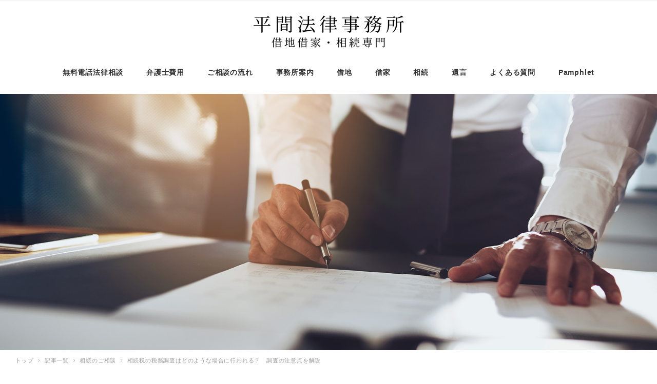

--- FILE ---
content_type: text/html; charset=UTF-8
request_url: https://hirama-law.com/sozoku/1178
body_size: 49792
content:
<!DOCTYPE html>
<html lang="ja" data-sticky-footer="true" data-scrolled="false">
<head>
	<title>相続税の税務調査はどのような場合に行われる？　調査の注意点を解説 | 【無料電話法律相談】平間法律事務所 - 遺産相続 借地 借家 不動産</title>
		<meta charset="UTF-8">
		<meta name="viewport" content="width=device-width, initial-scale=1, minimum-scale=1, viewport-fit=cover">
		<link rel="profile" href="http://gmpg.org/xfn/11">
				
<!-- All in One SEO Pack 3.1.1 によって Michael Torbert の Semper Fi Web Designob_start_detected [-1,-1] -->
<link rel="canonical" href="https://hirama-law.com/sozoku/1178" />
			<script type="text/javascript" >
				window.ga=window.ga||function(){(ga.q=ga.q||[]).push(arguments)};ga.l=+new Date;
				ga('create', 'UA-144246518-1', 'auto');
				// Plugins
				
				ga('send', 'pageview');
			</script>
			<script async src="https://www.google-analytics.com/analytics.js"></script>
			<!-- All in One SEO Pack -->
<link rel='dns-prefetch' href='//cdnjs.cloudflare.com' />
<link rel='dns-prefetch' href='//s.w.org' />
<link rel="alternate" type="application/rss+xml" title="【無料電話法律相談】平間法律事務所 - 遺産相続 借地 借家 不動産 &raquo; フィード" href="https://hirama-law.com/feed" />
<link rel="alternate" type="application/rss+xml" title="【無料電話法律相談】平間法律事務所 - 遺産相続 借地 借家 不動産 &raquo; コメントフィード" href="https://hirama-law.com/comments/feed" />
<link rel='stylesheet' id='wp-block-library-css'  href='https://hirama-law.com/wp-includes/css/dist/block-library/style.min.css?ver=5.2.21' type='text/css' media='all' />
<link rel='stylesheet' id='widgetopts-styles-css'  href='https://hirama-law.com/wp-content/plugins/widget-options/assets/css/widget-options.css' type='text/css' media='all' />
<link rel='stylesheet' id='wordpress-popular-posts-css-css'  href='https://hirama-law.com/wp-content/plugins/wordpress-popular-posts/public/css/wpp.css?ver=4.2.2' type='text/css' media='all' />
			<style>.smb-alert{display:block;background-color:#fff9e6;border:1px solid #fbebb7;border-radius:6px;color:#7d6c36;padding:.93478rem}.smb-alert--warning{background-color:#ffede6;border-color:#fbc9b7;color:#7d4836}.smb-alert--success{background-color:#f4ffe6;border-color:#d3f7a1;color:#43532d}.smb-alert__body>*{margin-top:0;margin-bottom:0}.smb-alert__body>:not(h1):not(h2):not(h3):not(h4):not(h5):not(h6)+:not(h1):not(h2):not(h3):not(h4):not(h5):not(h6){margin-top:1.75272rem}.smb-alert__body>h1{margin-top:0;margin-bottom:1.75272rem}.smb-alert__body>h2{margin-top:3.50543rem;margin-bottom:2.1909rem}.smb-alert__body>h3{margin-top:3.06726rem;margin-bottom:1.31454rem}.smb-alert__body>h4{margin-top:2.1909rem;margin-bottom:.87636rem}.smb-alert__body>h5,.smb-alert__body>h6{margin-top:1.75272rem;margin-bottom:.87636rem}.smb-alert__body>:first-child{margin-top:0}.smb-alert__body>ol ol,.smb-alert__body>ol ul,.smb-alert__body>ul ol,.smb-alert__body>ul ul{margin-bottom:0}.smb-alert__title{position:relative;margin-bottom:.46739rem;padding-left:1.40217rem}.smb-alert__title .svg-inline--fa{position:absolute;left:0;top:.33478rem}.smb-balloon{display:-webkit-box;display:-ms-flexbox;display:flex;-webkit-box-orient:vertical;-webkit-box-direction:normal;-ms-flex-direction:column;flex-direction:column;-webkit-box-align:start;-ms-flex-align:start;align-items:flex-start}@media (min-width:40em){.smb-balloon{-webkit-box-orient:horizontal;-webkit-box-direction:normal;-ms-flex-direction:row;flex-direction:row;-ms-flex-wrap:nowrap;flex-wrap:nowrap;-webkit-box-align:center;-ms-flex-align:center;align-items:center}}.smb-balloon__person{margin:0 0 20px;display:-webkit-inline-box;display:-ms-inline-flexbox;display:inline-flex;-webkit-box-orient:vertical;-webkit-box-direction:normal;-ms-flex-direction:column;flex-direction:column;-webkit-box-align:center;-ms-flex-align:center;align-items:center}@media (min-width:40em){.smb-balloon__person{margin:0 20px 0 0}}.smb-balloon__figure{position:relative;-webkit-box-flex:0;-ms-flex:0 0 60px;flex:0 0 60px;border-radius:100%;height:60px;width:60px;overflow:hidden;max-width:60px;border:2px solid #eee}.smb-balloon__figure>img{max-width:100%;height:auto;padding:0}.smb-balloon__name{margin-top:5px;font-size:12px;line-height:1;white-space:nowrap}.smb-balloon__body{-webkit-box-flex:1;-ms-flex:1 1 auto;flex:1 1 auto;border-radius:6px;overflow-wrap:break-word;padding:.93478rem;max-width:100%;width:100%;position:relative;background-color:#f7f7f7}.smb-balloon__body>*{margin-top:0;margin-bottom:0}.smb-balloon__body>:not(h1):not(h2):not(h3):not(h4):not(h5):not(h6)+:not(h1):not(h2):not(h3):not(h4):not(h5):not(h6){margin-top:1.75272rem}.smb-balloon__body>h1{margin-top:0;margin-bottom:1.75272rem}.smb-balloon__body>h2{margin-top:3.50543rem;margin-bottom:2.1909rem}.smb-balloon__body>h3{margin-top:3.06726rem;margin-bottom:1.31454rem}.smb-balloon__body>h4{margin-top:2.1909rem;margin-bottom:.87636rem}.smb-balloon__body>h5,.smb-balloon__body>h6{margin-top:1.75272rem;margin-bottom:.87636rem}.smb-balloon__body>:first-child{margin-top:0}.smb-balloon__body>ol ol,.smb-balloon__body>ol ul,.smb-balloon__body>ul ol,.smb-balloon__body>ul ul{margin-bottom:0}.smb-balloon__body:after,.smb-balloon__body:before{content:"";display:block;margin-left:-5px}.smb-balloon__body:after{position:absolute;top:-10px;left:50%;height:0;width:0;border-color:transparent transparent #f7f7f7;border-style:solid;border-width:0 5px 10px}.smb-balloon__body:after,.smb-balloon__body:before{margin-left:0;left:24px}@media (min-width:40em){.smb-balloon__body{max-width:calc(100% - 80px)}.smb-balloon__body:after,.smb-balloon__body:before{content:"";display:block;margin-top:-5px}.smb-balloon__body:after{position:absolute;top:50%;left:-10px;height:0;width:0;border-color:transparent #f7f7f7 transparent transparent;border-style:solid;border-width:5px 10px 5px 0}}.smb-balloon__body>.editor-rich-text .editor-rich-text__tinymce>.editor-rich-text .block-editor-rich-text__editable>*{margin-top:0;margin-bottom:0}.smb-balloon__body>.editor-rich-text .editor-rich-text__tinymce>.editor-rich-text .block-editor-rich-text__editable>:not(h1):not(h2):not(h3):not(h4):not(h5):not(h6)+:not(h1):not(h2):not(h3):not(h4):not(h5):not(h6){margin-top:1.75272rem}.smb-balloon__body>.editor-rich-text .editor-rich-text__tinymce>.editor-rich-text .block-editor-rich-text__editable>h1{margin-top:0;margin-bottom:1.75272rem}.smb-balloon__body>.editor-rich-text .editor-rich-text__tinymce>.editor-rich-text .block-editor-rich-text__editable>h2{margin-top:3.50543rem;margin-bottom:2.1909rem}.smb-balloon__body>.editor-rich-text .editor-rich-text__tinymce>.editor-rich-text .block-editor-rich-text__editable>h3{margin-top:3.06726rem;margin-bottom:1.31454rem}.smb-balloon__body>.editor-rich-text .editor-rich-text__tinymce>.editor-rich-text .block-editor-rich-text__editable>h4{margin-top:2.1909rem;margin-bottom:.87636rem}.smb-balloon__body>.editor-rich-text .editor-rich-text__tinymce>.editor-rich-text .block-editor-rich-text__editable>h5,.smb-balloon__body>.editor-rich-text .editor-rich-text__tinymce>.editor-rich-text .block-editor-rich-text__editable>h6{margin-top:1.75272rem;margin-bottom:.87636rem}.smb-balloon__body>.editor-rich-text .editor-rich-text__tinymce>.editor-rich-text .block-editor-rich-text__editable>:first-child{margin-top:0}.smb-balloon__body>.editor-rich-text .editor-rich-text__tinymce>.editor-rich-text .block-editor-rich-text__editable>ol ol,.smb-balloon__body>.editor-rich-text .editor-rich-text__tinymce>.editor-rich-text .block-editor-rich-text__editable>ol ul,.smb-balloon__body>.editor-rich-text .editor-rich-text__tinymce>.editor-rich-text .block-editor-rich-text__editable>ul ol,.smb-balloon__body>.editor-rich-text .editor-rich-text__tinymce>.editor-rich-text .block-editor-rich-text__editable>ul ul{margin-bottom:0}.smb-balloon--reverse{-webkit-box-align:end;-ms-flex-align:end;align-items:flex-end}@media (min-width:40em){.smb-balloon--reverse{-webkit-box-orient:horizontal;-webkit-box-direction:reverse;-ms-flex-direction:row-reverse;flex-direction:row-reverse;-webkit-box-align:center;-ms-flex-align:center;align-items:center}}@media (min-width:40em){.smb-balloon--reverse .smb-balloon__person{margin:0 0 0 20px}}.smb-balloon--reverse .smb-balloon__body:after,.smb-balloon--reverse .smb-balloon__body:before{left:auto;right:24px}@media (min-width:40em){.smb-balloon--reverse .smb-balloon__body:after,.smb-balloon--reverse .smb-balloon__body:before{content:"";display:block;margin-top:-5px}.smb-balloon--reverse .smb-balloon__body:after{position:absolute;top:50%;right:-10px;height:0;width:0;border-color:transparent transparent transparent #f7f7f7;border-style:solid;border-width:5px 0 5px 10px}}.smb-btn{display:inline-block;cursor:pointer;line-height:1;overflow:hidden;text-align:center;text-decoration:none;vertical-align:middle;white-space:nowrap;background-color:#cd162c;border:none;border-radius:6px;color:#fff;padding:.93478rem 2.33696rem;max-width:100%;-webkit-transition:all .2s ease-out;transition:all .2s ease-out}@media (min-width:64em){.smb-btn:active,.smb-btn:focus,.smb-btn:hover{background-color:#b61427}}.smb-btn--full{width:100%;display:block}.is-style-ghost .smb-btn{background-color:transparent!important;border-width:1px;border-style:solid}.smb-btn-wrapper.alignleft,.smb-btn-wrapper.alignright{float:none}.smb-btn-wrapper.alignleft>.smb-btn{float:left}.smb-btn-wrapper.alignright>.smb-btn{float:right}.smb-btn-wrapper.aligncenter{text-align:center}.smb-box{display:block;border:1px solid #eee;border-radius:6px;padding:.93478rem}.smb-box__body>*{margin-top:0;margin-bottom:0}.smb-box__body>:not(h1):not(h2):not(h3):not(h4):not(h5):not(h6)+:not(h1):not(h2):not(h3):not(h4):not(h5):not(h6){margin-top:1.75272rem}.smb-box__body>h1{margin-top:0;margin-bottom:1.75272rem}.smb-box__body>h2{margin-top:3.50543rem;margin-bottom:2.1909rem}.smb-box__body>h3{margin-top:3.06726rem;margin-bottom:1.31454rem}.smb-box__body>h4{margin-top:2.1909rem;margin-bottom:.87636rem}.smb-box__body>h5,.smb-box__body>h6{margin-top:1.75272rem;margin-bottom:.87636rem}.smb-box__body>:first-child{margin-top:0}.smb-box__body>ol ol,.smb-box__body>ol ul,.smb-box__body>ul ol,.smb-box__body>ul ul{margin-bottom:0}.smb-pricing-table{background-color:#fff;border:1px solid #eee}@media (min-width:40em){.smb-pricing-table{overflow:auto;white-space:nowrap}.smb-pricing-table::-webkit-scrollbar{height:5px}.smb-pricing-table::-webkit-scrollbar-track{background:#f1f1f1}.smb-pricing-table::-webkit-scrollbar-thumb{background:#bcbcbc}.smb-pricing-table--col-size-1-4{white-space:normal}.smb-pricing-table--col-size-1-4 .c-row .c-row__col{-webkit-box-flex:1;-ms-flex:1 0 auto;flex:1 0 auto;width:25%}.smb-pricing-table--col-size-1-3{white-space:normal}.smb-pricing-table--col-size-1-3 .c-row .c-row__col{-webkit-box-flex:1;-ms-flex:1 0 auto;flex:1 0 auto;width:33%}.smb-pricing-table--col-size-1-2{white-space:normal}.smb-pricing-table--col-size-1-2 .c-row .c-row__col{-webkit-box-flex:1;-ms-flex:1 0 auto;flex:1 0 auto;width:50%}.smb-pricing-table--col-size-1-1{white-space:normal}.smb-pricing-table--col-size-1-1 .c-row .c-row__col{-webkit-box-flex:1;-ms-flex:1 0 auto;flex:1 0 auto;width:100%}}.smb-pricing-table .c-row__col{-webkit-box-flex:1;-ms-flex:1 1 100%;flex:1 1 100%}.smb-pricing-table .c-row__col:not(:first-child){border-top:1px solid #eee}@media (min-width:64em){.smb-pricing-table .c-row__col:not(:first-child){border-top:none;border-left:1px solid #eee}}.smb-pricing-table__item{padding:.93478rem}@media (min-width:64em){.smb-pricing-table__item{padding:1.86957rem}}.smb-pricing-table__item__figure{margin-bottom:.93478rem}@media (min-width:64em){.smb-pricing-table__item__figure{margin-bottom:1.86957rem}}.smb-pricing-table__item__price,.smb-pricing-table__item__title{font-weight:700;text-align:center}.smb-pricing-table__item__price{font-size:20px;font-size:1.25rem;line-height:1.69565}@media (min-width:64em){.smb-pricing-table__item__price{font-size:24px;font-size:1.5rem;line-height:1.57971}}.smb-pricing-table__item__lede{color:#999;font-size:14px;font-size:.875rem;line-height:1.99379;text-align:center}.smb-pricing-table__item ul{list-style:none;margin-left:0;padding-left:0;margin-top:.93478rem;border-top:1px solid #eee;text-align:center}@media (min-width:64em){.smb-pricing-table__item ul{margin-top:1.86957rem}}.smb-pricing-table__item ul>li{border-bottom:1px solid #eee;padding:.93478rem 0}.smb-pricing-table__item__action{margin-top:.93478rem;text-align:center}@media (min-width:64em){.smb-pricing-table__item__action{margin-top:1.86957rem}}.smb-section{position:relative}.smb-section__divider{position:absolute;right:0;left:0;line-height:1;font-size:0}.smb-section__divider svg{position:absolute;right:0;left:0;height:auto;width:100%;max-height:100px}.smb-section__divider--top{top:-1px}.smb-section__divider--top svg{top:0;-webkit-transform:rotate(180deg);transform:rotate(180deg)}.smb-section__divider--bottom{bottom:-1px}.smb-section__divider--bottom svg{bottom:0}.smb-section__divider--triangle svg{margin:0 auto;max-width:200px}.smb-section .c-container{position:relative}.smb-section-with-bgimage{position:relative;overflow:hidden;display:-webkit-box;display:-ms-flexbox;display:flex;-webkit-box-orient:horizontal;-webkit-box-direction:normal;-ms-flex-direction:row;flex-direction:row;-ms-flex-wrap:wrap;flex-wrap:wrap;-webkit-box-align:center;-ms-flex-align:center;align-items:center}.smb-section-with-bgimage__bgimage{position:absolute;top:0;right:0;bottom:0;left:0}.smb-section-with-bgimage__bgimage iframe,.smb-section-with-bgimage__bgimage img{position:absolute;top:50%;left:50%;-webkit-transform:translate(-50%,-50%);transform:translate(-50%,-50%);max-height:none;max-width:none;min-height:100%;min-width:100%}@supports ((-o-object-fit:cover) or (object-fit:cover)){.smb-section-with-bgimage__bgimage iframe,.smb-section-with-bgimage__bgimage img{-o-object-fit:cover;object-fit:cover;max-width:100%;height:100%;width:100%;min-height:auto;min-width:auto}}.smb-section-with-bgimage__mask{position:absolute;top:0;right:0;bottom:0;left:0;background-color:#000}.smb-section-with-bgimage>.c-container{position:relative;-webkit-box-flex:1;-ms-flex:1 1 100%;flex:1 1 100%}.smb-section-with-bgimage--left .smb-section__body,.smb-section-with-bgimage--left .smb-section__title{text-align:left}.smb-section-with-bgimage--left .smb-section__title:after{margin-right:auto;margin-left:0}.smb-section-with-bgimage--center .smb-section__body,.smb-section-with-bgimage--center .smb-section__title{text-align:center}.smb-section-with-bgimage--center .smb-section__title:after{margin-right:auto;margin-left:auto}.smb-section-with-bgimage--right .smb-section__body,.smb-section-with-bgimage--right .smb-section__title{text-align:right}.smb-section-with-bgimage--right .smb-section__title:after{margin-right:0;margin-left:auto}@supports ((-o-object-fit:cover) or (object-fit:cover)){.smb-section-with-bgimage--wide{min-height:75vh}}.smb-section-with-bgvideo>.smb-section-with-bgimage__bgimage>iframe{max-height:none;max-width:none;min-height:auto;min-width:auto;display:none}@media (min-width:64em){.smb-section-with-bgvideo>.smb-section-with-bgimage__bgimage>iframe{display:block}}@media (min-width:64em){.smb-section-with-bgvideo>.smb-section-with-bgimage__bgimage>img{display:none}}@media (min-width:64em){.smb-section-break-the-grid--vertical-txl .smb-section-break-the-grid__content{margin-bottom:100px}.smb-section-break-the-grid--vertical-txl .smb-section-break-the-grid__figure{margin-top:100px}.smb-section-break-the-grid--vertical-tl .smb-section-break-the-grid__content{margin-bottom:80px}.smb-section-break-the-grid--vertical-tl .smb-section-break-the-grid__figure{margin-top:80px}.smb-section-break-the-grid--vertical-tm .smb-section-break-the-grid__content{margin-bottom:60px}.smb-section-break-the-grid--vertical-tm .smb-section-break-the-grid__figure{margin-top:60px}.smb-section-break-the-grid--vertical-ts .smb-section-break-the-grid__content{margin-bottom:40px}.smb-section-break-the-grid--vertical-bs .smb-section-break-the-grid__content,.smb-section-break-the-grid--vertical-ts .smb-section-break-the-grid__figure{margin-top:40px}.smb-section-break-the-grid--vertical-bs .smb-section-break-the-grid__figure{margin-bottom:40px}.smb-section-break-the-grid--vertical-bm .smb-section-break-the-grid__content{margin-top:60px}.smb-section-break-the-grid--vertical-bm .smb-section-break-the-grid__figure{margin-bottom:60px}.smb-section-break-the-grid--vertical-bl .smb-section-break-the-grid__content{margin-top:80px}.smb-section-break-the-grid--vertical-bl .smb-section-break-the-grid__figure{margin-bottom:80px}.smb-section-break-the-grid--vertical-bxl .smb-section-break-the-grid__content{margin-top:100px}.smb-section-break-the-grid--vertical-bxl .smb-section-break-the-grid__figure{margin-bottom:100px}}.smb-section-break-the-grid__content{position:relative;z-index:1}.smb-section-break-the-grid__content--p-s{padding:.93478rem}.smb-section-break-the-grid__content--p-m{padding:1.86957rem}.smb-section-break-the-grid__content--p-l{padding:2.80435rem}.smb-section-break-the-grid__content--horizontal-l,.smb-section-break-the-grid__content--horizontal-m,.smb-section-break-the-grid__content--horizontal-s,.smb-section-break-the-grid__content--horizontal-xl,.smb-section-break-the-grid__content--horizontal-xs{margin-bottom:-3.73913rem}.smb-section-break-the-grid__content--remove-outside-p{padding-top:0}@media (min-width:64em){.smb-section-break-the-grid__content{margin-bottom:0}.smb-section-break-the-grid__content--w-xs{width:60%}.smb-section-break-the-grid__content--w-s{width:80%}.smb-section-break-the-grid__content--w-l{width:120%}.smb-section-break-the-grid__content--w-xl{width:140%}.smb-section-break-the-grid__content--p-s{padding:1.86957rem}.smb-section-break-the-grid__content--p-m{padding:3.73913rem}.smb-section-break-the-grid__content--p-l{padding:5.6087rem}}.smb-section-break-the-grid__figure{position:relative}@media (min-width:64em){.smb-section-break-the-grid__figure--w-l{width:140%}.smb-section-break-the-grid__figure--w-xl{width:180%}}.smb-section-break-the-grid__figure img{position:relative;width:100%;height:100%;-o-object-fit:contain;object-fit:contain}.smb-section-break-the-grid__shadow{position:absolute;top:0;right:0;bottom:0;left:0}.smb-section-break-the-grid.alignfull>.c-container{max-width:none}@media (max-width:63.9375em){.smb-section-break-the-grid--left.alignfull .smb-section-break-the-grid__figure,.smb-section-break-the-grid--right.alignfull .smb-section-break-the-grid__figure{right:0;left:0;margin-right:calc(50% - 50vw);margin-left:calc(50% - 50vw)}}@media (min-width:64em){.smb-section-break-the-grid--right .smb-section-break-the-grid__content--horizontal-xs{left:5%}.smb-section-break-the-grid--right .smb-section-break-the-grid__content--horizontal-s{left:10%}.smb-section-break-the-grid--right .smb-section-break-the-grid__content--horizontal-m{left:15%}.smb-section-break-the-grid--right .smb-section-break-the-grid__content--horizontal-l{left:20%}.smb-section-break-the-grid--right .smb-section-break-the-grid__content--horizontal-xl{left:25%}.smb-section-break-the-grid--right .smb-section-break-the-grid__content--remove-outside-p{padding-left:0}}.smb-section-break-the-grid--right .smb-section-break-the-grid__figure{right:-.93478rem}@media (min-width:40em){.smb-section-break-the-grid--right .smb-section-break-the-grid__figure{right:-1.86957rem}}@media (min-width:64em){.smb-section-break-the-grid--right .smb-section-break-the-grid__figure{right:0}.smb-section-break-the-grid--right .smb-section-break-the-grid__figure--w-l{margin-left:-40%}.smb-section-break-the-grid--right .smb-section-break-the-grid__figure--w-xl{margin-left:-80%}}@media (min-width:64em){.smb-section-break-the-grid--right.alignfull .smb-section-break-the-grid__figure{right:-1.86957rem}}.smb-section-break-the-grid--left>.c-container>.c-row{-webkit-box-orient:horizontal;-webkit-box-direction:reverse;-ms-flex-direction:row-reverse;flex-direction:row-reverse}@media (min-width:64em){.smb-section-break-the-grid--left .smb-section-break-the-grid__content--horizontal-xs{right:5%}.smb-section-break-the-grid--left .smb-section-break-the-grid__content--horizontal-s{right:10%}.smb-section-break-the-grid--left .smb-section-break-the-grid__content--horizontal-m{right:15%}.smb-section-break-the-grid--left .smb-section-break-the-grid__content--horizontal-l{right:20%}.smb-section-break-the-grid--left .smb-section-break-the-grid__content--horizontal-xl{right:25%}.smb-section-break-the-grid--left .smb-section-break-the-grid__content--w-xs{margin-left:40%}.smb-section-break-the-grid--left .smb-section-break-the-grid__content--w-s{margin-left:20%}.smb-section-break-the-grid--left .smb-section-break-the-grid__content--w-l{margin-left:-20%}.smb-section-break-the-grid--left .smb-section-break-the-grid__content--w-xl{margin-left:-40%}.smb-section-break-the-grid--left .smb-section-break-the-grid__content--remove-outside-p{padding-right:0}}.smb-section-break-the-grid--left .smb-section-break-the-grid__figure{left:-.93478rem}@media (min-width:40em){.smb-section-break-the-grid--left .smb-section-break-the-grid__figure{left:-1.86957rem}}@media (min-width:64em){.smb-section-break-the-grid--left .smb-section-break-the-grid__figure{left:0}}@media (min-width:64em){.smb-section-break-the-grid--left.alignfull .smb-section-break-the-grid__figure{left:-1.86957rem}}.smb-btn-box{padding:2.80435rem 0}.smb-btn-box .is-style-ghost .smb-btn{background-color:transparent!important;border-width:1px;border-style:solid}.smb-btn-box__lede{margin-bottom:.93478rem;font-weight:700;text-align:center}.smb-btn-box__btn-wrapper{text-align:center}.smb-btn-box__note{margin-top:.93478rem;color:#999;text-align:center}.smb-rating-box__item:not(:first-child){padding-top:.93478rem}.smb-rating-box__item__title{font-weight:700}.smb-rating-box__item__evaluation__bar,.smb-rating-box__item__evaluation__rating{height:10px;border-radius:3px}.smb-rating-box__item__evaluation__bar{position:relative;background-color:#eee}.smb-rating-box__item__evaluation__rating{position:absolute;top:0;left:0;background-color:#f9bb2d}.smb-rating-box__item__evaluation__numeric{position:absolute;top:-16px;right:0;font-size:12px;font-size:.75rem;line-height:1;color:#999}.smb-faq__item{border-bottom:1px solid #eee;padding:1.86957rem 0}.smb-faq__item:first-child{border-top:1px solid #eee}.smb-faq__item__answer:after,.smb-faq__item__answer:before,.smb-faq__item__question:after,.smb-faq__item__question:before{content:" ";display:table}.smb-faq__item__answer:after,.smb-faq__item__question:after{clear:both}.smb-faq__item__answer__label,.smb-faq__item__question__label{margin-right:1.86957rem;float:left;font-size:24px;font-size:1.5rem;line-height:1;font-weight:400;color:#cd162c}.smb-faq__item__answer__body,.smb-faq__item__question__body{overflow:hidden}.smb-faq__item__answer__body>*,.smb-faq__item__question__body>*{margin-top:0;margin-bottom:0}.smb-faq__item__answer__body>:not(h1):not(h2):not(h3):not(h4):not(h5):not(h6)+:not(h1):not(h2):not(h3):not(h4):not(h5):not(h6),.smb-faq__item__question__body>:not(h1):not(h2):not(h3):not(h4):not(h5):not(h6)+:not(h1):not(h2):not(h3):not(h4):not(h5):not(h6){margin-top:2.33696rem}.smb-faq__item__answer__body>h1,.smb-faq__item__question__body>h1{margin-top:0;margin-bottom:2.33696rem}.smb-faq__item__answer__body>h2,.smb-faq__item__question__body>h2{margin-top:4.67391rem;margin-bottom:2.9212rem}.smb-faq__item__answer__body>h3,.smb-faq__item__question__body>h3{margin-top:4.08967rem;margin-bottom:1.75272rem}.smb-faq__item__answer__body>h4,.smb-faq__item__question__body>h4{margin-top:2.9212rem;margin-bottom:1.16848rem}.smb-faq__item__answer__body>h5,.smb-faq__item__answer__body>h6,.smb-faq__item__question__body>h5,.smb-faq__item__question__body>h6{margin-top:2.33696rem;margin-bottom:1.16848rem}.smb-faq__item__answer__body>:first-child,.smb-faq__item__question__body>:first-child{margin-top:0}.smb-faq__item__answer__body>ol ol,.smb-faq__item__answer__body>ol ul,.smb-faq__item__answer__body>ul ol,.smb-faq__item__answer__body>ul ul,.smb-faq__item__question__body>ol ol,.smb-faq__item__question__body>ol ul,.smb-faq__item__question__body>ul ol,.smb-faq__item__question__body>ul ul{margin-bottom:0}.smb-faq__item__question{margin:0 0 1.86957rem;font-weight:700}.smb-step{counter-reset:item}.smb-step__item{position:relative;padding-left:2.33696rem}.smb-step__item:before{content:"";display:block;position:absolute;top:0;bottom:0;left:20px;border-left:1px dotted #ccc}.smb-step__item:not(:first-child){padding-top:2.80435rem}.smb-step__item__title{display:-webkit-box;display:-ms-flexbox;display:flex;-webkit-box-orient:horizontal;-webkit-box-direction:normal;-ms-flex-direction:row;flex-direction:row;-ms-flex-wrap:nowrap;flex-wrap:nowrap;-webkit-box-align:center;-ms-flex-align:center;align-items:center;margin-left:-2.33696rem;margin-bottom:1.86957rem;font-weight:700}.smb-step__item__title>.smb-step__item__number{margin-right:.93478rem;-webkit-box-flex:0;-ms-flex:0 0 40px;flex:0 0 40px}.smb-step__item__title>span{-webkit-box-flex:1;-ms-flex:1 1 auto;flex:1 1 auto}.smb-step__item__number{position:relative;z-index:1;border-radius:100%;height:40px;width:40px;overflow:hidden;display:-webkit-box;display:-ms-flexbox;display:flex;-webkit-box-align:center;-ms-flex-align:center;align-items:center;-webkit-box-pack:center;-ms-flex-pack:center;justify-content:center;background-color:#333;color:#fff;font-weight:400;font-size:12px;font-size:.75rem;line-height:1}.smb-step__item__number:before{counter-increment:item;content:counter(item)}.smb-step__item[data-image-position] .smb-step__item__number:before{display:none}.smb-step__item__summary>*{margin-top:0;margin-bottom:0}.smb-step__item__summary>:not(h1):not(h2):not(h3):not(h4):not(h5):not(h6)+:not(h1):not(h2):not(h3):not(h4):not(h5):not(h6){margin-top:2.33696rem}.smb-step__item__summary>h1{margin-top:0;margin-bottom:2.33696rem}.smb-step__item__summary>h2{margin-top:4.67391rem;margin-bottom:2.9212rem}.smb-step__item__summary>h3{margin-top:4.08967rem;margin-bottom:1.75272rem}.smb-step__item__summary>h4{margin-top:2.9212rem;margin-bottom:1.16848rem}.smb-step__item__summary>h5,.smb-step__item__summary>h6{margin-top:2.33696rem;margin-bottom:1.16848rem}.smb-step__item__summary>:first-child{margin-top:0}.smb-step__item__summary>ol ol,.smb-step__item__summary>ol ul,.smb-step__item__summary>ul ol,.smb-step__item__summary>ul ul{margin-bottom:0}.smb-step__item__link{margin-top:1.86957rem;display:-webkit-inline-box;display:-ms-inline-flexbox;display:inline-flex;-webkit-box-orient:horizontal;-webkit-box-direction:normal;-ms-flex-direction:row;flex-direction:row;-ms-flex-wrap:nowrap;flex-wrap:nowrap;-webkit-box-align:center;-ms-flex-align:center;align-items:center;color:#cd162c}.smb-step__item__link__label{text-decoration:underline}.smb-step__item__link .fa-arrow-circle-right{margin-right:.75rem}@media (min-width:40em){.smb-step__item--image-left .smb-step__item__body,.smb-step__item--image-right .smb-step__item__body{display:-webkit-box;display:-ms-flexbox;display:flex}.smb-step__item--image-left .smb-step__item__body>.smb-step__item__figure,.smb-step__item--image-left .smb-step__item__body>.smb-step__item__summary,.smb-step__item--image-right .smb-step__item__body>.smb-step__item__figure,.smb-step__item--image-right .smb-step__item__body>.smb-step__item__summary{-webkit-box-flex:1;-ms-flex:1 1 auto;flex:1 1 auto}.smb-step__item--image-left .smb-step__item__body>.smb-step__item__figure,.smb-step__item--image-right .smb-step__item__body>.smb-step__item__figure{max-width:33%}}.smb-step__item--image-left .smb-step__item__figure{margin-bottom:.93478rem}@media (min-width:40em){.smb-step__item--image-left .smb-step__item__figure{margin-right:1.86957rem}}.smb-step__item--image-center .smb-step__item__figure{margin-bottom:.93478rem}@media (min-width:40em){.smb-step__item--image-right .smb-step__item__body{-webkit-box-orient:horizontal;-webkit-box-direction:reverse;-ms-flex-direction:row-reverse;flex-direction:row-reverse}}.smb-step__item--image-right .smb-step__item__figure{margin-bottom:.93478rem}@media (min-width:40em){.smb-step__item--image-right .smb-step__item__figure{margin-left:1.86957rem}}.smb-testimonial__item{display:-webkit-box;display:-ms-flexbox;display:flex;-webkit-box-orient:horizontal;-webkit-box-direction:normal;-ms-flex-direction:row;flex-direction:row;-ms-flex-wrap:nowrap;flex-wrap:nowrap;-webkit-box-pack:center;-ms-flex-pack:center;justify-content:center}.smb-testimonial__item__figure{margin-top:.43478rem;margin-right:.93478rem;-webkit-box-flex:0;-ms-flex:0 0 48px;flex:0 0 48px;max-width:48px}.smb-testimonial__item__figure img{border-radius:100%;height:48px;width:48px;overflow:hidden}.smb-testimonial__item__body{-webkit-box-flex:1;-ms-flex:1 1 auto;flex:1 1 auto;max-width:100%}.smb-testimonial__item__name{font-size:12px;font-size:.75rem;line-height:1.2}.smb-testimonial__item__name a{color:#333}.smb-testimonial__item__lede{color:#999;font-size:10px;font-size:.625rem;line-height:1.6}.smb-testimonial__item__lede a{color:#999}.smb-testimonial__item__content{margin-bottom:16px;font-size:14px;font-size:.875rem;line-height:1.99379}.smb-testimonial__item__content:after{margin-top:14px;content:"";display:block;height:1px;width:32px;background-color:#333}.smb-list ul{list-style:none}.smb-list ul>li{position:relative}.smb-list ul>li+li{margin-top:.46739rem}.smb-list ul>li .smb-list__icon{position:absolute;top:6px;left:-1.3em;line-height:1}.smb-items a.smb-items__item{color:#333;text-decoration:none;-webkit-transition:opacity .2s ease-out;transition:opacity .2s ease-out}@media (min-width:64em){.smb-items a.smb-items__item:active,.smb-items a.smb-items__item:focus,.smb-items a.smb-items__item:hover{opacity:.8}}.smb-items__item{display:block}.smb-items__item__figure{margin-bottom:.93478rem;text-align:center}.smb-items__item__title{margin:0;font-size:16px;font-size:1rem;line-height:1.86957;font-weight:700}.smb-items__item__lede{color:#999;font-size:14px;font-size:.875rem;line-height:1.99379}.smb-items__item__lede>a{color:#999}.smb-items__item__content{margin-top:.46739rem}.smb-items__item__action{margin-top:.93478rem;text-align:center}.smb-slider>.smb-slider__canvas.slick-initialized{margin-bottom:0;padding-bottom:0}.smb-slider__canvas{visibility:hidden;padding-bottom:35px}.smb-slider__canvas.slick-slider{margin-bottom:0}.smb-slider__canvas.slick-initialized{visibility:visible}.smb-slider__canvas[dir=rtl] .slick-next{left:10px;right:auto}.smb-slider__canvas[dir=rtl] .slick-prev{right:10px;left:auto}.smb-slider__canvas[dir=rtl] .smb-slider__item__caption{direction:ltr}.smb-slider__item__figure>img{width:100%}.smb-slider__item__caption{margin-top:.93478rem;display:-webkit-box;display:-ms-flexbox;display:flex;-webkit-box-pack:center;-ms-flex-pack:center;justify-content:center;-webkit-box-orient:horizontal;-webkit-box-direction:normal;-ms-flex-direction:row;flex-direction:row;color:#999;font-size:14px;font-size:.875rem;line-height:1.99379}.smb-slider .slick-next{right:10px;z-index:1}.smb-slider .slick-prev{left:10px;z-index:1}.smb-slider .slick-dots{position:static;bottom:0;line-height:1}.smb-panels__item{display:block;background-color:#fff;color:#333;text-decoration:none;-webkit-box-shadow:0 0 35px 0 rgba(0,0,0,.1);box-shadow:0 0 35px 0 rgba(0,0,0,.1);text-align:center;-webkit-transition:all .2s ease-out;transition:all .2s ease-out}@media (min-width:64em){.smb-panels__item:active,.smb-panels__item:focus,.smb-panels__item:hover{-webkit-box-shadow:0 7px 35px 0 rgba(0,0,0,.15);box-shadow:0 7px 35px 0 rgba(0,0,0,.15)}}.smb-panels__item__body{padding:.93478rem}@media (min-width:64em){.smb-panels__item__body{padding:1.86957rem}}.smb-panels__item__title{margin:0;font-size:16px;font-size:1rem;line-height:1.86957;font-weight:700}.smb-panels__item__content{margin-top:.46739rem;font-size:14px;font-size:.875rem;line-height:1.99379}.smb-panels__item__action{margin-top:.93478rem}.smb-panels__item__link{color:#cd162c;font-size:14px;font-size:.875rem;line-height:1.99379}.smb-panels__item--horizontal{display:-webkit-box;display:-ms-flexbox;display:flex;-webkit-box-orient:vertical;-webkit-box-direction:normal;-ms-flex-direction:column;flex-direction:column}@media (min-width:40em){.smb-panels__item--horizontal{-webkit-box-orient:horizontal;-webkit-box-direction:normal;-ms-flex-direction:row;flex-direction:row;text-align:left}.smb-panels__item--horizontal>.smb-panels__item__body{-webkit-box-flex:1;-ms-flex:1 1 auto;flex:1 1 auto}.smb-panels__item--horizontal>.smb-panels__item__figure{position:relative;max-width:50%;-webkit-box-flex:0;-ms-flex:0 0 50%;flex:0 0 50%;overflow:hidden}@supports ((-o-object-fit:cover) or (object-fit:cover)){.smb-panels__item--horizontal>.smb-panels__item__figure{-webkit-box-flex:1;-ms-flex:1 1 auto;flex:1 1 auto}}.smb-panels__item--horizontal>.smb-panels__item__figure img{height:100%;max-width:none;position:absolute;top:0;bottom:0;left:0}@supports ((-o-object-fit:cover) or (object-fit:cover)){.smb-panels__item--horizontal>.smb-panels__item__figure img{position:static;width:100%;max-width:100%;-o-object-position:50% 50%;object-position:50% 50%;-o-object-fit:cover;object-fit:cover}}.smb-panels__item--horizontal>.smb-panels__item__body{-ms-flex-item-align:center;align-self:center}}.smb-panels__item--horizontal.smb-panels__item--reverse>.smb-panels__item__figure{-webkit-box-ordinal-group:2;-ms-flex-order:1;order:1}.smb-panels[data-image-padding=true] .smb-panels__item__figure{padding:.93478rem .93478rem 0}@media (min-width:64em){.smb-panels[data-image-padding=true] .smb-panels__item__figure{padding:1.86957rem 1.86957rem 0}}@media (min-width:40em){.smb-panels[data-image-padding=true] .smb-panels__item--horizontal>.smb-panels__item__figure{padding:.93478rem 0 .93478rem .93478rem}}@media (min-width:64em){.smb-panels[data-image-padding=true] .smb-panels__item--horizontal>.smb-panels__item__figure{padding:1.86957rem 0 1.86957rem 1.86957rem}}@media (min-width:40em){.smb-panels[data-image-padding=true] .smb-panels__item--horizontal.smb-panels__item--reverse>.smb-panels__item__figure{padding:.93478rem .93478rem .93478rem 0}}@media (min-width:64em){.smb-panels[data-image-padding=true] .smb-panels__item--horizontal.smb-panels__item--reverse>.smb-panels__item__figure{padding:1.86957rem 1.86957rem 1.86957rem 0}}.smb-media-text__title{font-size:19.2px;font-size:1.2rem;line-height:1.72464}@media (min-width:64em){.smb-media-text__title{font-size:24px;font-size:1.5rem;line-height:1.57971}}.smb-media-text__title+.smb-media-text__body{margin-top:1.40217rem}@media (max-width:63.9375em){.smb-media-text>.c-row--reverse>.c-row__col:first-child{-webkit-box-ordinal-group:2;-ms-flex-order:1;order:1}}.smb-thumbnail-gallery>.smb-thumbnail-gallery__canvas.slick-initialized{margin-bottom:0}.smb-thumbnail-gallery__canvas{visibility:hidden;line-height:1}.smb-thumbnail-gallery__canvas.slick-initialized{visibility:visible}.smb-thumbnail-gallery__canvas .slick-dots{position:static;width:auto;display:-webkit-box;display:-ms-flexbox;display:flex;-ms-flex-wrap:wrap;flex-wrap:wrap;margin:.93478rem -.46739rem -.93478rem}.smb-thumbnail-gallery__canvas .slick-dots>li{height:auto;width:auto;max-width:100%;-webkit-box-flex:0;-ms-flex:0 1 25%;flex:0 1 25%;max-width:25%;padding-right:.46739rem;padding-left:.46739rem;margin:0 0 .93478rem}.smb-thumbnail-gallery__item__figure>img{width:100%}.smb-thumbnail-gallery__item__caption{margin-top:.93478rem;display:-webkit-box;display:-ms-flexbox;display:flex;-webkit-box-pack:center;-ms-flex-pack:center;justify-content:center;-webkit-box-orient:horizontal;-webkit-box-direction:normal;-ms-flex-direction:row;flex-direction:row;color:#999;font-size:14px;font-size:.875rem;line-height:1.99379}.smb-thumbnail-gallery__nav{display:none!important}.smb-thumbnail-gallery .slick-next{right:10px;z-index:1}.smb-thumbnail-gallery .slick-prev{left:10px;z-index:1}.smb-thumbnail-gallery .slick-dots{position:static;bottom:0;line-height:1}.smb-categories-list__list{list-style:none;margin-left:0;padding-left:0}@media (min-width:40em){.smb-categories-list__list.masonry-active .smb-categories-list__item{width:calc(50% - .46739rem)}.smb-categories-list__list.masonry-active .smb-categories-list__item:nth-child(2){margin-top:0}.smb-categories-list__list.masonry-active .smb-categories-list__item:nth-child(2n){-webkit-transform:translateX(.93478rem);transform:translateX(.93478rem)}}@media (min-width:40em){.smb-categories-list__list.masonry-active .smb-categories-list__item:nth-child(2n - 1) .smb-categories-list__item__count{-webkit-box-ordinal-group:2;-ms-flex-order:1;order:1}.smb-categories-list__list.masonry-active .smb-categories-list__item:nth-child(2n - 1) .smb-categories-list__item__count:after{left:auto;right:100%;height:0;width:0;border-color:transparent #eee transparent transparent;border-style:solid;border-width:8px 8px 8px 0}}.smb-categories-list__item{right:0;border:1px solid #eee;-webkit-box-sizing:border-box;box-sizing:border-box;display:-webkit-box;display:-ms-flexbox;display:flex;-webkit-box-orient:horizontal;-webkit-box-direction:normal;-ms-flex-direction:row;flex-direction:row}.smb-categories-list__item:not(:first-child){margin-top:.93478rem}.smb-categories-list__item__count{position:relative;display:-webkit-box;display:-ms-flexbox;display:flex;-webkit-box-orient:vertical;-webkit-box-direction:normal;-ms-flex-direction:column;flex-direction:column;-webkit-box-align:center;-ms-flex-align:center;align-items:center;-webkit-box-pack:center;-ms-flex-pack:center;justify-content:center;background-color:#eee;min-width:96px;padding:.46739rem;text-align:center}.smb-categories-list__item__count:after{position:absolute;left:100%;content:"";height:0;width:0;border-color:transparent transparent transparent #eee;border-style:solid;border-width:8px 0 8px 8px}.smb-categories-list__item__count span{font-size:14px;font-size:.875rem;line-height:1.99379}.smb-categories-list__item__category-name{margin-bottom:.46739rem;font-weight:700}.smb-categories-list__item__category-description{margin-bottom:.46739rem;font-size:14px;font-size:.875rem;line-height:1.99379}@media (min-width:40em){.smb-categories-list__item__category-description{line-height:1.69565}}.smb-categories-list__item__recent-label{margin-top:.93478rem;margin-bottom:.46739rem;display:-webkit-box;display:-ms-flexbox;display:flex;-webkit-box-orient:horizontal;-webkit-box-direction:normal;-ms-flex-direction:row;flex-direction:row;-webkit-box-align:center;-ms-flex-align:center;align-items:center;-webkit-box-pack:center;-ms-flex-pack:center;justify-content:center;font-size:14px;font-size:.875rem;line-height:1.99379;font-weight:700}.smb-categories-list__item__recent-label:after,.smb-categories-list__item__recent-label:before{display:block;content:"";height:1px;background-color:#333;-webkit-box-flex:1;-ms-flex:1 0 0%;flex:1 0 0%;min-width:20px}.smb-categories-list__item__recent-label:before{margin-right:.5em}.smb-categories-list__item__recent-label:after{margin-left:.5em}.smb-categories-list__item__list{list-style:none;margin-left:0;padding-left:0;font-size:14px;font-size:.875rem;line-height:1.99379;word-break:break-word}.smb-categories-list__item__list>:not(h1):not(h2):not(h3):not(h4):not(h5):not(h6)+:not(h1):not(h2):not(h3):not(h4):not(h5):not(h6){margin-top:.58424rem}.smb-categories-list__item__list>h1{margin-top:0;margin-bottom:.58424rem}.smb-categories-list__item__list>h2{margin-top:1.16848rem;margin-bottom:.7303rem}.smb-categories-list__item__list>h3{margin-top:1.02242rem;margin-bottom:.43818rem}.smb-categories-list__item__list>h4{margin-top:.7303rem;margin-bottom:.29212rem}.smb-categories-list__item__list>h5,.smb-categories-list__item__list>h6{margin-top:.58424rem;margin-bottom:.29212rem}.smb-categories-list__item__list>:first-child{margin-top:0}.smb-categories-list__item__list>ol ol,.smb-categories-list__item__list>ol ul,.smb-categories-list__item__list>ul ol,.smb-categories-list__item__list>ul ul{margin-bottom:0}@media (min-width:40em){.smb-categories-list__item__list{line-height:1.69565}}.smb-categories-list__item__detail{-webkit-box-flex:1;-ms-flex-positive:1;flex-grow:1;padding:.93478rem .93478rem .93478rem 1.40217rem}@media (min-width:40em){.smb-categories-list__item:nth-child(2n - 1) .smb-categories-list__item__detail{padding:.93478rem 1.40217rem .93478rem .93478rem}}.smb-categories-list__item__detail a{color:#333;text-decoration:none}@media (min-width:64em){.smb-categories-list__item__detail a:active,.smb-categories-list__item__detail a:focus,.smb-categories-list__item__detail a:hover{text-decoration:underline}}.smb-evaluation-star__body{display:inline-block}.smb-evaluation-star__numeric{font-weight:700;color:#999}.smb-evaluation-star__numeric--left{float:left;margin-right:16px}.smb-evaluation-star__numeric--right{float:right;margin-left:16px}.smb-evaluation-star__icon{display:inline-block;color:#f9bb2d}.smb-accordion__item{position:relative}.smb-accordion__item:not(:first-child){margin-top:.93478rem}.smb-accordion__item:not(:last-child) .smb-accordion__item__body{padding-bottom:1.86957rem}.smb-accordion__item__title{display:-webkit-box;display:-ms-flexbox;display:flex;-webkit-box-align:center;-ms-flex-align:center;align-items:center;background-color:#eee;padding:.46739rem .93478rem}.smb-accordion__item__title__label{-webkit-box-flex:1;-ms-flex:1 1 auto;flex:1 1 auto}.smb-accordion__item__title__icon{-webkit-transition:-webkit-transform .2s ease-out;transition:-webkit-transform .2s ease-out;transition:transform .2s ease-out;transition:transform .2s ease-out,-webkit-transform .2s ease-out;-webkit-box-flex:0;-ms-flex:0 0 auto;flex:0 0 auto}.smb-accordion__item__control{position:absolute;top:0;right:0;bottom:0;left:0;z-index:1;-webkit-appearance:none;-moz-appearance:none;appearance:none;display:block;cursor:pointer;height:100%;width:100%;opacity:0;outline:none}.smb-accordion__item__body{position:relative;z-index:2;display:none;padding:1.86957rem .93478rem 0}.smb-accordion__item__body>:not(h1):not(h2):not(h3):not(h4):not(h5):not(h6)+:not(h1):not(h2):not(h3):not(h4):not(h5):not(h6){margin-top:2.33696rem}.smb-accordion__item__body>h1{margin-top:0;margin-bottom:2.33696rem}.smb-accordion__item__body>h2{margin-top:4.67391rem;margin-bottom:2.9212rem}.smb-accordion__item__body>h3{margin-top:4.08967rem;margin-bottom:1.75272rem}.smb-accordion__item__body>h4{margin-top:2.9212rem;margin-bottom:1.16848rem}.smb-accordion__item__body>h5,.smb-accordion__item__body>h6{margin-top:2.33696rem;margin-bottom:1.16848rem}.smb-accordion__item__body>:first-child{margin-top:0}.smb-accordion__item__body>ol ol,.smb-accordion__item__body>ol ul,.smb-accordion__item__body>ul ol,.smb-accordion__item__body>ul ul{margin-bottom:0}.smb-accordion .smb-accordion__item__control:checked+.smb-accordion__item__body,.smb-accordion .smb-accordion__item__control:checked+.smb-accordion__item__title+.smb-accordion__item__body{display:block}.smb-accordion .smb-accordion__item__control:checked+.smb-accordion__item__title>.smb-accordion__item__title__icon{-webkit-transform:rotate(180deg);transform:rotate(180deg)}.smb-countdown ul{margin-left:0}.smb-countdown__list{display:-webkit-box;display:-ms-flexbox;display:flex;-webkit-box-align:center;-ms-flex-align:center;align-items:center;-ms-flex-item-align:center;align-self:center;-ms-flex-wrap:wrap;flex-wrap:wrap;-webkit-box-orient:horizontal;-webkit-box-direction:normal;-ms-flex-direction:row;flex-direction:row}.smb-countdown__list-item{list-style-type:none;text-align:center}.smb-countdown__list-item__numeric{display:block;margin:0 .46739rem;font-size:1.5rem;font-weight:700;line-height:1}.is-style-inline .smb-countdown__list-item__numeric{display:inline}.smb-countdown__list-item__clock{display:block;margin:0 .46739rem;font-size:.75rem;line-height:2.15942}.is-style-inline .smb-countdown__list-item__clock{display:inline}.smb-countdown .align-center{-webkit-box-pack:center;-ms-flex-pack:center;justify-content:center}.smb-countdown .align-left{-webkit-box-pack:start;-ms-flex-pack:start;justify-content:flex-start}.smb-countdown .align-right{-webkit-box-pack:end;-ms-flex-pack:end;justify-content:flex-end}.smb-directory-structure{background-color:#f7f7f7;padding:.93478rem}.smb-directory-structure>:not(first-child){margin-top:.46739rem}.smb-directory-structure__item p{display:-webkit-box;display:-ms-flexbox;display:flex;-ms-flex-wrap:nowrap;flex-wrap:nowrap;-webkit-box-align:start;-ms-flex-align:start;align-items:flex-start}.smb-directory-structure .fa-fw{width:auto}.smb-directory-structure__item__name{margin-left:.5rem}.smb-directory-structure__item__list{margin-left:1.5rem}.smb-directory-structure__item__list>*{margin-top:.46739rem}.smb-btn-box+.smb-btn-box,.smb-btn-box+.smb-pickup-slider,.smb-btn-box+.smb-section,.smb-btn-box+.smb-slider,.smb-pickup-slider+.smb-btn-box,.smb-pickup-slider+.smb-pickup-slider,.smb-pickup-slider+.smb-section,.smb-pickup-slider+.smb-slider,.smb-section+.smb-btn-box,.smb-section+.smb-pickup-slider,.smb-section+.smb-section,.smb-section+.smb-slider,.smb-slider+.smb-btn-box,.smb-slider+.smb-pickup-slider,.smb-slider+.smb-section,.smb-slider+.smb-slider{margin-top:0}.smb-highlighter{background:-webkit-gradient(linear,left top,left bottom,color-stop(60%,transparent),color-stop(60%,rgba(255,253,107,.7)));background:linear-gradient(transparent 60%,rgba(255,253,107,.7) 0)}.c-row[data-columns="1"]>.c-row__col{-webkit-box-flex:0;-ms-flex:0 1 100%;flex:0 1 100%;max-width:100%}.c-row[data-columns="2"]>.c-row__col{-webkit-box-flex:0;-ms-flex:0 1 50%;flex:0 1 50%;max-width:50%}.c-row[data-columns="3"]>.c-row__col{-webkit-box-flex:0;-ms-flex:0 1 33.33333%;flex:0 1 33.33333%;max-width:33.33333%}.c-row[data-columns="4"]>.c-row__col{-webkit-box-flex:0;-ms-flex:0 1 25%;flex:0 1 25%;max-width:25%}.c-row[data-columns="5"]>.c-row__col{-webkit-box-flex:0;-ms-flex:0 1 20%;flex:0 1 20%;max-width:20%}.c-row[data-columns="6"]>.c-row__col{-webkit-box-flex:0;-ms-flex:0 1 16.66667%;flex:0 1 16.66667%;max-width:16.66667%}@media (min-width:40em){.c-row[data-md-columns="1"]>.c-row__col{-webkit-box-flex:0;-ms-flex:0 1 100%;flex:0 1 100%;max-width:100%}.c-row[data-md-columns="2"]>.c-row__col{-webkit-box-flex:0;-ms-flex:0 1 50%;flex:0 1 50%;max-width:50%}.c-row[data-md-columns="3"]>.c-row__col{-webkit-box-flex:0;-ms-flex:0 1 33.33333%;flex:0 1 33.33333%;max-width:33.33333%}.c-row[data-md-columns="4"]>.c-row__col{-webkit-box-flex:0;-ms-flex:0 1 25%;flex:0 1 25%;max-width:25%}.c-row[data-md-columns="5"]>.c-row__col{-webkit-box-flex:0;-ms-flex:0 1 20%;flex:0 1 20%;max-width:20%}.c-row[data-md-columns="6"]>.c-row__col{-webkit-box-flex:0;-ms-flex:0 1 16.66667%;flex:0 1 16.66667%;max-width:16.66667%}}@media (min-width:64em){.c-row[data-lg-columns="1"]>.c-row__col{-webkit-box-flex:0;-ms-flex:0 1 100%;flex:0 1 100%;max-width:100%}.c-row[data-lg-columns="2"]>.c-row__col{-webkit-box-flex:0;-ms-flex:0 1 50%;flex:0 1 50%;max-width:50%}.c-row[data-lg-columns="3"]>.c-row__col{-webkit-box-flex:0;-ms-flex:0 1 33.33333%;flex:0 1 33.33333%;max-width:33.33333%}.c-row[data-lg-columns="4"]>.c-row__col{-webkit-box-flex:0;-ms-flex:0 1 25%;flex:0 1 25%;max-width:25%}.c-row[data-lg-columns="5"]>.c-row__col{-webkit-box-flex:0;-ms-flex:0 1 20%;flex:0 1 20%;max-width:20%}.c-row[data-lg-columns="6"]>.c-row__col{-webkit-box-flex:0;-ms-flex:0 1 16.66667%;flex:0 1 16.66667%;max-width:16.66667%}}@media (min-width:80em){.c-row[data-xl-columns="1"]>.c-row__col{-webkit-box-flex:0;-ms-flex:0 1 100%;flex:0 1 100%;max-width:100%}.c-row[data-xl-columns="2"]>.c-row__col{-webkit-box-flex:0;-ms-flex:0 1 50%;flex:0 1 50%;max-width:50%}.c-row[data-xl-columns="3"]>.c-row__col{-webkit-box-flex:0;-ms-flex:0 1 33.33333%;flex:0 1 33.33333%;max-width:33.33333%}.c-row[data-xl-columns="4"]>.c-row__col{-webkit-box-flex:0;-ms-flex:0 1 25%;flex:0 1 25%;max-width:25%}.c-row[data-xl-columns="5"]>.c-row__col{-webkit-box-flex:0;-ms-flex:0 1 20%;flex:0 1 20%;max-width:20%}.c-row[data-xl-columns="6"]>.c-row__col{-webkit-box-flex:0;-ms-flex:0 1 16.66667%;flex:0 1 16.66667%;max-width:16.66667%}}</style>
						<style>@charset "UTF-8";@font-face{font-family:wp-share-buttons;src:url(/wp-content/themes/snow-monkey/vendor/inc2734/wp-share-buttons/src/assets/css/../font/wp-share-buttons.eot);src:url(/wp-content/themes/snow-monkey/vendor/inc2734/wp-share-buttons/src/assets/css/../font/wp-share-buttons.eot) format("embedded-opentype"),url(/wp-content/themes/snow-monkey/vendor/inc2734/wp-share-buttons/src/assets/css/../font/wp-share-buttons.ttf) format("truetype"),url(/wp-content/themes/snow-monkey/vendor/inc2734/wp-share-buttons/src/assets/css/../font/wp-share-buttons.woff) format("woff"),url(/wp-content/themes/snow-monkey/vendor/inc2734/wp-share-buttons/src/assets/css/../font/wp-share-buttons.svg) format("svg");font-weight:400;font-style:normal}.wp-share-button__count{position:relative;border-radius:3px;text-align:center}.wp-share-button__button{display:-webkit-box;display:-ms-flexbox;display:flex;-webkit-box-pack:center;-ms-flex-pack:center;justify-content:center;-webkit-box-align:center;-ms-flex-align:center;align-items:center;border:1px solid #ddd;background-color:#f5f5f5;border-radius:3px;color:#333;cursor:pointer;font-family:Arial,sans-serif;font-size:10px;letter-spacing:0;overflow:hidden;white-space:nowrap;text-decoration:none}.wp-share-button__button:hover{background-color:#fff}.wp-share-button__icon{display:inline-block;font:normal normal normal 14px/1 wp-share-buttons;font-size:inherit;text-rendering:auto;-webkit-font-smoothing:antialiased;-moz-osx-font-smoothing:grayscale}.wp-share-button__icon--twitter{color:#00acf2}.wp-share-button__icon--twitter:before{content:""}.wp-share-button__icon--facebook{color:#4555ab}.wp-share-button__icon--facebook:before{content:""}.wp-share-button__icon--hatena{color:#008be2}.wp-share-button__icon--hatena:before{content:""}.wp-share-button__icon--google-plus{color:#d9453d}.wp-share-button__icon--google-plus:before{content:""}.wp-share-button__icon--feedly{color:#6cc655}.wp-share-button__icon--feedly:before{content:""}.wp-share-button__icon--pocket{color:#ff002d}.wp-share-button__icon--pocket:before{content:""}.wp-share-button__icon--pinterest{color:#bb0f23}.wp-share-button__icon--pinterest:before{content:""}.wp-share-button__icon--line{color:#00b900}.wp-share-button__icon--line:before{content:""}.wp-share-button__icon--feed{color:#f90}.wp-share-button__icon--feed:before{content:""}.wp-share-button__icon--copy{color:#333}.wp-share-button__icon--copy:before{content:""}.wp-share-button__label{margin-left:3px}.wp-share-button--balloon{width:92px}.wp-share-button--balloon .wp-share-button__count{background-color:#fff;border:1px solid #ddd;position:relative;font-size:16px;margin:0 0 6px;padding:4px 10px}.wp-share-button--balloon .wp-share-button__count:after,.wp-share-button--balloon .wp-share-button__count:before{content:"";position:absolute;border-style:solid;height:0;width:0}.wp-share-button--balloon .wp-share-button__count:before{bottom:-5px;left:50%;margin-left:-5px;border-width:5px 5px 0;border-color:#ddd transparent transparent}.wp-share-button--balloon .wp-share-button__count:after{bottom:-4px;left:50%;margin-left:-5px;border-width:5px 5px 0;border-color:#fff transparent transparent}.wp-share-button--balloon .wp-share-button__button{padding:3px 6px;line-height:1.2}.wp-share-button--copy.wp-share-button--official,.wp-share-button--feed.wp-share-button--official,.wp-share-button--horizontal{display:-webkit-box;display:-ms-flexbox;display:flex;-webkit-box-orient:horizontal;-webkit-box-direction:reverse;-ms-flex-flow:row-reverse;flex-flow:row-reverse}.wp-share-button--copy.wp-share-button--official .wp-share-button__count,.wp-share-button--feed.wp-share-button--official .wp-share-button__count,.wp-share-button--horizontal .wp-share-button__count{background-color:#fff;border:1px solid #ddd;position:relative;float:right;font-size:11px;padding:1px 5px}.wp-share-button--copy.wp-share-button--official .wp-share-button__count:after,.wp-share-button--copy.wp-share-button--official .wp-share-button__count:before,.wp-share-button--feed.wp-share-button--official .wp-share-button__count:after,.wp-share-button--feed.wp-share-button--official .wp-share-button__count:before,.wp-share-button--horizontal .wp-share-button__count:after,.wp-share-button--horizontal .wp-share-button__count:before{content:"";position:absolute;border-style:solid;height:0;width:0}.wp-share-button--copy.wp-share-button--official .wp-share-button__count:before,.wp-share-button--feed.wp-share-button--official .wp-share-button__count:before,.wp-share-button--horizontal .wp-share-button__count:before{left:-5px;top:50%;margin-top:-5px;border-width:5px 5px 5px 0;border-color:transparent #ddd transparent transparent}.wp-share-button--copy.wp-share-button--official .wp-share-button__count:after,.wp-share-button--feed.wp-share-button--official .wp-share-button__count:after,.wp-share-button--horizontal .wp-share-button__count:after{left:-4px;top:50%;margin-top:-5px;border-width:5px 5px 5px 0;border-color:transparent #fff transparent transparent}.wp-share-button--copy.wp-share-button--official .wp-share-button__button,.wp-share-button--feed.wp-share-button--official .wp-share-button__button,.wp-share-button--horizontal .wp-share-button__button{float:left;margin-right:5px;line-height:16px;padding:1px 7px 1px 5px;min-height:23px}.wp-share-button--google-plus.wp-share-button--copy.wp-share-button--official .wp-share-button__button,.wp-share-button--google-plus.wp-share-button--feed.wp-share-button--official .wp-share-button__button,.wp-share-button--horizontal.wp-share-button--google-plus .wp-share-button__button{margin-right:0}.wp-share-button--google-plus.wp-share-button--copy.wp-share-button--official .wp-share-button__count,.wp-share-button--google-plus.wp-share-button--feed.wp-share-button--official .wp-share-button__count,.wp-share-button--horizontal.wp-share-button--google-plus .wp-share-button__count{display:none}.wp-share-button--horizontal.wp-share-button--pocket .wp-share-button__button,.wp-share-button--pocket.wp-share-button--copy.wp-share-button--official .wp-share-button__button,.wp-share-button--pocket.wp-share-button--feed.wp-share-button--official .wp-share-button__button{margin-right:0}.wp-share-button--horizontal.wp-share-button--pocket .wp-share-button__count,.wp-share-button--pocket.wp-share-button--copy.wp-share-button--official .wp-share-button__count,.wp-share-button--pocket.wp-share-button--feed.wp-share-button--official .wp-share-button__count{display:none}.wp-share-button--horizontal.wp-share-button--pinterest .wp-share-button__button,.wp-share-button--pinterest.wp-share-button--copy.wp-share-button--official .wp-share-button__button,.wp-share-button--pinterest.wp-share-button--feed.wp-share-button--official .wp-share-button__button{margin-right:0}.wp-share-button--horizontal.wp-share-button--pinterest .wp-share-button__count,.wp-share-button--pinterest.wp-share-button--copy.wp-share-button--official .wp-share-button__count,.wp-share-button--pinterest.wp-share-button--feed.wp-share-button--official .wp-share-button__count{display:none}.wp-share-button--horizontal.wp-share-button--line .wp-share-button__button,.wp-share-button--line.wp-share-button--copy.wp-share-button--official .wp-share-button__button,.wp-share-button--line.wp-share-button--feed.wp-share-button--official .wp-share-button__button{margin-right:0}.wp-share-button--horizontal.wp-share-button--line .wp-share-button__count,.wp-share-button--line.wp-share-button--copy.wp-share-button--official .wp-share-button__count,.wp-share-button--line.wp-share-button--feed.wp-share-button--official .wp-share-button__count{display:none}.wp-share-button--feed.wp-share-button--official .wp-share-button__button,.wp-share-button--horizontal.wp-share-button--feed .wp-share-button__button{margin-right:0}.wp-share-button--feed.wp-share-button--official .wp-share-button__count,.wp-share-button--horizontal.wp-share-button--feed .wp-share-button__count{display:none}.wp-share-button--copy.wp-share-button--official .wp-share-button__button,.wp-share-button--horizontal.wp-share-button--copy .wp-share-button__button{margin-right:0}.wp-share-button--copy.wp-share-button--official .wp-share-button__count,.wp-share-button--horizontal.wp-share-button--copy .wp-share-button__count,.wp-share-button--icon .wp-share-button__count,.wp-share-button--icon .wp-share-button__label{display:none}.wp-share-button--icon .wp-share-button__button{height:32px;width:32px;border:none}.wp-share-button--icon.wp-share-button--twitter .wp-share-button__button{background-color:#00acf2}.wp-share-button--icon.wp-share-button--facebook .wp-share-button__button{background-color:#4555ab}.wp-share-button--icon.wp-share-button--hatena .wp-share-button__button{background-color:#008be2}.wp-share-button--icon.wp-share-button--google-plus .wp-share-button__button{background-color:#d9453d}.wp-share-button--icon.wp-share-button--feedly .wp-share-button__button{background-color:#6cc655}.wp-share-button--icon.wp-share-button--pocket .wp-share-button__button{background-color:#ff002d}.wp-share-button--icon.wp-share-button--pinterest .wp-share-button__button{background-color:#bb0f23}.wp-share-button--icon.wp-share-button--line .wp-share-button__button{background-color:#00b900}.wp-share-button--icon.wp-share-button--feed .wp-share-button__button{background-color:#f90}.wp-share-button--icon.wp-share-button--copy .wp-share-button__button{background-color:#333}.wp-share-button--icon .wp-share-button__icon{color:#fff;font-size:18px}.wp-share-button--block{position:relative}.wp-share-button--block:active .wp-share-button__button,.wp-share-button--block:focus .wp-share-button__button,.wp-share-button--block:hover .wp-share-button__button{border-bottom:none!important}.wp-share-button--block:active .wp-share-button__count,.wp-share-button--block:focus .wp-share-button__count,.wp-share-button--block:hover .wp-share-button__count{bottom:5px}.wp-share-button--block .wp-share-button__label{display:none}.wp-share-button--block .wp-share-button__count{position:absolute;right:10px;bottom:10px;color:#fff;font-size:11px}.wp-share-button--block .wp-share-button__button{height:40px;width:auto;border:none}.wp-share-button--block.wp-share-button--twitter .wp-share-button__button{background-color:#00acf2;border-bottom:5px solid #0093ce}.wp-share-button--block.wp-share-button--facebook .wp-share-button__button{background-color:#4555ab;border-bottom:5px solid #3b4892}.wp-share-button--block.wp-share-button--hatena .wp-share-button__button{background-color:#008be2;border-bottom:5px solid #0075be}.wp-share-button--block.wp-share-button--google-plus .wp-share-button__button{background-color:#d9453d;border-bottom:5px solid #cb3028}.wp-share-button--block.wp-share-button--google-plus .wp-share-button__count{display:none}.wp-share-button--block.wp-share-button--feedly .wp-share-button__button{background-color:#6cc655;border-bottom:5px solid #57b93e}.wp-share-button--block.wp-share-button--pocket .wp-share-button__button{background-color:#ff002d;border-bottom:5px solid #db0027}.wp-share-button--block.wp-share-button--pocket .wp-share-button__count{display:none}.wp-share-button--block.wp-share-button--pinterest .wp-share-button__button{background-color:#bb0f23;border-bottom:5px solid #9a0c1d}.wp-share-button--block.wp-share-button--pinterest .wp-share-button__count{display:none}.wp-share-button--block.wp-share-button--line .wp-share-button__button{background-color:#00b900;border-bottom:5px solid #009500}.wp-share-button--block.wp-share-button--line .wp-share-button__count{display:none}.wp-share-button--block.wp-share-button--feed .wp-share-button__button{background-color:#f90;border-bottom:5px solid #db8400}.wp-share-button--block.wp-share-button--feed .wp-share-button__count{display:none}.wp-share-button--block.wp-share-button--copy .wp-share-button__button{background-color:#333;border-bottom:5px solid #212121}.wp-share-button--block.wp-share-button--copy .wp-share-button__count{display:none}.wp-share-button--block .wp-share-button__icon{color:#fff;font-size:18px}.wp-share-buttons--official .pocket-btn{margin-right:-3px;margin-left:-3px}.wp-share-button--feed.wp-share-button--official .wp-share-button__button{background-color:#f90;border-color:#f90;color:#fff;height:20px;min-height:auto}.wp-share-button--feed.wp-share-button--official .wp-share-button__icon{color:#fff}.wp-share-button--feed.wp-share-button--official .wp-share-button__label{font-weight:700}.wp-share-button--copy.wp-share-button--official .wp-share-button__button{background-color:#333;border-color:#333;color:#fff;height:20px;min-height:auto}.wp-share-button--copy.wp-share-button--official .wp-share-button__icon{color:#fff}.wp-share-button--copy.wp-share-button--official .wp-share-button__label{font-weight:700}.wp-share-buttons{margin:20px 0;overflow:hidden}.wp-share-buttons__list{list-style:none;margin:0 -3px;font-size:0;padding:0}.wp-share-buttons__item{margin:3px;display:inline-block;font-size:1rem;padding:0;vertical-align:top;overflow:hidden}.wp-share-buttons--block .wp-share-buttons__list{margin:0 -3px -6px;display:-webkit-box;display:-ms-flexbox;display:flex;-webkit-box-orient:horizontal;-webkit-box-direction:normal;-ms-flex-direction:row;flex-direction:row;-ms-flex-wrap:wrap;flex-wrap:wrap}.wp-share-buttons--block .wp-share-buttons__item{margin:0;padding:0 3px 6px;display:block;-webkit-box-flex:0;-ms-flex:0 0 auto;flex:0 0 auto;width:25%}.wp-share-buttons--official .wp-share-buttons__item{line-height:1;font-size:0;vertical-align:top}.wp-share-buttons-copy-message{position:fixed;top:50%;left:50%;-webkit-transform:translate(-50%,-50%);transform:translate(-50%,-50%);background-color:rgba(0,0,0,.8);border-radius:3px;color:#fff;line-height:1;padding:.5em 1em .6em;-webkit-box-shadow:0 0 5px 5px rgba(0,0,0,.1);box-shadow:0 0 5px 5px rgba(0,0,0,.1);-webkit-animation:copy_message 1s ease .1s;animation:copy_message 1s ease .1s;opacity:0;visibility:hidden}@-webkit-keyframes copy_message{0%{opacity:1;visibility:visible}90%{opacity:1}to{opacity:0}}@keyframes copy_message{0%{opacity:1;visibility:visible}90%{opacity:1}to{opacity:0}}</style>
						<style>.wp-like-me-box{display:-ms-flexbox;display:flex;background-color:#111}.wp-like-me-box__figure{-ms-flex:none;flex:none;background-size:cover;background-position:50% 50%;background-repeat:no-repeat;width:40%}@media (min-width:40em){.wp-like-me-box__figure{width:50%}}.wp-like-me-box__figure>*{vertical-align:top;margin-top:.25rem}.wp-like-me-box__body{-ms-flex:1;flex:1;display:-ms-flexbox;display:flex;-ms-flex-direction:row;flex-direction:row;-ms-flex-pack:justify;justify-content:space-between;-ms-flex-wrap:wrap;flex-wrap:wrap;text-align:center;padding:1rem}@media (min-width:40em){.wp-like-me-box__body{padding:1.5rem}}.wp-like-me-box__body>*{-ms-flex:1 0 100%;flex:1 0 100%}.wp-like-me-box__title{margin:0 0 1rem;font-size:12px;line-height:1.33333;color:#fff;font-weight:700}@media (min-width:40em){.wp-like-me-box__title{margin:0 0 1.5rem;font-size:24px}}.wp-like-me-box__like{display:inline-block;line-height:1;vertical-align:top}.wp-like-me-box__lead{margin:1rem 0 0;font-size:11px;line-height:1.5;color:#ccc}@media (min-width:40em){.wp-like-me-box__lead{margin:1.5rem 0 0;font-size:14px}}</style>
						<style>.wp-oembed-blog-card{box-shadow:0 0 4px 0 rgba(0,0,0,.1);border-radius:4px;overflow:hidden;transition:all .2s ease-out}@media (min-width:1024px){.wp-oembed-blog-card:active,.wp-oembed-blog-card:focus,.wp-oembed-blog-card:hover{box-shadow:0 1px 6px 0 rgba(0,0,0,.1)}}.wp-oembed-blog-card>a,.wp-oembed-blog-card>span{display:block;color:#000;padding:1em;text-decoration:none;overflow:hidden}.wp-oembed-blog-card__figure{float:right;position:relative;margin-left:1em;width:40%;overflow:hidden}@media (min-width:481px){.wp-oembed-blog-card__figure{width:20%}}.wp-oembed-blog-card__figure:before{content:"";display:block;padding:75% 0 0}.wp-oembed-blog-card__figure img{position:absolute;width:auto;height:auto;top:50%;left:50%;min-height:100%;min-width:100%;transform:translate(-50%,-50%)}@supports ((-o-object-fit:cover) or (object-fit:cover)){.wp-oembed-blog-card__figure img{height:100%;width:100%;-o-object-fit:cover;object-fit:cover;top:0;bottom:0;right:0;left:0;transform:none}}.wp-oembed-blog-card__body{overflow:hidden}.wp-oembed-blog-card__title{font-weight:700}.wp-oembed-blog-card__description{display:none;margin-top:10px;font-size:14px;line-height:1.5}@media (min-width:481px){.wp-oembed-blog-card__description{display:block}}.wp-oembed-blog-card__domain{margin-top:15px;clear:both;color:#999;font-size:12px;padding-top:5px}.wp-oembed-blog-card__favicon{position:relative;top:-1px;height:13px;margin-right:3px}</style>
						<style>.wp-pure-css-gallery-lightbox{visibility:hidden}.wp-pure-css-gallery-lightbox:target{visibility:visible}.wp-pure-css-gallery-lightbox,.wp-pure-css-gallery-lightbox__image-wrapper{position:fixed;left:0;top:0;z-index:100000;width:100%;height:100%;background-color:#000}.wp-pure-css-gallery-lightbox__image-wrapper{display:-ms-flexbox;display:flex;-ms-flex-align:center;align-items:center;-ms-flex-pack:center;justify-content:center;padding:20px}:target .wp-pure-css-gallery-lightbox__image-wrapper{animation:.4s ease-out .2s both;animation-name:a}@keyframes a{0%{opacity:0}to{opacity:1}}.wp-pure-css-gallery-lightbox__image{display:block;max-width:100%;max-height:100%;background-repeat:no-repeat;background-position:50% 50%;background-size:contain}.wp-pure-css-gallery-lightbox__close-btn,.wp-pure-css-gallery-lightbox__next-btn,.wp-pure-css-gallery-lightbox__prev-btn{position:absolute;z-index:100001;display:-ms-flexbox;display:flex;-ms-flex-align:center;align-items:center;-ms-flex-pack:center;justify-content:center;height:60px;width:60px;overflow:hidden;background-color:#222;color:#fff;text-decoration:none}.wp-pure-css-gallery-lightbox__close-btn{top:0;right:0}.wp-pure-css-gallery-lightbox__prev-btn{top:50%;left:0;transform:translateY(-50%)}.wp-pure-css-gallery-lightbox__next-btn{top:50%;right:0;transform:translateY(-50%)}.wp-pure-css-gallery{display:-ms-flexbox;display:flex;-ms-flex-direction:row;flex-direction:row;-ms-flex-wrap:wrap;flex-wrap:wrap}.wp-pure-css-gallery--1-columns .wp-pure-css-gallery__item{width:100%}.wp-pure-css-gallery--2-columns .wp-pure-css-gallery__item{width:50%}.wp-pure-css-gallery--3-columns .wp-pure-css-gallery__item{width:33.33333%}.wp-pure-css-gallery--4-columns .wp-pure-css-gallery__item{width:25%}.wp-pure-css-gallery--5-columns .wp-pure-css-gallery__item{width:20%}.wp-pure-css-gallery--6-columns .wp-pure-css-gallery__item{width:16.66667%}.wp-pure-css-gallery--7-columns .wp-pure-css-gallery__item{width:14.28571%}.wp-pure-css-gallery--8-columns .wp-pure-css-gallery__item{width:12.5%}.wp-pure-css-gallery--9-columns .wp-pure-css-gallery__item{width:11.11111%}.wp-pure-css-gallery .wp-pure-css-gallery__item{-ms-flex:none;flex:none}.wp-pure-css-gallery .wp-pure-css-gallery__thumbnail{background-size:cover;background-position:50% 50%;background-repeat:no-repeat;display:block;width:100%}.wp-pure-css-gallery .wp-pure-css-gallery__thumbnail:before{content:"";display:block;padding:75% 0 0}</style>
						<style>.wpaw-term{display:inline-block;background-color:#000;color:#fff;line-height:1;font-size:12px;padding:3px 6px 2px}.wpaw-posts-list{list-style:none}.wpaw-posts-list,.wpaw-posts-list__item{margin:0;padding:0}.wpaw-posts-list__item>a{display:-webkit-box;display:-ms-flexbox;display:flex;-webkit-box-orient:horizontal;-webkit-box-direction:normal;-ms-flex-direction:row;flex-direction:row;-ms-flex-wrap:nowrap;flex-wrap:nowrap;text-decoration:none}.wpaw-posts-list__figure{position:relative;overflow:hidden;margin-right:1em;-webkit-box-flex:0;-ms-flex:none;flex:none;height:90px;width:90px;background-color:#eee}.wpaw-posts-list__figure>img{position:absolute;top:50%;left:50%;width:auto;height:auto;min-height:100%;min-width:100%;-webkit-transform:translate(-50%,-50%);transform:translate(-50%,-50%)}@supports ((-o-object-fit:cover) or (object-fit:cover)){.wpaw-posts-list__figure>img{top:0;left:0;height:100%;width:100%;-o-object-fit:cover;object-fit:cover;-o-object-position:50% 50%;object-position:50% 50%;-webkit-transform:none;transform:none}}.wpaw-posts-list__body{-webkit-box-flex:1;-ms-flex:1 1 0%;flex:1 1 0%;display:-webkit-box;display:-ms-flexbox;display:flex;-webkit-box-orient:vertical;-webkit-box-direction:normal;-ms-flex-direction:column;flex-direction:column;-ms-flex-wrap:nowrap;flex-wrap:nowrap}.wpaw-posts-list__body>*{-webkit-box-flex:0;-ms-flex:none;flex:none}.wpaw-posts-list__date{margin-top:auto}.wpaw-slider__canvas{visibility:hidden}.wpaw-slider__canvas.slick-initialized{visibility:visible}.wpaw-slider__mask{position:absolute;top:0;right:0;bottom:0;left:0}.wpaw-slider__item{position:relative;display:block;text-decoration:none}.wpaw-slider__item .wpaw-slider__figure{position:absolute;top:0;right:0;bottom:0;left:0}.wpaw-slider__figure{position:relative;overflow:hidden;display:block;background-color:#111}.wpaw-slider__figure>img{position:absolute;top:50%;left:50%;width:auto;height:auto;min-height:100%;min-width:100%;-webkit-transform:translate(-50%,-50%);transform:translate(-50%,-50%)}@supports ((-o-object-fit:cover) or (object-fit:cover)){.wpaw-slider__figure>img{top:0;left:0;height:100%;width:100%;-o-object-fit:cover;object-fit:cover;-o-object-position:50% 50%;object-position:50% 50%;-webkit-transform:none;transform:none}}.wpaw-slider__item-content{position:relative;color:#fff}.wpaw-slider__item-more--ghost{border:1px solid #fff;color:#fff}.wpaw-slider .slick-list{height:auto!important}.wpaw-slider .slick-track{display:-webkit-box;display:-ms-flexbox;display:flex}.wpaw-slider .slick-slide>div>div{display:block!important}.wpaw-pr-box__lead,.wpaw-pr-box__title{text-align:center}.wpaw-pr-box__item-figure{position:relative;overflow:hidden;background-color:#eee}.wpaw-pr-box__item-figure>img{position:absolute;top:50%;left:50%;width:auto;height:auto;min-height:100%;min-width:100%;-webkit-transform:translate(-50%,-50%);transform:translate(-50%,-50%)}@supports ((-o-object-fit:cover) or (object-fit:cover)){.wpaw-pr-box__item-figure>img{top:0;left:0;height:100%;width:100%;-o-object-fit:cover;object-fit:cover;-o-object-position:50% 50%;object-position:50% 50%;-webkit-transform:none;transform:none}}.wpaw-pr-box__item-figure:before{content:"";display:block}.wpaw-pr-box__item-figure--4to3:before{padding-top:75%}.wpaw-pr-box__item-figure--16to9:before{padding-top:56.25%}.wpaw-pr-box__item-title{font-weight:700}.wpaw-pr-box__action,.wpaw-pr-box__item-action{text-align:center}.wpaw-showcase{position:relative;display:block;text-decoration:none;overflow:hidden}.wpaw-showcase__bgimage{position:absolute;top:0;right:0;bottom:0;left:0}.wpaw-showcase__bgimage>img{position:absolute;width:auto;height:auto;top:50%;left:0;-webkit-transform:translate3d(0,-50%,0);transform:translate3d(0,-50%,0);min-width:100%;min-height:100%;max-width:none;max-height:none}@media (max-width:1023px){.wpaw-showcase__bgimage>img{-webkit-transform:translate3d(0,-50%,0);transform:translate3d(0,-50%,0)}}@supports ((-o-object-fit:cover) or (object-fit:cover)){.wpaw-showcase__bgimage>img{-o-object-fit:cover;object-fit:cover;width:100%}}.wpaw-showcase__mask{position:absolute;top:0;right:0;bottom:0;left:0;content:"";background-color:rgba(0,0,0,.2)}.wpaw-showcase__inner{position:relative}.wpaw-showcase__figure{text-align:center}.wpaw-showcase__lead,.wpaw-showcase__title{color:#fff}.wpaw-showcase__action{text-align:center}.wpaw-showcase__more{display:inline-block;background-color:#fff;line-height:1;text-decoration:none;text-align:center;white-space:nowrap}.wpaw-pickup-slider__canvas{visibility:hidden}.wpaw-pickup-slider__canvas.slick-initialized{visibility:visible}.wpaw-pickup-slider__item{position:relative;display:block;text-decoration:none}.wpaw-pickup-slider__item .wpaw-pickup-slider__figure{position:absolute;top:0;right:0;bottom:0;left:0}.wpaw-pickup-slider__figure{position:relative;overflow:hidden;display:block;background-color:#111}.wpaw-pickup-slider__figure>img{position:absolute;top:50%;left:50%;width:auto;height:auto;min-height:100%;min-width:100%;-webkit-transform:translate(-50%,-50%);transform:translate(-50%,-50%)}@supports ((-o-object-fit:cover) or (object-fit:cover)){.wpaw-pickup-slider__figure>img{top:0;left:0;height:100%;width:100%;-o-object-fit:cover;object-fit:cover;-o-object-position:50% 50%;object-position:50% 50%;-webkit-transform:none;transform:none}}.wpaw-pickup-slider__item-content{position:relative;color:#fff}.wpaw-pickup-slider .slick-list{height:auto!important}.wpaw-google-adsense__row{margin:0 -.5em -1em;display:-webkit-box;display:-ms-flexbox;display:flex;-webkit-box-orient:horizontal;-webkit-box-direction:normal;-ms-flex-direction:row;flex-direction:row;-ms-flex-wrap:wrap;flex-wrap:wrap}.wpaw-google-adsense__col{-webkit-box-flex:1;-ms-flex:1 1 0%;flex:1 1 0%;max-width:100%;padding:0 .5em 1em}.wpaw-google-adsense__ad{margin:0 auto;width:100%}.wpaw-google-adsense__ad--big-banner{max-width:728px;max-height:90px}.wpaw-google-adsense__ad--rectangle-big{max-width:336px;max-height:280px}.wpaw-google-adsense__ad--large-mobile{max-width:320px;max-height:100px}.wpaw-google-adsense__ad--large-sky-scraper{max-width:300px;max-height:600px}.wpaw-google-adsense__ad--rectangle{max-width:300px;max-height:250px}.wpaw-google-adsense__ad--rectangle-big-2{max-width:336px;max-height:280px}.wpaw-google-adsense__ad--rectangle-2{max-width:300px;max-height:250px}.wpaw-carousel__canvas{visibility:hidden}.wpaw-carousel__canvas.slick-initialized{visibility:visible}.wpaw-carousel__item{position:relative}.wpaw-carousel__item-figure{position:relative;overflow:hidden;background-color:#eee}.wpaw-carousel__item-figure>img{position:absolute;top:50%;left:50%;width:auto;height:auto;min-height:100%;min-width:100%;-webkit-transform:translate(-50%,-50%);transform:translate(-50%,-50%)}@supports ((-o-object-fit:cover) or (object-fit:cover)){.wpaw-carousel__item-figure>img{top:0;left:0;height:100%;width:100%;-o-object-fit:cover;object-fit:cover;-o-object-position:50% 50%;object-position:50% 50%;-webkit-transform:none;transform:none}}.wpaw-carousel__item-figure:before{content:"";display:block;padding-top:75%}.wpaw-carousel__item-taxonomy{position:absolute;top:0;left:0;line-height:1}.wpaw-local-nav__item .wpaw-local-nav__sublist,.wpaw-local-nav__list,.wpaw-local-nav__subitem{margin-top:0;margin-bottom:0}.wpaw-local-nav--horizontal .wpaw-local-nav__sublist{list-style:none;margin-left:0;padding-left:0}.wpaw-local-nav--horizontal .wpaw-local-nav__subitem{display:inline-block;margin-left:0;padding-left:0}.wpaw-local-nav--horizontal .wpaw-local-nav__subitem:not(:first-child){margin-left:1rem}</style>
			<link rel='stylesheet' id='slick-carousel-css'  href='https://hirama-law.com/wp-content/themes/snow-monkey/assets/packages/slick-carousel/slick/slick.css?ver=1563633828' type='text/css' media='all' />
			<style>/*!
 * Name: Basis v9.3.2
 * Description: A lightweight responsive Sass/CSS framework based on flexible box.
 * Author: Takashi Kitajima ( inc2734 )
 * Author URL: https://2inc.org
 * GitHub Repository: https://github.com/sass-basis/basis
 * License: MIT
 */@font-face{font-family:basis;src:url(/wp-content/themes/snow-monkey/assets/css/../../vendor/inc2734/wp-basis/src/assets/packages/sass-basis/src/font/basis.eot);src:url(/wp-content/themes/snow-monkey/assets/css/../../vendor/inc2734/wp-basis/src/assets/packages/sass-basis/src/font/basis.eot#iefix) format("embedded-opentype"),url(/wp-content/themes/snow-monkey/assets/css/../../vendor/inc2734/wp-basis/src/assets/packages/sass-basis/src/font/basis.ttf) format("truetype"),url(/wp-content/themes/snow-monkey/assets/css/../../vendor/inc2734/wp-basis/src/assets/packages/sass-basis/src/font/basis.woff) format("woff"),url(/wp-content/themes/snow-monkey/assets/css/../../vendor/inc2734/wp-basis/src/assets/packages/sass-basis/src/font/basis.svg#basis) format("svg");font-weight:400;font-style:normal}
/*! normalize.css v8.0.0 | MIT License | github.com/necolas/normalize.css */html{line-height:1.15;-webkit-text-size-adjust:100%}body{margin:0}h1{font-size:2em;margin:.67em 0}hr{-webkit-box-sizing:content-box;box-sizing:content-box;height:0;overflow:visible}pre{font-family:monospace,monospace;font-size:1em}a{background-color:transparent}abbr[title]{border-bottom:none;text-decoration:underline;-webkit-text-decoration:underline dotted;text-decoration:underline dotted}b,strong{font-weight:bolder}code,kbd,samp{font-family:monospace,monospace;font-size:1em}small{font-size:80%}sub,sup{font-size:75%;line-height:0;position:relative;vertical-align:baseline}sub{bottom:-.25em}sup{top:-.5em}img{border-style:none}button,input,optgroup,select,textarea{font-family:inherit;font-size:100%;line-height:1.15;margin:0}button,input{overflow:visible}button,select{text-transform:none}[type=button],[type=reset],[type=submit],button{-webkit-appearance:button}[type=button]::-moz-focus-inner,[type=reset]::-moz-focus-inner,[type=submit]::-moz-focus-inner,button::-moz-focus-inner{border-style:none;padding:0}[type=button]:-moz-focusring,[type=reset]:-moz-focusring,[type=submit]:-moz-focusring,button:-moz-focusring{outline:1px dotted ButtonText}fieldset{padding:.35em .75em .625em}legend{-webkit-box-sizing:border-box;box-sizing:border-box;color:inherit;display:table;max-width:100%;padding:0;white-space:normal}progress{vertical-align:baseline}textarea{overflow:auto}[type=checkbox],[type=radio]{-webkit-box-sizing:border-box;box-sizing:border-box;padding:0}[type=number]::-webkit-inner-spin-button,[type=number]::-webkit-outer-spin-button{height:auto}[type=search]{-webkit-appearance:textfield;outline-offset:-2px}[type=search]::-webkit-search-decoration{-webkit-appearance:none}::-webkit-file-upload-button{-webkit-appearance:button;font:inherit}details{display:block}summary{display:list-item}[hidden],template{display:none}*{-webkit-box-sizing:border-box;box-sizing:border-box}:after,:before{-webkit-box-sizing:inherit;box-sizing:inherit}blockquote,body,dd,dl,dt,fieldset,figure,h1,h2,h3,h4,h5,h6,hr,html,iframe,legend,li,ol,p,pre,table,ul{margin:0;padding:0}html{font-size:100%}body{color:#333;font-family:sans-serif;font-size:16px;font-size:1rem;line-height:1.86957;-webkit-font-smoothing:antialiased;-moz-osx-font-smoothing:grayscale}code,kbd,pre,samp{font-size:14px;font-size:.875rem;line-height:1.99379;font-family:_,monospace}button,input,keygen,select,textarea{font-family:sans-serif}button,input,optgroup,select,textarea{line-height:1.86957}img{height:auto;max-width:100%;vertical-align:middle}h1,h2,h3,h4,h5,h6{font-weight:700}h1{font-size:40px;font-size:2.5rem;line-height:1.34783}h2,h3{font-size:24px;font-size:1.5rem;line-height:1.57971}h4{font-size:20px;font-size:1.25rem;line-height:1.69565}h5,h6{font-size:16px;font-size:1rem;line-height:1.86957}ol,ul{margin-left:1.5em}dt{font-weight:700}blockquote,dd{margin-left:0}blockquote{border-left:.5rem solid #eee;padding:1rem 0 1rem 1rem}blockquote :last-child{margin-bottom:0}blockquote footer{color:#444;font-size:90%}code{background-color:#eee;border-radius:6px;padding:2px 6px}pre{background-color:#f7f7f7;border:1px solid #eee;border-radius:6px;padding:1rem;overflow:auto}pre code{background-color:transparent;border:none;color:#333;font-size:100%;padding:0}label{cursor:pointer}.c-alert{display:block}.c-top-balloon{position:relative;background-color:#fff;border:1px solid #ccc}.c-top-balloon:after,.c-top-balloon:before{content:"";display:block;margin-left:-5px}.c-top-balloon:before{top:-10px;border-color:transparent transparent #ccc}.c-top-balloon:after,.c-top-balloon:before{position:absolute;left:50%;height:0;width:0;border-style:solid;border-width:0 5px 10px}.c-top-balloon:after{top:-8px;border-color:transparent transparent #fff}.c-right-balloon{position:relative;background-color:#fff;border:1px solid #ccc}.c-right-balloon:after,.c-right-balloon:before{content:"";display:block;margin-top:-5px}.c-right-balloon:before{right:-10px;border-color:transparent transparent transparent #ccc}.c-right-balloon:after,.c-right-balloon:before{position:absolute;top:50%;height:0;width:0;border-style:solid;border-width:5px 0 5px 10px}.c-right-balloon:after{right:-8px;border-color:transparent transparent transparent #fff}.c-bottom-balloon{position:relative;background-color:#fff;border:1px solid #ccc}.c-bottom-balloon:after,.c-bottom-balloon:before{content:"";display:block;margin-left:-5px}.c-bottom-balloon:before{bottom:-10px;border-color:#ccc transparent transparent}.c-bottom-balloon:after,.c-bottom-balloon:before{position:absolute;left:50%;height:0;width:0;border-style:solid;border-width:10px 5px 0}.c-bottom-balloon:after{bottom:-8px;border-color:#fff transparent transparent}.c-left-balloon{position:relative;background-color:#fff;border:1px solid #ccc}.c-left-balloon:after,.c-left-balloon:before{content:"";display:block;margin-top:-5px}.c-left-balloon:before{left:-10px;border-color:transparent #ccc transparent transparent}.c-left-balloon:after,.c-left-balloon:before{position:absolute;top:50%;height:0;width:0;border-style:solid;border-width:5px 10px 5px 0}.c-left-balloon:after{left:-8px;border-color:transparent #fff transparent transparent}.c-breadcrumbs{list-style:none;margin-left:0;padding-left:0}.c-breadcrumbs__item{display:inline}.c-breadcrumbs__item:nth-child(n+2):before{margin:0 5px;font-family:basis;speak:none;font-style:normal;font-weight:400;font-variant:normal;text-transform:none;line-height:1;-webkit-font-smoothing:antialiased;-moz-osx-font-smoothing:grayscale;content:"\e900"}.c-btn--block{display:block;width:100%}.c-btn--ghost{background-color:transparent!important;border:1px solid #fff;color:#fff}.c-checkbox{position:relative;display:inline-block;height:16px;width:16px}.c-checkbox>[type=checkbox],.c-checkbox__control,.c-checkbox__control:after,.c-checkbox__control:before{position:absolute;top:0;left:0;display:block;height:16px;width:16px}.c-checkbox>[type=checkbox]{z-index:1;cursor:pointer;opacity:0!important;outline:0}.c-checkbox>[type=checkbox]:checked~.c-checkbox__control:after{opacity:1}.c-checkbox__control{z-index:0}.c-checkbox__control:before{content:"";background-color:#fff;border:1px solid #ccc;border-radius:2px}.c-checkbox__control:after{left:1px;font-family:basis;speak:none;font-style:normal;font-weight:400;font-variant:normal;text-transform:none;line-height:1;-webkit-font-smoothing:antialiased;-moz-osx-font-smoothing:grayscale;content:"\e901";opacity:0;display:-webkit-box;display:-ms-flexbox;display:flex;-webkit-box-align:center;-ms-flex-align:center;align-items:center;-webkit-box-pack:center;-ms-flex-pack:center;justify-content:center}.c-checkbox:hover .c-checkbox__control:before{border-color:#999}.c-checkbox:active .c-checkbox__control:before,.c-checkbox:focus-within .c-checkbox__control:before,.c-checkbox:focus .c-checkbox__control:before,.c-checkbox[aria-checked=true] .c-checkbox__control:before{border-color:#85b7d9}.c-fluid-container{padding-right:.93478rem;padding-left:.93478rem}@media (min-width:40em){.c-fluid-container{padding-right:1.86957rem;padding-left:1.86957rem}}.c-container{padding-right:.93478rem;padding-left:.93478rem;margin-right:auto;margin-left:auto}@media (min-width:40em){.c-container{padding-right:1.86957rem;padding-left:1.86957rem}}@media (min-width:64em){.c-container{max-width:1280px}}.c-drawer{position:absolute;top:0;bottom:0;left:-100%;z-index:10;-webkit-transition:left .2s ease-out;transition:left .2s ease-out;width:18.69565rem;max-width:80%;overflow-y:auto;visibility:hidden}.c-drawer[aria-hidden=false]{visibility:visible;left:0}.c-drawer__submenu{height:0;overflow:hidden}.c-drawer__submenu[aria-hidden=false]{height:auto;overflow:visible}.c-drawer__item>a,.c-drawer__subitem>a{display:block;text-decoration:none}.c-drawer__toggle{cursor:pointer}.c-drawer__menu{list-style:none;margin-left:0;padding-left:0}.c-drawer__item,.c-drawer__subitem{position:relative}.c-drawer__item{padding:.93478rem 1.86957rem 0}.c-drawer__submenu{list-style:none;margin:0 -1.86957rem 0 0;padding-left:1em}.c-drawer__subitem{padding:.93478rem 1.86957rem 0 0}.c-drawer__toggle{position:absolute;top:.93478rem;right:5px;bottom:0;height:1.86957rem;width:1.86957rem;display:-webkit-box;display:-ms-flexbox;display:flex;-webkit-box-align:center;-ms-flex-align:center;align-items:center;-webkit-box-pack:center;-ms-flex-pack:center;justify-content:center}.c-drawer--fixed{position:fixed}.c-drawer-close-zone{position:absolute;top:0;right:0;bottom:0;left:0;z-index:2;cursor:pointer}.c-drawer-close-zone--fixed{position:fixed}.c-entries{margin-left:0}.c-entry__title{margin-top:0}.c-form-control{border:1px solid #ccc;border-radius:6px;outline:0;-webkit-transition:border .2s ease-out;transition:border .2s ease-out;padding:.46739rem .93478rem;background-color:#fff;-webkit-box-shadow:inset 0 1px 1px rgba(0,0,0,.035);box-shadow:inset 0 1px 1px rgba(0,0,0,.035);max-width:100%}.c-form-control:hover{border-color:#999}.c-form-control:active,.c-form-control:focus,.c-form-control:focus-within,.c-form-control[aria-selected=true]{border-color:#85b7d9}.c-form-control>input,.c-form-control>textarea{border:none;outline:none}textarea.c-form-control{height:auto;width:100%}.c-form-control--has-icon{display:-webkit-box;display:-ms-flexbox;display:flex;-webkit-box-orient:horizontal;-webkit-box-direction:normal;-ms-flex-direction:row;flex-direction:row;-webkit-box-align:center;-ms-flex-align:center;align-items:center}.c-form-control--has-icon>*{-webkit-box-flex:1;-ms-flex:1 1 0%;flex:1 1 0%}.c-form-control--has-icon>.c-form-control__icon{-webkit-box-flex:0;-ms-flex:0 0 0%;flex:0 0 0%;margin-right:.5em}.c-form-control[disabled]{background-color:#eee;cursor:not-allowed}.c-form-control[readonly]{background-color:#eee}.c-hamburger-btn{display:inline-block;cursor:pointer;text-align:center}.c-hamburger-btn__bars{position:relative;display:inline-block;-webkit-box-sizing:content-box;box-sizing:content-box;height:16px;width:22px}.c-hamburger-btn__bar{position:absolute;right:0;left:0;display:block;background-color:#333;height:2px;-webkit-transition:-webkit-transform .2s ease-out;transition:-webkit-transform .2s ease-out;transition:transform .2s ease-out;transition:transform .2s ease-out,-webkit-transform .2s ease-out}.c-hamburger-btn__bar:first-of-type{top:0}.c-hamburger-btn__bar:nth-of-type(2){top:7px}.c-hamburger-btn__bar:nth-of-type(3){top:14px}.c-hamburger-btn__label{font-family:Arial Narrow,Verdana,sans-serif;font-size:8px;line-height:1}.c-hamburger-btn[aria-expanded=true]>.c-hamburger-btn__bars>.c-hamburger-btn__bar:first-of-type,.c-hamburger-btn[aria-expanded=true]>.c-hamburger-btn__bars>.c-hamburger-btn__bar:nth-of-type(3){top:7px}.c-hamburger-btn[aria-expanded=true]>.c-hamburger-btn__bars>.c-hamburger-btn__bar:first-of-type{-webkit-transform:rotate(45deg);transform:rotate(45deg)}.c-hamburger-btn[aria-expanded=true]>.c-hamburger-btn__bars>.c-hamburger-btn__bar:nth-of-type(2){background-color:transparent}.c-hamburger-btn[aria-expanded=true]>.c-hamburger-btn__bars>.c-hamburger-btn__bar:nth-of-type(3){-webkit-transform:rotate(-45deg);transform:rotate(-45deg)}.c-hero{display:-webkit-box;display:-ms-flexbox;display:flex;-webkit-box-orient:horizontal;-webkit-box-direction:normal;-ms-flex-direction:row;flex-direction:row;-ms-flex-wrap:wrap;flex-wrap:wrap;position:relative}.c-hero__header{-ms-flex:none;flex:none;-ms-flex-item-align:start;align-self:flex-start}.c-hero__content,.c-hero__header{-webkit-box-flex:0;width:100%;position:relative}.c-hero__content{-ms-flex:none;flex:none;-ms-flex-item-align:center;align-self:center}.c-hero__footer{-webkit-box-flex:0;-ms-flex:none;flex:none;width:100%;position:relative;-ms-flex-item-align:end;align-self:flex-end}.c-hero--full{height:100vh}.c-hero--cover{background-size:cover;background-position:50% 50%;background-repeat:no-repeat}.c-hero--overlay{position:relative}.c-hero--overlay:before{position:absolute;top:0;right:0;bottom:0;left:0;content:"";background-color:rgba(0,0,0,.7)}@media (min-width:64em){.c-hero--fixed{background-attachment:fixed}}[class*=" c-ic-"],[class^=c-ic-]{font-family:basis;speak:none;font-style:normal;font-weight:400;font-variant:normal;text-transform:none;line-height:1;-webkit-font-smoothing:antialiased;-moz-osx-font-smoothing:grayscale}.c-ic-angle-right:before{content:"\e900"}.c-ic-check:before{content:"\e901"}.c-ic-angle-down:before{content:"\e902"}.c-input-group{display:-webkit-box;display:-ms-flexbox;display:flex;-ms-flex-wrap:nowrap;flex-wrap:nowrap;border-radius:6px}.c-input-group>:first-child{position:relative;border-radius:6px 0 0 6px;border-right:none}.c-input-group>:nth-last-child(2){position:relative;z-index:1}.c-input-group>:last-child{position:relative;z-index:0;left:-1px;border-radius:0 6px 6px 0}.c-input-group>:last-child:active,.c-input-group>:last-child:focus,.c-input-group>:last-child:hover{z-index:1}.c-input-group__addon{border:1px solid #ccc;padding:.46739rem .93478rem;-webkit-box-flex:0;-ms-flex:none;flex:none}.c-input-group__field{display:-webkit-box;display:-ms-flexbox;display:flex;-webkit-box-flex:1;-ms-flex:1;flex:1}.c-input-group__field>input[type=email],.c-input-group__field>input[type=number],.c-input-group__field>input[type=password],.c-input-group__field>input[type=search],.c-input-group__field>input[type=tel],.c-input-group__field>input[type=text],.c-input-group__field>input[type=url]{border:1px solid #ccc;border-radius:6px;outline:0;-webkit-transition:border .2s ease-out;transition:border .2s ease-out;padding:.46739rem .93478rem;background-color:#fff;-webkit-box-shadow:inset 0 1px 1px rgba(0,0,0,.035);box-shadow:inset 0 1px 1px rgba(0,0,0,.035);max-width:100%;-webkit-appearance:none;border-radius:0;-webkit-box-flex:1;-ms-flex:1 1 0%;flex:1 1 0%;width:100%}.c-input-group__field>input[type=email]:hover,.c-input-group__field>input[type=number]:hover,.c-input-group__field>input[type=password]:hover,.c-input-group__field>input[type=search]:hover,.c-input-group__field>input[type=tel]:hover,.c-input-group__field>input[type=text]:hover,.c-input-group__field>input[type=url]:hover{border-color:#999}.c-input-group__field>input[type=email]:active,.c-input-group__field>input[type=email]:focus,.c-input-group__field>input[type=email]:focus-within,.c-input-group__field>input[type=email][aria-selected=true],.c-input-group__field>input[type=number]:active,.c-input-group__field>input[type=number]:focus,.c-input-group__field>input[type=number]:focus-within,.c-input-group__field>input[type=number][aria-selected=true],.c-input-group__field>input[type=password]:active,.c-input-group__field>input[type=password]:focus,.c-input-group__field>input[type=password]:focus-within,.c-input-group__field>input[type=password][aria-selected=true],.c-input-group__field>input[type=search]:active,.c-input-group__field>input[type=search]:focus,.c-input-group__field>input[type=search]:focus-within,.c-input-group__field>input[type=search][aria-selected=true],.c-input-group__field>input[type=tel]:active,.c-input-group__field>input[type=tel]:focus,.c-input-group__field>input[type=tel]:focus-within,.c-input-group__field>input[type=tel][aria-selected=true],.c-input-group__field>input[type=text]:active,.c-input-group__field>input[type=text]:focus,.c-input-group__field>input[type=text]:focus-within,.c-input-group__field>input[type=text][aria-selected=true],.c-input-group__field>input[type=url]:active,.c-input-group__field>input[type=url]:focus,.c-input-group__field>input[type=url]:focus-within,.c-input-group__field>input[type=url][aria-selected=true]{border-color:#85b7d9}.c-input-group__field>input[type=email]>input,.c-input-group__field>input[type=email]>textarea,.c-input-group__field>input[type=number]>input,.c-input-group__field>input[type=number]>textarea,.c-input-group__field>input[type=password]>input,.c-input-group__field>input[type=password]>textarea,.c-input-group__field>input[type=search]>input,.c-input-group__field>input[type=search]>textarea,.c-input-group__field>input[type=tel]>input,.c-input-group__field>input[type=tel]>textarea,.c-input-group__field>input[type=text]>input,.c-input-group__field>input[type=text]>textarea,.c-input-group__field>input[type=url]>input,.c-input-group__field>input[type=url]>textarea{border:none;outline:none}.c-input-group__field>input[type=number],.c-input-group__field>input[type=password],.c-input-group__field>input[type=search],.c-input-group__field>input[type=tel],.c-input-group__field>input[type=text],.c-input-group__field>input[type=url],textarea.c-input-group__field>input[type=email]{height:auto;width:100%}.c-input-group__btn{display:inline-block;cursor:pointer;line-height:1;overflow:hidden;text-align:center;text-decoration:none;vertical-align:middle;white-space:nowrap;border:1px solid #ccc;border-radius:6px;outline:0;-webkit-transition:border .2s ease-out;transition:border .2s ease-out;padding:.46739rem .93478rem;color:#333;-webkit-box-flex:0;-ms-flex:none;flex:none;overflow:visible}.c-input-group__btn:hover{border-color:#999}.c-input-group__btn:active,.c-input-group__btn:focus,.c-input-group__btn:focus-within,.c-input-group__btn[aria-selected=true]{border-color:#85b7d9}.c-input-group__btn>input,.c-input-group__btn>textarea{border:none;outline:none}.c-media{display:-webkit-box;display:-ms-flexbox;display:flex}.c-media__figure{-webkit-box-flex:0;-ms-flex:none;flex:none;background-size:cover;background-position:50% 50%;background-repeat:no-repeat}.c-media__figure>*{vertical-align:top;margin-top:.43478rem}.c-media__body{-webkit-box-flex:1;-ms-flex:1;flex:1}.c-media--middle{-webkit-box-align:center;-ms-flex-align:center;align-items:center}.c-media--reverse .c-media__figure{-webkit-box-ordinal-group:2;-ms-flex-order:1;order:1}.c-meta{list-style:none;margin-left:0;padding-left:0}.c-meta__item{display:inline}.c-navbar{list-style:none;margin-left:0;padding-left:0;display:-webkit-box;display:-ms-flexbox;display:flex;-webkit-box-orient:horizontal;-webkit-box-direction:normal;-ms-flex-direction:row;flex-direction:row;-ms-flex-wrap:nowrap;flex-wrap:nowrap}.c-navbar__item{position:relative}.c-navbar__item,.c-navbar__item>a{display:-webkit-box;display:-ms-flexbox;display:flex;-webkit-box-flex:1;-ms-flex:1 1 auto;flex:1 1 auto}.c-navbar__item>a{-webkit-box-align:center;-ms-flex-align:center;align-items:center;-webkit-box-pack:center;-ms-flex-pack:center;justify-content:center;text-align:center;text-decoration:none}.c-navbar__item>.c-navbar__submenu{position:absolute;top:100%;right:0;left:0}.c-navbar__subitem{position:relative}.c-navbar__subitem>a{display:block;text-decoration:none}.c-navbar__subitem>.c-navbar__submenu{position:absolute;top:0;left:100%}.c-navbar__submenu{list-style:none;margin-left:0;padding-left:0;min-width:220px;opacity:0;visibility:hidden;-webkit-transition:opacity .2s ease-out;transition:opacity .2s ease-out}.c-navbar__submenu[aria-hidden=false]{visibility:visible;opacity:1}.c-navbar__toggle{cursor:pointer}.c-navbar--center{-webkit-box-pack:center;-ms-flex-pack:center;justify-content:center}.c-navbar--center .c-navbar__item{-webkit-box-flex:0;-ms-flex:none;flex:none}.c-navbar--left .c-navbar__item{-webkit-box-flex:0;-ms-flex:0 1 auto;flex:0 1 auto}.c-navbar--right{-webkit-box-pack:end;-ms-flex-pack:end;justify-content:flex-end}.c-navbar--right .c-navbar__item{-webkit-box-flex:0;-ms-flex:0 1 auto;flex:0 1 auto}.c-navbar--right .c-navbar__item>.c-navbar__submenu{position:absolute;top:100%;right:0;left:auto}.c-navbar--right .c-navbar__subitem>.c-navbar__submenu{position:absolute;top:0;right:100%;left:auto}.c-navbar[data-popup-mode=click] .c-navbar__item,.c-navbar[data-popup-mode=click] .c-navbar__subitem{position:relative}.c-navbar[data-popup-mode=click] .c-navbar__item[aria-haspopup=true],.c-navbar[data-popup-mode=click] .c-navbar__subitem[aria-haspopup=true]{padding-right:1.86957rem}.c-navbar__toggle{position:absolute;top:calc(50% - .93478rem);right:5px;height:1.86957rem;width:1.86957rem}.c-navbar__toggle,.c-page-effect{display:-webkit-box;display:-ms-flexbox;display:flex;-webkit-box-align:center;-ms-flex-align:center;align-items:center;-webkit-box-pack:center;-ms-flex-pack:center;justify-content:center}.c-page-effect{position:fixed;top:0;right:0;bottom:0;left:0;z-index:1000000;background-color:#fff}.c-page-effect[data-page-effect=fadein][aria-hidden=true]{opacity:0;z-index:-1;-webkit-animation:_page_effect_fadein_0_2s___fff .4s ease-in 0s;animation:_page_effect_fadein_0_2s___fff .4s ease-in 0s}.c-page-effect[data-page-effect=fadeout][aria-hidden=false]{opacity:1;z-index:1000000;-webkit-animation:_page_effect_fadeout_0_2s___fff .2s ease-in 0s;animation:_page_effect_fadeout_0_2s___fff .2s ease-in 0s}@-webkit-keyframes _page_effect_fadein_0_2s___fff{0%{z-index:1000000;opacity:1}to{opacity:0}}@keyframes _page_effect_fadein_0_2s___fff{0%{z-index:1000000;opacity:1}to{opacity:0}}@-webkit-keyframes _page_effect_fadeout_0_2s___fff{0%{z-index:1000000;opacity:0}to{opacity:1}}@keyframes _page_effect_fadeout_0_2s___fff{0%{z-index:1000000;opacity:0}to{opacity:1}}.c-page-effect__item{-webkit-box-flex:0;-ms-flex:0 1 auto;flex:0 1 auto}.c-page-header__title{margin:0}.c-pagination__item,.c-pagination__item-ellipsis,.c-pagination__item-link{display:inline-block}.c-radio{position:relative;display:inline-block;height:16px;width:16px}.c-radio>[type=radio],.c-radio__control,.c-radio__control:before{position:absolute;top:0;left:0;display:block;height:16px;width:16px;border-radius:100%}.c-radio>[type=radio]{z-index:1;cursor:pointer;opacity:0!important;outline:0}.c-radio>[type=radio]:checked~.c-radio__control:after{opacity:1}.c-radio__control{z-index:0}.c-radio__control:before{content:"";background-color:#fff;border:1px solid #ccc}.c-radio__control:after{position:absolute;top:50%;left:50%;-webkit-transform:translate(-50%,-50%);transform:translate(-50%,-50%);content:"";display:block;background-color:#333;height:8px;width:8px;border-radius:100%;opacity:0}.c-radio:hover .c-radio__control:before{border-color:#999}.c-radio:active .c-radio__control:before,.c-radio:focus-within .c-radio__control:before,.c-radio:focus .c-radio__control:before,.c-radio[aria-checked=true] .c-radio__control:before{border-color:#85b7d9}.c-responsive-container-4-3,.c-responsive-container-16-9{position:relative;height:0}.c-responsive-container-4-3 embed,.c-responsive-container-4-3 iframe,.c-responsive-container-4-3 object,.c-responsive-container-16-9 embed,.c-responsive-container-16-9 iframe,.c-responsive-container-16-9 object{position:absolute;left:0;top:0;height:100%;width:100%}.c-responsive-container-16-9{padding-bottom:56.25%}.c-responsive-container-4-3{padding-bottom:75%}@media (max-width:39.9375em){.c-responsive-table{overflow:auto;white-space:nowrap}.c-responsive-table::-webkit-scrollbar{height:5px}.c-responsive-table::-webkit-scrollbar-track{background:#f1f1f1}.c-responsive-table::-webkit-scrollbar-thumb{background:#bcbcbc}.c-responsive-table>table{width:100%}}.c-row{display:-webkit-box;display:-ms-flexbox;display:flex;-ms-flex-wrap:wrap;flex-wrap:wrap}.c-row__col{max-width:100%;-webkit-box-flex:1;-ms-flex:1 1 0%;flex:1 1 0%}.c-row--reverse{-webkit-box-orient:horizontal;-webkit-box-direction:reverse;-ms-flex-direction:row-reverse;flex-direction:row-reverse}.c-row--nowrap{-ms-flex-wrap:nowrap;flex-wrap:nowrap}.c-row--left{-webkit-box-pack:start;-ms-flex-pack:start;justify-content:flex-start}.c-row--right{-webkit-box-pack:end;-ms-flex-pack:end;justify-content:flex-end}.c-row--center{-webkit-box-pack:center;-ms-flex-pack:center;justify-content:center}.c-row--between{-webkit-box-pack:justify;-ms-flex-pack:justify;justify-content:space-between}.c-row--around{-ms-flex-pack:distribute;justify-content:space-around}.c-row--top{-webkit-box-align:start;-ms-flex-align:start;align-items:flex-start}.c-row--bottom{-webkit-box-align:end;-ms-flex-align:end;align-items:flex-end}.c-row--middle{-webkit-box-align:center;-ms-flex-align:center;align-items:center}.c-row--baseline{-webkit-box-align:baseline;-ms-flex-align:baseline;align-items:baseline}.c-row--collapse{margin-right:0;margin-left:0;margin-bottom:0}.c-row--collapse>.c-row__col{padding-right:0;padding-left:0;margin-bottom:0}.c-row--margin{margin-right:-.93478rem;margin-left:-.93478rem;margin-bottom:-1.86957rem}.c-row--margin>.c-row__col{padding-right:.93478rem;padding-left:.93478rem;margin-bottom:1.86957rem}.c-row--margin-s{margin-right:-.46739rem;margin-left:-.46739rem;margin-bottom:-.93478rem}.c-row--margin-s>.c-row__col{padding-right:.46739rem;padding-left:.46739rem;margin-bottom:.93478rem}.c-row--margin-l{margin-right:-1.86957rem;margin-left:-1.86957rem;margin-bottom:-3.73913rem}.c-row--margin-l>.c-row__col{padding-right:1.86957rem;padding-left:1.86957rem;margin-bottom:3.73913rem}.c-row--fill>.c-row__col{display:-webkit-box;display:-ms-flexbox;display:flex}.c-row--fill>.c-row__col>*{-webkit-box-flex:0;-ms-flex:0 1 100%;flex:0 1 100%;max-width:100%}@media (min-width:40em){.c-row--md-nowrap{-ms-flex-wrap:nowrap;flex-wrap:nowrap}.c-row--md-left{-webkit-box-pack:start;-ms-flex-pack:start;justify-content:flex-start}.c-row--md-right{-webkit-box-pack:end;-ms-flex-pack:end;justify-content:flex-end}.c-row--md-center{-webkit-box-pack:center;-ms-flex-pack:center;justify-content:center}.c-row--md-between{-webkit-box-pack:justify;-ms-flex-pack:justify;justify-content:space-between}.c-row--md-around{-ms-flex-pack:distribute;justify-content:space-around}.c-row--md-top{-webkit-box-align:start;-ms-flex-align:start;align-items:flex-start}.c-row--md-bottom{-webkit-box-align:end;-ms-flex-align:end;align-items:flex-end}.c-row--md-middle{-webkit-box-align:center;-ms-flex-align:center;align-items:center}.c-row--md-baseline{-webkit-box-align:baseline;-ms-flex-align:baseline;align-items:baseline}.c-row--md-collapse{margin-right:0;margin-left:0;margin-bottom:0}.c-row--md-collapse>.c-row__col{padding-right:0;padding-left:0;margin-bottom:0}.c-row--md-margin{margin-right:-.93478rem;margin-left:-.93478rem;margin-bottom:-1.86957rem}.c-row--md-margin>.c-row__col{padding-right:.93478rem;padding-left:.93478rem;margin-bottom:1.86957rem}.c-row--md-margin-s{margin-right:-.46739rem;margin-left:-.46739rem;margin-bottom:-.93478rem}.c-row--md-margin-s>.c-row__col{padding-right:.46739rem;padding-left:.46739rem;margin-bottom:.93478rem}.c-row--md-margin-l{margin-right:-1.86957rem;margin-left:-1.86957rem;margin-bottom:-3.73913rem}.c-row--md-margin-l>.c-row__col{padding-right:1.86957rem;padding-left:1.86957rem;margin-bottom:3.73913rem}.c-row--md-fill>.c-row__col{display:-webkit-box;display:-ms-flexbox;display:flex}.c-row--md-fill>.c-row__col>*{-webkit-box-flex:0;-ms-flex:0 1 100%;flex:0 1 100%;max-width:100%}}@media (min-width:64em){.c-row--lg-nowrap{-ms-flex-wrap:nowrap;flex-wrap:nowrap}.c-row--lg-left{-webkit-box-pack:start;-ms-flex-pack:start;justify-content:flex-start}.c-row--lg-right{-webkit-box-pack:end;-ms-flex-pack:end;justify-content:flex-end}.c-row--lg-center{-webkit-box-pack:center;-ms-flex-pack:center;justify-content:center}.c-row--lg-between{-webkit-box-pack:justify;-ms-flex-pack:justify;justify-content:space-between}.c-row--lg-around{-ms-flex-pack:distribute;justify-content:space-around}.c-row--lg-top{-webkit-box-align:start;-ms-flex-align:start;align-items:flex-start}.c-row--lg-bottom{-webkit-box-align:end;-ms-flex-align:end;align-items:flex-end}.c-row--lg-middle{-webkit-box-align:center;-ms-flex-align:center;align-items:center}.c-row--lg-baseline{-webkit-box-align:baseline;-ms-flex-align:baseline;align-items:baseline}.c-row--lg-collapse{margin-right:0;margin-left:0;margin-bottom:0}.c-row--lg-collapse>.c-row__col{padding-right:0;padding-left:0;margin-bottom:0}.c-row--lg-margin{margin-right:-.93478rem;margin-left:-.93478rem;margin-bottom:-1.86957rem}.c-row--lg-margin>.c-row__col{padding-right:.93478rem;padding-left:.93478rem;margin-bottom:1.86957rem}.c-row--lg-margin-s{margin-right:-.46739rem;margin-left:-.46739rem;margin-bottom:-.93478rem}.c-row--lg-margin-s>.c-row__col{padding-right:.46739rem;padding-left:.46739rem;margin-bottom:.93478rem}.c-row--lg-margin-l{margin-right:-1.86957rem;margin-left:-1.86957rem;margin-bottom:-3.73913rem}.c-row--lg-margin-l>.c-row__col{padding-right:1.86957rem;padding-left:1.86957rem;margin-bottom:3.73913rem}.c-row--lg-fill>.c-row__col{display:-webkit-box;display:-ms-flexbox;display:flex}.c-row--lg-fill>.c-row__col>*{-webkit-box-flex:0;-ms-flex:0 1 100%;flex:0 1 100%;max-width:100%}}@media (min-width:80em){.c-row--xl-nowrap{-ms-flex-wrap:nowrap;flex-wrap:nowrap}.c-row--xl-left{-webkit-box-pack:start;-ms-flex-pack:start;justify-content:flex-start}.c-row--xl-right{-webkit-box-pack:end;-ms-flex-pack:end;justify-content:flex-end}.c-row--xl-center{-webkit-box-pack:center;-ms-flex-pack:center;justify-content:center}.c-row--xl-between{-webkit-box-pack:justify;-ms-flex-pack:justify;justify-content:space-between}.c-row--xl-around{-ms-flex-pack:distribute;justify-content:space-around}.c-row--xl-top{-webkit-box-align:start;-ms-flex-align:start;align-items:flex-start}.c-row--xl-bottom{-webkit-box-align:end;-ms-flex-align:end;align-items:flex-end}.c-row--xl-middle{-webkit-box-align:center;-ms-flex-align:center;align-items:center}.c-row--xl-baseline{-webkit-box-align:baseline;-ms-flex-align:baseline;align-items:baseline}.c-row--xl-collapse{margin-right:0;margin-left:0;margin-bottom:0}.c-row--xl-collapse>.c-row__col{padding-right:0;padding-left:0;margin-bottom:0}.c-row--xl-margin{margin-right:-.93478rem;margin-left:-.93478rem;margin-bottom:-1.86957rem}.c-row--xl-margin>.c-row__col{padding-right:.93478rem;padding-left:.93478rem;margin-bottom:1.86957rem}.c-row--xl-margin-s{margin-right:-.46739rem;margin-left:-.46739rem;margin-bottom:-.93478rem}.c-row--xl-margin-s>.c-row__col{padding-right:.46739rem;padding-left:.46739rem;margin-bottom:.93478rem}.c-row--xl-margin-l{margin-right:-1.86957rem;margin-left:-1.86957rem;margin-bottom:-3.73913rem}.c-row--xl-margin-l>.c-row__col{padding-right:1.86957rem;padding-left:1.86957rem;margin-bottom:3.73913rem}.c-row--xl-fill>.c-row__col{display:-webkit-box;display:-ms-flexbox;display:flex}.c-row--xl-fill>.c-row__col>*{-webkit-box-flex:0;-ms-flex:0 1 100%;flex:0 1 100%;max-width:100%}}.c-row__col--1-2,.c-row__col--2-4,.c-row__col--3-6,.c-row__col--4-8,.c-row__col--5-10,.c-row__col--6-12{max-width:100%;-webkit-box-flex:0;-ms-flex:0 1 50%;flex:0 1 50%;max-width:50%}.c-row__col--1-3,.c-row__col--2-6,.c-row__col--3-9,.c-row__col--4-12{max-width:100%;-webkit-box-flex:0;-ms-flex:0 1 33.33333%;flex:0 1 33.33333%;max-width:33.33333%}.c-row__col--2-3,.c-row__col--4-6,.c-row__col--6-9,.c-row__col--8-12{max-width:100%;-webkit-box-flex:0;-ms-flex:0 1 66.66667%;flex:0 1 66.66667%;max-width:66.66667%}.c-row__col--1-4,.c-row__col--2-8,.c-row__col--3-12{max-width:100%;-webkit-box-flex:0;-ms-flex:0 1 25%;flex:0 1 25%;max-width:25%}.c-row__col--3-4,.c-row__col--6-8,.c-row__col--9-12{max-width:100%;-webkit-box-flex:0;-ms-flex:0 1 75%;flex:0 1 75%;max-width:75%}.c-row__col--1-5,.c-row__col--2-10{max-width:100%;-webkit-box-flex:0;-ms-flex:0 1 20%;flex:0 1 20%;max-width:20%}.c-row__col--2-5,.c-row__col--4-10{max-width:100%;-webkit-box-flex:0;-ms-flex:0 1 40%;flex:0 1 40%;max-width:40%}.c-row__col--3-5,.c-row__col--6-10{max-width:100%;-webkit-box-flex:0;-ms-flex:0 1 60%;flex:0 1 60%;max-width:60%}.c-row__col--4-5,.c-row__col--8-10{max-width:100%;-webkit-box-flex:0;-ms-flex:0 1 80%;flex:0 1 80%;max-width:80%}.c-row__col--1-6,.c-row__col--2-12{max-width:100%;-webkit-box-flex:0;-ms-flex:0 1 16.66667%;flex:0 1 16.66667%;max-width:16.66667%}.c-row__col--5-6,.c-row__col--10-12{max-width:100%;-webkit-box-flex:0;-ms-flex:0 1 83.33333%;flex:0 1 83.33333%;max-width:83.33333%}.c-row__col--1-7{max-width:100%;-webkit-box-flex:0;-ms-flex:0 1 14.28571%;flex:0 1 14.28571%;max-width:14.28571%}.c-row__col--2-7{max-width:100%;-webkit-box-flex:0;-ms-flex:0 1 28.57143%;flex:0 1 28.57143%;max-width:28.57143%}.c-row__col--3-7{max-width:100%;-webkit-box-flex:0;-ms-flex:0 1 42.85714%;flex:0 1 42.85714%;max-width:42.85714%}.c-row__col--4-7{max-width:100%;-webkit-box-flex:0;-ms-flex:0 1 57.14286%;flex:0 1 57.14286%;max-width:57.14286%}.c-row__col--5-7{max-width:100%;-webkit-box-flex:0;-ms-flex:0 1 71.42857%;flex:0 1 71.42857%;max-width:71.42857%}.c-row__col--6-7{max-width:100%;-webkit-box-flex:0;-ms-flex:0 1 85.71429%;flex:0 1 85.71429%;max-width:85.71429%}.c-row__col--1-8{max-width:100%;-webkit-box-flex:0;-ms-flex:0 1 12.5%;flex:0 1 12.5%;max-width:12.5%}.c-row__col--3-8{max-width:100%;-webkit-box-flex:0;-ms-flex:0 1 37.5%;flex:0 1 37.5%;max-width:37.5%}.c-row__col--5-8{max-width:100%;-webkit-box-flex:0;-ms-flex:0 1 62.5%;flex:0 1 62.5%;max-width:62.5%}.c-row__col--7-8{max-width:100%;-webkit-box-flex:0;-ms-flex:0 1 87.5%;flex:0 1 87.5%;max-width:87.5%}.c-row__col--1-9{max-width:100%;-webkit-box-flex:0;-ms-flex:0 1 11.11111%;flex:0 1 11.11111%;max-width:11.11111%}.c-row__col--2-9{max-width:100%;-webkit-box-flex:0;-ms-flex:0 1 22.22222%;flex:0 1 22.22222%;max-width:22.22222%}.c-row__col--4-9{max-width:100%;-webkit-box-flex:0;-ms-flex:0 1 44.44444%;flex:0 1 44.44444%;max-width:44.44444%}.c-row__col--5-9{max-width:100%;-webkit-box-flex:0;-ms-flex:0 1 55.55556%;flex:0 1 55.55556%;max-width:55.55556%}.c-row__col--7-9{max-width:100%;-webkit-box-flex:0;-ms-flex:0 1 77.77778%;flex:0 1 77.77778%;max-width:77.77778%}.c-row__col--8-9{max-width:100%;-webkit-box-flex:0;-ms-flex:0 1 88.88889%;flex:0 1 88.88889%;max-width:88.88889%}.c-row__col--1-10{max-width:100%;-webkit-box-flex:0;-ms-flex:0 1 10%;flex:0 1 10%;max-width:10%}.c-row__col--3-10{max-width:100%;-webkit-box-flex:0;-ms-flex:0 1 30%;flex:0 1 30%;max-width:30%}.c-row__col--7-10{max-width:100%;-webkit-box-flex:0;-ms-flex:0 1 70%;flex:0 1 70%;max-width:70%}.c-row__col--9-10{max-width:100%;-webkit-box-flex:0;-ms-flex:0 1 90%;flex:0 1 90%;max-width:90%}.c-row__col--1-11{max-width:100%;-webkit-box-flex:0;-ms-flex:0 1 9.09091%;flex:0 1 9.09091%;max-width:9.09091%}.c-row__col--2-11{max-width:100%;-webkit-box-flex:0;-ms-flex:0 1 18.18182%;flex:0 1 18.18182%;max-width:18.18182%}.c-row__col--3-11{max-width:100%;-webkit-box-flex:0;-ms-flex:0 1 27.27273%;flex:0 1 27.27273%;max-width:27.27273%}.c-row__col--4-11{max-width:100%;-webkit-box-flex:0;-ms-flex:0 1 36.36364%;flex:0 1 36.36364%;max-width:36.36364%}.c-row__col--5-11{max-width:100%;-webkit-box-flex:0;-ms-flex:0 1 45.45455%;flex:0 1 45.45455%;max-width:45.45455%}.c-row__col--6-11{max-width:100%;-webkit-box-flex:0;-ms-flex:0 1 54.54545%;flex:0 1 54.54545%;max-width:54.54545%}.c-row__col--7-11{max-width:100%;-webkit-box-flex:0;-ms-flex:0 1 63.63636%;flex:0 1 63.63636%;max-width:63.63636%}.c-row__col--8-11{max-width:100%;-webkit-box-flex:0;-ms-flex:0 1 72.72727%;flex:0 1 72.72727%;max-width:72.72727%}.c-row__col--9-11{max-width:100%;-webkit-box-flex:0;-ms-flex:0 1 81.81818%;flex:0 1 81.81818%;max-width:81.81818%}.c-row__col--10-11{max-width:100%;-webkit-box-flex:0;-ms-flex:0 1 90.90909%;flex:0 1 90.90909%;max-width:90.90909%}.c-row__col--1-12{max-width:100%;-webkit-box-flex:0;-ms-flex:0 1 8.33333%;flex:0 1 8.33333%;max-width:8.33333%}.c-row__col--5-12{max-width:100%;-webkit-box-flex:0;-ms-flex:0 1 41.66667%;flex:0 1 41.66667%;max-width:41.66667%}.c-row__col--7-12{max-width:100%;-webkit-box-flex:0;-ms-flex:0 1 58.33333%;flex:0 1 58.33333%;max-width:58.33333%}.c-row__col--11-12{max-width:100%;-webkit-box-flex:0;-ms-flex:0 1 91.66667%;flex:0 1 91.66667%;max-width:91.66667%}.c-row__col--1-1,.c-row__col--2-2,.c-row__col--3-3,.c-row__col--4-4,.c-row__col--5-5,.c-row__col--6-6,.c-row__col--7-7,.c-row__col--8-8,.c-row__col--9-9,.c-row__col--10-10,.c-row__col--11-11,.c-row__col--12-12{-webkit-box-flex:0;-ms-flex:0 1 100%;flex:0 1 100%;max-width:100%}.c-row__col--auto{-webkit-box-flex:1;-ms-flex:1 1 auto;flex:1 1 auto}.c-row__col--justify{-webkit-box-flex:1;-ms-flex:1 1 0%;flex:1 1 0%}.c-row__col--fit{-webkit-box-flex:0;-ms-flex:0 1 auto;flex:0 1 auto}@media (min-width:40em){.c-row__col--md-1-2,.c-row__col--md-2-4,.c-row__col--md-3-6,.c-row__col--md-4-8,.c-row__col--md-5-10,.c-row__col--md-6-12{max-width:100%;-webkit-box-flex:0;-ms-flex:0 1 50%;flex:0 1 50%;max-width:50%}.c-row__col--md-1-3,.c-row__col--md-2-6,.c-row__col--md-3-9,.c-row__col--md-4-12{max-width:100%;-webkit-box-flex:0;-ms-flex:0 1 33.33333%;flex:0 1 33.33333%;max-width:33.33333%}.c-row__col--md-2-3,.c-row__col--md-4-6,.c-row__col--md-6-9,.c-row__col--md-8-12{max-width:100%;-webkit-box-flex:0;-ms-flex:0 1 66.66667%;flex:0 1 66.66667%;max-width:66.66667%}.c-row__col--md-1-4,.c-row__col--md-2-8,.c-row__col--md-3-12{max-width:100%;-webkit-box-flex:0;-ms-flex:0 1 25%;flex:0 1 25%;max-width:25%}.c-row__col--md-3-4,.c-row__col--md-6-8,.c-row__col--md-9-12{max-width:100%;-webkit-box-flex:0;-ms-flex:0 1 75%;flex:0 1 75%;max-width:75%}.c-row__col--md-1-5,.c-row__col--md-2-10{max-width:100%;-webkit-box-flex:0;-ms-flex:0 1 20%;flex:0 1 20%;max-width:20%}.c-row__col--md-2-5,.c-row__col--md-4-10{max-width:100%;-webkit-box-flex:0;-ms-flex:0 1 40%;flex:0 1 40%;max-width:40%}.c-row__col--md-3-5,.c-row__col--md-6-10{max-width:100%;-webkit-box-flex:0;-ms-flex:0 1 60%;flex:0 1 60%;max-width:60%}.c-row__col--md-4-5,.c-row__col--md-8-10{max-width:100%;-webkit-box-flex:0;-ms-flex:0 1 80%;flex:0 1 80%;max-width:80%}.c-row__col--md-1-6,.c-row__col--md-2-12{max-width:100%;-webkit-box-flex:0;-ms-flex:0 1 16.66667%;flex:0 1 16.66667%;max-width:16.66667%}.c-row__col--md-5-6,.c-row__col--md-10-12{max-width:100%;-webkit-box-flex:0;-ms-flex:0 1 83.33333%;flex:0 1 83.33333%;max-width:83.33333%}.c-row__col--md-1-7{max-width:100%;-webkit-box-flex:0;-ms-flex:0 1 14.28571%;flex:0 1 14.28571%;max-width:14.28571%}.c-row__col--md-2-7{max-width:100%;-webkit-box-flex:0;-ms-flex:0 1 28.57143%;flex:0 1 28.57143%;max-width:28.57143%}.c-row__col--md-3-7{max-width:100%;-webkit-box-flex:0;-ms-flex:0 1 42.85714%;flex:0 1 42.85714%;max-width:42.85714%}.c-row__col--md-4-7{max-width:100%;-webkit-box-flex:0;-ms-flex:0 1 57.14286%;flex:0 1 57.14286%;max-width:57.14286%}.c-row__col--md-5-7{max-width:100%;-webkit-box-flex:0;-ms-flex:0 1 71.42857%;flex:0 1 71.42857%;max-width:71.42857%}.c-row__col--md-6-7{max-width:100%;-webkit-box-flex:0;-ms-flex:0 1 85.71429%;flex:0 1 85.71429%;max-width:85.71429%}.c-row__col--md-1-8{max-width:100%;-webkit-box-flex:0;-ms-flex:0 1 12.5%;flex:0 1 12.5%;max-width:12.5%}.c-row__col--md-3-8{max-width:100%;-webkit-box-flex:0;-ms-flex:0 1 37.5%;flex:0 1 37.5%;max-width:37.5%}.c-row__col--md-5-8{max-width:100%;-webkit-box-flex:0;-ms-flex:0 1 62.5%;flex:0 1 62.5%;max-width:62.5%}.c-row__col--md-7-8{max-width:100%;-webkit-box-flex:0;-ms-flex:0 1 87.5%;flex:0 1 87.5%;max-width:87.5%}.c-row__col--md-1-9{max-width:100%;-webkit-box-flex:0;-ms-flex:0 1 11.11111%;flex:0 1 11.11111%;max-width:11.11111%}.c-row__col--md-2-9{max-width:100%;-webkit-box-flex:0;-ms-flex:0 1 22.22222%;flex:0 1 22.22222%;max-width:22.22222%}.c-row__col--md-4-9{max-width:100%;-webkit-box-flex:0;-ms-flex:0 1 44.44444%;flex:0 1 44.44444%;max-width:44.44444%}.c-row__col--md-5-9{max-width:100%;-webkit-box-flex:0;-ms-flex:0 1 55.55556%;flex:0 1 55.55556%;max-width:55.55556%}.c-row__col--md-7-9{max-width:100%;-webkit-box-flex:0;-ms-flex:0 1 77.77778%;flex:0 1 77.77778%;max-width:77.77778%}.c-row__col--md-8-9{max-width:100%;-webkit-box-flex:0;-ms-flex:0 1 88.88889%;flex:0 1 88.88889%;max-width:88.88889%}.c-row__col--md-1-10{max-width:100%;-webkit-box-flex:0;-ms-flex:0 1 10%;flex:0 1 10%;max-width:10%}.c-row__col--md-3-10{max-width:100%;-webkit-box-flex:0;-ms-flex:0 1 30%;flex:0 1 30%;max-width:30%}.c-row__col--md-7-10{max-width:100%;-webkit-box-flex:0;-ms-flex:0 1 70%;flex:0 1 70%;max-width:70%}.c-row__col--md-9-10{max-width:100%;-webkit-box-flex:0;-ms-flex:0 1 90%;flex:0 1 90%;max-width:90%}.c-row__col--md-1-11{max-width:100%;-webkit-box-flex:0;-ms-flex:0 1 9.09091%;flex:0 1 9.09091%;max-width:9.09091%}.c-row__col--md-2-11{max-width:100%;-webkit-box-flex:0;-ms-flex:0 1 18.18182%;flex:0 1 18.18182%;max-width:18.18182%}.c-row__col--md-3-11{max-width:100%;-webkit-box-flex:0;-ms-flex:0 1 27.27273%;flex:0 1 27.27273%;max-width:27.27273%}.c-row__col--md-4-11{max-width:100%;-webkit-box-flex:0;-ms-flex:0 1 36.36364%;flex:0 1 36.36364%;max-width:36.36364%}.c-row__col--md-5-11{max-width:100%;-webkit-box-flex:0;-ms-flex:0 1 45.45455%;flex:0 1 45.45455%;max-width:45.45455%}.c-row__col--md-6-11{max-width:100%;-webkit-box-flex:0;-ms-flex:0 1 54.54545%;flex:0 1 54.54545%;max-width:54.54545%}.c-row__col--md-7-11{max-width:100%;-webkit-box-flex:0;-ms-flex:0 1 63.63636%;flex:0 1 63.63636%;max-width:63.63636%}.c-row__col--md-8-11{max-width:100%;-webkit-box-flex:0;-ms-flex:0 1 72.72727%;flex:0 1 72.72727%;max-width:72.72727%}.c-row__col--md-9-11{max-width:100%;-webkit-box-flex:0;-ms-flex:0 1 81.81818%;flex:0 1 81.81818%;max-width:81.81818%}.c-row__col--md-10-11{max-width:100%;-webkit-box-flex:0;-ms-flex:0 1 90.90909%;flex:0 1 90.90909%;max-width:90.90909%}.c-row__col--md-1-12{max-width:100%;-webkit-box-flex:0;-ms-flex:0 1 8.33333%;flex:0 1 8.33333%;max-width:8.33333%}.c-row__col--md-5-12{max-width:100%;-webkit-box-flex:0;-ms-flex:0 1 41.66667%;flex:0 1 41.66667%;max-width:41.66667%}.c-row__col--md-7-12{max-width:100%;-webkit-box-flex:0;-ms-flex:0 1 58.33333%;flex:0 1 58.33333%;max-width:58.33333%}.c-row__col--md-11-12{max-width:100%;-webkit-box-flex:0;-ms-flex:0 1 91.66667%;flex:0 1 91.66667%;max-width:91.66667%}.c-row__col--md-1-1,.c-row__col--md-2-2,.c-row__col--md-3-3,.c-row__col--md-4-4,.c-row__col--md-5-5,.c-row__col--md-6-6,.c-row__col--md-7-7,.c-row__col--md-8-8,.c-row__col--md-9-9,.c-row__col--md-10-10,.c-row__col--md-11-11,.c-row__col--md-12-12{-webkit-box-flex:0;-ms-flex:0 1 100%;flex:0 1 100%;max-width:100%}.c-row__col--md-auto{-webkit-box-flex:1;-ms-flex:1 1 auto;flex:1 1 auto}.c-row__col--md-justify{-webkit-box-flex:1;-ms-flex:1 1 0%;flex:1 1 0%}.c-row__col--md-fit{-webkit-box-flex:0;-ms-flex:0 1 auto;flex:0 1 auto}}@media (min-width:64em){.c-row__col--lg-1-2,.c-row__col--lg-2-4,.c-row__col--lg-3-6,.c-row__col--lg-4-8,.c-row__col--lg-5-10,.c-row__col--lg-6-12{max-width:100%;-webkit-box-flex:0;-ms-flex:0 1 50%;flex:0 1 50%;max-width:50%}.c-row__col--lg-1-3,.c-row__col--lg-2-6,.c-row__col--lg-3-9,.c-row__col--lg-4-12{max-width:100%;-webkit-box-flex:0;-ms-flex:0 1 33.33333%;flex:0 1 33.33333%;max-width:33.33333%}.c-row__col--lg-2-3,.c-row__col--lg-4-6,.c-row__col--lg-6-9,.c-row__col--lg-8-12{max-width:100%;-webkit-box-flex:0;-ms-flex:0 1 66.66667%;flex:0 1 66.66667%;max-width:66.66667%}.c-row__col--lg-1-4,.c-row__col--lg-2-8,.c-row__col--lg-3-12{max-width:100%;-webkit-box-flex:0;-ms-flex:0 1 25%;flex:0 1 25%;max-width:25%}.c-row__col--lg-3-4,.c-row__col--lg-6-8,.c-row__col--lg-9-12{max-width:100%;-webkit-box-flex:0;-ms-flex:0 1 75%;flex:0 1 75%;max-width:75%}.c-row__col--lg-1-5,.c-row__col--lg-2-10{max-width:100%;-webkit-box-flex:0;-ms-flex:0 1 20%;flex:0 1 20%;max-width:20%}.c-row__col--lg-2-5,.c-row__col--lg-4-10{max-width:100%;-webkit-box-flex:0;-ms-flex:0 1 40%;flex:0 1 40%;max-width:40%}.c-row__col--lg-3-5,.c-row__col--lg-6-10{max-width:100%;-webkit-box-flex:0;-ms-flex:0 1 60%;flex:0 1 60%;max-width:60%}.c-row__col--lg-4-5,.c-row__col--lg-8-10{max-width:100%;-webkit-box-flex:0;-ms-flex:0 1 80%;flex:0 1 80%;max-width:80%}.c-row__col--lg-1-6,.c-row__col--lg-2-12{max-width:100%;-webkit-box-flex:0;-ms-flex:0 1 16.66667%;flex:0 1 16.66667%;max-width:16.66667%}.c-row__col--lg-5-6,.c-row__col--lg-10-12{max-width:100%;-webkit-box-flex:0;-ms-flex:0 1 83.33333%;flex:0 1 83.33333%;max-width:83.33333%}.c-row__col--lg-1-7{max-width:100%;-webkit-box-flex:0;-ms-flex:0 1 14.28571%;flex:0 1 14.28571%;max-width:14.28571%}.c-row__col--lg-2-7{max-width:100%;-webkit-box-flex:0;-ms-flex:0 1 28.57143%;flex:0 1 28.57143%;max-width:28.57143%}.c-row__col--lg-3-7{max-width:100%;-webkit-box-flex:0;-ms-flex:0 1 42.85714%;flex:0 1 42.85714%;max-width:42.85714%}.c-row__col--lg-4-7{max-width:100%;-webkit-box-flex:0;-ms-flex:0 1 57.14286%;flex:0 1 57.14286%;max-width:57.14286%}.c-row__col--lg-5-7{max-width:100%;-webkit-box-flex:0;-ms-flex:0 1 71.42857%;flex:0 1 71.42857%;max-width:71.42857%}.c-row__col--lg-6-7{max-width:100%;-webkit-box-flex:0;-ms-flex:0 1 85.71429%;flex:0 1 85.71429%;max-width:85.71429%}.c-row__col--lg-1-8{max-width:100%;-webkit-box-flex:0;-ms-flex:0 1 12.5%;flex:0 1 12.5%;max-width:12.5%}.c-row__col--lg-3-8{max-width:100%;-webkit-box-flex:0;-ms-flex:0 1 37.5%;flex:0 1 37.5%;max-width:37.5%}.c-row__col--lg-5-8{max-width:100%;-webkit-box-flex:0;-ms-flex:0 1 62.5%;flex:0 1 62.5%;max-width:62.5%}.c-row__col--lg-7-8{max-width:100%;-webkit-box-flex:0;-ms-flex:0 1 87.5%;flex:0 1 87.5%;max-width:87.5%}.c-row__col--lg-1-9{max-width:100%;-webkit-box-flex:0;-ms-flex:0 1 11.11111%;flex:0 1 11.11111%;max-width:11.11111%}.c-row__col--lg-2-9{max-width:100%;-webkit-box-flex:0;-ms-flex:0 1 22.22222%;flex:0 1 22.22222%;max-width:22.22222%}.c-row__col--lg-4-9{max-width:100%;-webkit-box-flex:0;-ms-flex:0 1 44.44444%;flex:0 1 44.44444%;max-width:44.44444%}.c-row__col--lg-5-9{max-width:100%;-webkit-box-flex:0;-ms-flex:0 1 55.55556%;flex:0 1 55.55556%;max-width:55.55556%}.c-row__col--lg-7-9{max-width:100%;-webkit-box-flex:0;-ms-flex:0 1 77.77778%;flex:0 1 77.77778%;max-width:77.77778%}.c-row__col--lg-8-9{max-width:100%;-webkit-box-flex:0;-ms-flex:0 1 88.88889%;flex:0 1 88.88889%;max-width:88.88889%}.c-row__col--lg-1-10{max-width:100%;-webkit-box-flex:0;-ms-flex:0 1 10%;flex:0 1 10%;max-width:10%}.c-row__col--lg-3-10{max-width:100%;-webkit-box-flex:0;-ms-flex:0 1 30%;flex:0 1 30%;max-width:30%}.c-row__col--lg-7-10{max-width:100%;-webkit-box-flex:0;-ms-flex:0 1 70%;flex:0 1 70%;max-width:70%}.c-row__col--lg-9-10{max-width:100%;-webkit-box-flex:0;-ms-flex:0 1 90%;flex:0 1 90%;max-width:90%}.c-row__col--lg-1-11{max-width:100%;-webkit-box-flex:0;-ms-flex:0 1 9.09091%;flex:0 1 9.09091%;max-width:9.09091%}.c-row__col--lg-2-11{max-width:100%;-webkit-box-flex:0;-ms-flex:0 1 18.18182%;flex:0 1 18.18182%;max-width:18.18182%}.c-row__col--lg-3-11{max-width:100%;-webkit-box-flex:0;-ms-flex:0 1 27.27273%;flex:0 1 27.27273%;max-width:27.27273%}.c-row__col--lg-4-11{max-width:100%;-webkit-box-flex:0;-ms-flex:0 1 36.36364%;flex:0 1 36.36364%;max-width:36.36364%}.c-row__col--lg-5-11{max-width:100%;-webkit-box-flex:0;-ms-flex:0 1 45.45455%;flex:0 1 45.45455%;max-width:45.45455%}.c-row__col--lg-6-11{max-width:100%;-webkit-box-flex:0;-ms-flex:0 1 54.54545%;flex:0 1 54.54545%;max-width:54.54545%}.c-row__col--lg-7-11{max-width:100%;-webkit-box-flex:0;-ms-flex:0 1 63.63636%;flex:0 1 63.63636%;max-width:63.63636%}.c-row__col--lg-8-11{max-width:100%;-webkit-box-flex:0;-ms-flex:0 1 72.72727%;flex:0 1 72.72727%;max-width:72.72727%}.c-row__col--lg-9-11{max-width:100%;-webkit-box-flex:0;-ms-flex:0 1 81.81818%;flex:0 1 81.81818%;max-width:81.81818%}.c-row__col--lg-10-11{max-width:100%;-webkit-box-flex:0;-ms-flex:0 1 90.90909%;flex:0 1 90.90909%;max-width:90.90909%}.c-row__col--lg-1-12{max-width:100%;-webkit-box-flex:0;-ms-flex:0 1 8.33333%;flex:0 1 8.33333%;max-width:8.33333%}.c-row__col--lg-5-12{max-width:100%;-webkit-box-flex:0;-ms-flex:0 1 41.66667%;flex:0 1 41.66667%;max-width:41.66667%}.c-row__col--lg-7-12{max-width:100%;-webkit-box-flex:0;-ms-flex:0 1 58.33333%;flex:0 1 58.33333%;max-width:58.33333%}.c-row__col--lg-11-12{max-width:100%;-webkit-box-flex:0;-ms-flex:0 1 91.66667%;flex:0 1 91.66667%;max-width:91.66667%}.c-row__col--lg-1-1,.c-row__col--lg-2-2,.c-row__col--lg-3-3,.c-row__col--lg-4-4,.c-row__col--lg-5-5,.c-row__col--lg-6-6,.c-row__col--lg-7-7,.c-row__col--lg-8-8,.c-row__col--lg-9-9,.c-row__col--lg-10-10,.c-row__col--lg-11-11,.c-row__col--lg-12-12{-webkit-box-flex:0;-ms-flex:0 1 100%;flex:0 1 100%;max-width:100%}.c-row__col--lg-auto{-webkit-box-flex:1;-ms-flex:1 1 auto;flex:1 1 auto}.c-row__col--lg-justify{-webkit-box-flex:1;-ms-flex:1 1 0%;flex:1 1 0%}.c-row__col--lg-fit{-webkit-box-flex:0;-ms-flex:0 1 auto;flex:0 1 auto}}@media (min-width:80em){.c-row__col--xl-1-2,.c-row__col--xl-2-4,.c-row__col--xl-3-6,.c-row__col--xl-4-8,.c-row__col--xl-5-10,.c-row__col--xl-6-12{max-width:100%;-webkit-box-flex:0;-ms-flex:0 1 50%;flex:0 1 50%;max-width:50%}.c-row__col--xl-1-3,.c-row__col--xl-2-6,.c-row__col--xl-3-9,.c-row__col--xl-4-12{max-width:100%;-webkit-box-flex:0;-ms-flex:0 1 33.33333%;flex:0 1 33.33333%;max-width:33.33333%}.c-row__col--xl-2-3,.c-row__col--xl-4-6,.c-row__col--xl-6-9,.c-row__col--xl-8-12{max-width:100%;-webkit-box-flex:0;-ms-flex:0 1 66.66667%;flex:0 1 66.66667%;max-width:66.66667%}.c-row__col--xl-1-4,.c-row__col--xl-2-8,.c-row__col--xl-3-12{max-width:100%;-webkit-box-flex:0;-ms-flex:0 1 25%;flex:0 1 25%;max-width:25%}.c-row__col--xl-3-4,.c-row__col--xl-6-8,.c-row__col--xl-9-12{max-width:100%;-webkit-box-flex:0;-ms-flex:0 1 75%;flex:0 1 75%;max-width:75%}.c-row__col--xl-1-5,.c-row__col--xl-2-10{max-width:100%;-webkit-box-flex:0;-ms-flex:0 1 20%;flex:0 1 20%;max-width:20%}.c-row__col--xl-2-5,.c-row__col--xl-4-10{max-width:100%;-webkit-box-flex:0;-ms-flex:0 1 40%;flex:0 1 40%;max-width:40%}.c-row__col--xl-3-5,.c-row__col--xl-6-10{max-width:100%;-webkit-box-flex:0;-ms-flex:0 1 60%;flex:0 1 60%;max-width:60%}.c-row__col--xl-4-5,.c-row__col--xl-8-10{max-width:100%;-webkit-box-flex:0;-ms-flex:0 1 80%;flex:0 1 80%;max-width:80%}.c-row__col--xl-1-6,.c-row__col--xl-2-12{max-width:100%;-webkit-box-flex:0;-ms-flex:0 1 16.66667%;flex:0 1 16.66667%;max-width:16.66667%}.c-row__col--xl-5-6,.c-row__col--xl-10-12{max-width:100%;-webkit-box-flex:0;-ms-flex:0 1 83.33333%;flex:0 1 83.33333%;max-width:83.33333%}.c-row__col--xl-1-7{max-width:100%;-webkit-box-flex:0;-ms-flex:0 1 14.28571%;flex:0 1 14.28571%;max-width:14.28571%}.c-row__col--xl-2-7{max-width:100%;-webkit-box-flex:0;-ms-flex:0 1 28.57143%;flex:0 1 28.57143%;max-width:28.57143%}.c-row__col--xl-3-7{max-width:100%;-webkit-box-flex:0;-ms-flex:0 1 42.85714%;flex:0 1 42.85714%;max-width:42.85714%}.c-row__col--xl-4-7{max-width:100%;-webkit-box-flex:0;-ms-flex:0 1 57.14286%;flex:0 1 57.14286%;max-width:57.14286%}.c-row__col--xl-5-7{max-width:100%;-webkit-box-flex:0;-ms-flex:0 1 71.42857%;flex:0 1 71.42857%;max-width:71.42857%}.c-row__col--xl-6-7{max-width:100%;-webkit-box-flex:0;-ms-flex:0 1 85.71429%;flex:0 1 85.71429%;max-width:85.71429%}.c-row__col--xl-1-8{max-width:100%;-webkit-box-flex:0;-ms-flex:0 1 12.5%;flex:0 1 12.5%;max-width:12.5%}.c-row__col--xl-3-8{max-width:100%;-webkit-box-flex:0;-ms-flex:0 1 37.5%;flex:0 1 37.5%;max-width:37.5%}.c-row__col--xl-5-8{max-width:100%;-webkit-box-flex:0;-ms-flex:0 1 62.5%;flex:0 1 62.5%;max-width:62.5%}.c-row__col--xl-7-8{max-width:100%;-webkit-box-flex:0;-ms-flex:0 1 87.5%;flex:0 1 87.5%;max-width:87.5%}.c-row__col--xl-1-9{max-width:100%;-webkit-box-flex:0;-ms-flex:0 1 11.11111%;flex:0 1 11.11111%;max-width:11.11111%}.c-row__col--xl-2-9{max-width:100%;-webkit-box-flex:0;-ms-flex:0 1 22.22222%;flex:0 1 22.22222%;max-width:22.22222%}.c-row__col--xl-4-9{max-width:100%;-webkit-box-flex:0;-ms-flex:0 1 44.44444%;flex:0 1 44.44444%;max-width:44.44444%}.c-row__col--xl-5-9{max-width:100%;-webkit-box-flex:0;-ms-flex:0 1 55.55556%;flex:0 1 55.55556%;max-width:55.55556%}.c-row__col--xl-7-9{max-width:100%;-webkit-box-flex:0;-ms-flex:0 1 77.77778%;flex:0 1 77.77778%;max-width:77.77778%}.c-row__col--xl-8-9{max-width:100%;-webkit-box-flex:0;-ms-flex:0 1 88.88889%;flex:0 1 88.88889%;max-width:88.88889%}.c-row__col--xl-1-10{max-width:100%;-webkit-box-flex:0;-ms-flex:0 1 10%;flex:0 1 10%;max-width:10%}.c-row__col--xl-3-10{max-width:100%;-webkit-box-flex:0;-ms-flex:0 1 30%;flex:0 1 30%;max-width:30%}.c-row__col--xl-7-10{max-width:100%;-webkit-box-flex:0;-ms-flex:0 1 70%;flex:0 1 70%;max-width:70%}.c-row__col--xl-9-10{max-width:100%;-webkit-box-flex:0;-ms-flex:0 1 90%;flex:0 1 90%;max-width:90%}.c-row__col--xl-1-11{max-width:100%;-webkit-box-flex:0;-ms-flex:0 1 9.09091%;flex:0 1 9.09091%;max-width:9.09091%}.c-row__col--xl-2-11{max-width:100%;-webkit-box-flex:0;-ms-flex:0 1 18.18182%;flex:0 1 18.18182%;max-width:18.18182%}.c-row__col--xl-3-11{max-width:100%;-webkit-box-flex:0;-ms-flex:0 1 27.27273%;flex:0 1 27.27273%;max-width:27.27273%}.c-row__col--xl-4-11{max-width:100%;-webkit-box-flex:0;-ms-flex:0 1 36.36364%;flex:0 1 36.36364%;max-width:36.36364%}.c-row__col--xl-5-11{max-width:100%;-webkit-box-flex:0;-ms-flex:0 1 45.45455%;flex:0 1 45.45455%;max-width:45.45455%}.c-row__col--xl-6-11{max-width:100%;-webkit-box-flex:0;-ms-flex:0 1 54.54545%;flex:0 1 54.54545%;max-width:54.54545%}.c-row__col--xl-7-11{max-width:100%;-webkit-box-flex:0;-ms-flex:0 1 63.63636%;flex:0 1 63.63636%;max-width:63.63636%}.c-row__col--xl-8-11{max-width:100%;-webkit-box-flex:0;-ms-flex:0 1 72.72727%;flex:0 1 72.72727%;max-width:72.72727%}.c-row__col--xl-9-11{max-width:100%;-webkit-box-flex:0;-ms-flex:0 1 81.81818%;flex:0 1 81.81818%;max-width:81.81818%}.c-row__col--xl-10-11{max-width:100%;-webkit-box-flex:0;-ms-flex:0 1 90.90909%;flex:0 1 90.90909%;max-width:90.90909%}.c-row__col--xl-1-12{max-width:100%;-webkit-box-flex:0;-ms-flex:0 1 8.33333%;flex:0 1 8.33333%;max-width:8.33333%}.c-row__col--xl-5-12{max-width:100%;-webkit-box-flex:0;-ms-flex:0 1 41.66667%;flex:0 1 41.66667%;max-width:41.66667%}.c-row__col--xl-7-12{max-width:100%;-webkit-box-flex:0;-ms-flex:0 1 58.33333%;flex:0 1 58.33333%;max-width:58.33333%}.c-row__col--xl-11-12{max-width:100%;-webkit-box-flex:0;-ms-flex:0 1 91.66667%;flex:0 1 91.66667%;max-width:91.66667%}.c-row__col--xl-1-1,.c-row__col--xl-2-2,.c-row__col--xl-3-3,.c-row__col--xl-4-4,.c-row__col--xl-5-5,.c-row__col--xl-6-6,.c-row__col--xl-7-7,.c-row__col--xl-8-8,.c-row__col--xl-9-9,.c-row__col--xl-10-10,.c-row__col--xl-11-11,.c-row__col--xl-12-12{-webkit-box-flex:0;-ms-flex:0 1 100%;flex:0 1 100%;max-width:100%}.c-row__col--xl-auto{-webkit-box-flex:1;-ms-flex:1 1 auto;flex:1 1 auto}.c-row__col--xl-justify{-webkit-box-flex:1;-ms-flex:1 1 0%;flex:1 1 0%}.c-row__col--xl-fit{-webkit-box-flex:0;-ms-flex:0 1 auto;flex:0 1 auto}}.c-section__title{margin-top:0}.c-select{position:relative;display:inline-block;overflow:hidden;background-color:#fff;border:1px solid #ccc;border-radius:6px;outline:0;-webkit-transition:border .2s ease-out;transition:border .2s ease-out}.c-select:hover{border-color:#999}.c-select:active,.c-select:focus,.c-select:focus-within,.c-select[aria-selected=true]{border-color:#85b7d9}.c-select>input,.c-select>textarea{border:none;outline:none}.c-select:before{position:absolute;top:50%;right:.86957rem;z-index:1;-webkit-transform:translateY(-50%);transform:translateY(-50%);font-family:basis;speak:none;font-style:normal;font-weight:400;font-variant:normal;text-transform:none;line-height:1;-webkit-font-smoothing:antialiased;-moz-osx-font-smoothing:grayscale;content:"\e902"}.c-select>select,.c-select__label{padding:.46739rem .93478rem}.c-select>select{position:relative;z-index:1;opacity:0!important;margin:0;-webkit-appearance:none;-moz-appearance:none;appearance:none;border:none;outline:0;padding-right:2.80435rem}.c-select__label{position:absolute;top:0;right:0;bottom:0;left:0;z-index:0;padding-right:0}.c-select--block{display:block}.c-select--block>select{width:100%}.c-site-branding__title{margin:0;font-size:32px;font-size:2rem;line-height:1.32609}.c-circle-spinner{display:inline-block;border-radius:100%;height:20px;width:20px;overflow:hidden;border:3px solid #ccc;border-top-color:#999;-webkit-animation:_circle_spinner_20px___cccccc__3px__0s__2s 2s linear 0s infinite;animation:_circle_spinner_20px___cccccc__3px__0s__2s 2s linear 0s infinite}@-webkit-keyframes _circle_spinner_20px___cccccc__3px__0s__2s{0%{-webkit-transform:rotate(0deg);transform:rotate(0deg)}to{-webkit-transform:rotate(1turn);transform:rotate(1turn)}}@keyframes _circle_spinner_20px___cccccc__3px__0s__2s{0%{-webkit-transform:rotate(0deg);transform:rotate(0deg)}to{-webkit-transform:rotate(1turn);transform:rotate(1turn)}}.c-dots-spinner{display:inline-block;font-size:0}.c-dots-spinner__dot{border-radius:100%;height:10px;width:10px;overflow:hidden;display:inline-block;background-color:#999;-webkit-animation:_dots_spinner_10px___999__0s__2s__1_3 2s ease-in 0s infinite;animation:_dots_spinner_10px___999__0s__2s__1_3 2s ease-in 0s infinite}.c-dots-spinner__dot:nth-child(2){-webkit-animation-delay:.1s;animation-delay:.1s}.c-dots-spinner__dot:nth-child(3){-webkit-animation-delay:.2s;animation-delay:.2s}@-webkit-keyframes _dots_spinner_10px___999__0s__2s__1_3{0%{-webkit-transform:scale(1);transform:scale(1)}10%{-webkit-transform:scale(1.3);transform:scale(1.3)}20%{-webkit-transform:scale(1);transform:scale(1)}to{-webkit-transform:scale(1);transform:scale(1)}}@keyframes _dots_spinner_10px___999__0s__2s__1_3{0%{-webkit-transform:scale(1);transform:scale(1)}10%{-webkit-transform:scale(1.3);transform:scale(1.3)}20%{-webkit-transform:scale(1);transform:scale(1)}to{-webkit-transform:scale(1);transform:scale(1)}}.c-dots-spinner__dot{margin:0 4px}.c-pulse-spinner{display:-webkit-inline-box;display:-ms-inline-flexbox;display:inline-flex;-webkit-box-pack:justify;-ms-flex-pack:justify;justify-content:space-between}.c-pulse-spinner__bar{height:16px;width:5px;display:block;background-color:#999;-webkit-animation:_pulse_spinner_16px__5px___999__0s__2s__1_4 2s ease-in 0s infinite;animation:_pulse_spinner_16px__5px___999__0s__2s__1_4 2s ease-in 0s infinite}.c-pulse-spinner__bar:nth-child(2){-webkit-animation-delay:.1s;animation-delay:.1s}.c-pulse-spinner__bar:nth-child(3){-webkit-animation-delay:.2s;animation-delay:.2s}@-webkit-keyframes _pulse_spinner_16px__5px___999__0s__2s__1_4{0%{-webkit-transform:scaleY(1);transform:scaleY(1)}10%{-webkit-transform:scaleY(1.4);transform:scaleY(1.4)}20%{-webkit-transform:scaleY(1);transform:scaleY(1)}to{-webkit-transform:scaleY(1);transform:scaleY(1)}}@keyframes _pulse_spinner_16px__5px___999__0s__2s__1_4{0%{-webkit-transform:scaleY(1);transform:scaleY(1)}10%{-webkit-transform:scaleY(1.4);transform:scaleY(1.4)}20%{-webkit-transform:scaleY(1);transform:scaleY(1)}to{-webkit-transform:scaleY(1);transform:scaleY(1)}}.c-pulse-spinner__bar{margin:0 3px}.u-shake-vertical:active,.u-shake-vertical:focus,.u-shake-vertical:hover{position:relative;-webkit-animation:_bounce_vertical_4px .5s;animation:_bounce_vertical_4px .5s}@-webkit-keyframes _bounce_vertical_4px{0%{top:-4px}25%{top:4px}50%{top:-2px}75%{top:2px}to{top:0}}@keyframes _bounce_vertical_4px{0%{top:-4px}25%{top:4px}50%{top:-2px}75%{top:2px}to{top:0}}.u-vibrate-vertical:active,.u-vibrate-vertical:focus,.u-vibrate-vertical:hover{position:relative;-webkit-animation:_bounce_vertical_2px .2s;animation:_bounce_vertical_2px .2s}@-webkit-keyframes _bounce_vertical_2px{0%{top:-2px}25%{top:2px}50%{top:-1px}75%{top:1px}to{top:0}}@keyframes _bounce_vertical_2px{0%{top:-2px}25%{top:2px}50%{top:-1px}75%{top:1px}to{top:0}}.u-shake-horizontal:active,.u-shake-horizontal:focus,.u-shake-horizontal:hover{position:relative;-webkit-animation:_bounce_horizontal_4px .5s;animation:_bounce_horizontal_4px .5s}@-webkit-keyframes _bounce_horizontal_4px{0%{left:-4px}25%{left:4px}50%{left:-2px}75%{left:2px}to{left:0}}@keyframes _bounce_horizontal_4px{0%{left:-4px}25%{left:4px}50%{left:-2px}75%{left:2px}to{left:0}}.u-vibrate-horizontal:active,.u-vibrate-horizontal:focus,.u-vibrate-horizontal:hover{position:relative;-webkit-animation:_bounce_horizontal_2px .2s;animation:_bounce_horizontal_2px .2s}@-webkit-keyframes _bounce_horizontal_2px{0%{left:-2px}25%{left:2px}50%{left:-1px}75%{left:1px}to{left:0}}@keyframes _bounce_horizontal_2px{0%{left:-2px}25%{left:2px}50%{left:-1px}75%{left:1px}to{left:0}}.u-shake-scale:active,.u-shake-scale:focus,.u-shake-scale:hover{-webkit-animation:_bounce_scale_120 .5s ease-out;animation:_bounce_scale_120 .5s ease-out}@-webkit-keyframes _bounce_scale_120{0%{-webkit-transform:scale(1);transform:scale(1)}25%{-webkit-transform:scale(1.2);transform:scale(1.2)}50%{-webkit-transform:scale(1);transform:scale(1)}75%{-webkit-transform:scale(1.1);transform:scale(1.1)}to{-webkit-transform:scale(1);transform:scale(1)}}@keyframes _bounce_scale_120{0%{-webkit-transform:scale(1);transform:scale(1)}25%{-webkit-transform:scale(1.2);transform:scale(1.2)}50%{-webkit-transform:scale(1);transform:scale(1)}75%{-webkit-transform:scale(1.1);transform:scale(1.1)}to{-webkit-transform:scale(1);transform:scale(1)}}.u-vibrate-scale:active,.u-vibrate-scale:focus,.u-vibrate-scale:hover{-webkit-animation:_bounce_scale_110 .2s ease-out;animation:_bounce_scale_110 .2s ease-out}@-webkit-keyframes _bounce_scale_110{0%{-webkit-transform:scale(1);transform:scale(1)}25%{-webkit-transform:scale(1.1);transform:scale(1.1)}50%{-webkit-transform:scale(1);transform:scale(1)}75%{-webkit-transform:scale(1.05);transform:scale(1.05)}to{-webkit-transform:scale(1);transform:scale(1)}}@keyframes _bounce_scale_110{0%{-webkit-transform:scale(1);transform:scale(1)}25%{-webkit-transform:scale(1.1);transform:scale(1.1)}50%{-webkit-transform:scale(1);transform:scale(1)}75%{-webkit-transform:scale(1.05);transform:scale(1.05)}to{-webkit-transform:scale(1);transform:scale(1)}}.u-extend-underline{position:relative}.u-extend-underline:after{position:absolute;bottom:0;left:50%;display:block;content:"";width:0;height:1px;-webkit-transition:width .2s ease-out;transition:width .2s ease-out;-webkit-transform:translateX(-50%);transform:translateX(-50%);background-color:#333}.u-extend-underline:active:after,.u-extend-underline:focus:after,.u-extend-underline:hover:after{width:100%}.u-clearfix:after,.u-clearfix:before{content:" ";display:table}.u-clearfix:after{clear:both}.u-content>:not(h1):not(h2):not(h3):not(h4):not(h5):not(h6)+:not(h1):not(h2):not(h3):not(h4):not(h5):not(h6){margin-top:1.86957rem}.u-content>h1{margin-top:0;margin-bottom:1.86957rem}.u-content>h2{margin-top:3.73913rem;margin-bottom:2.33696rem}.u-content>h3{margin-top:3.27174rem;margin-bottom:1.40217rem}.u-content>h4{margin-top:2.33696rem;margin-bottom:.93478rem}.u-content>h5,.u-content>h6{margin-top:1.86957rem;margin-bottom:.93478rem}.u-content>:first-child{margin-top:0}.u-content>ol ol,.u-content>ol ul,.u-content>ul ol,.u-content>ul ul{margin-bottom:0}.u-hidden{position:absolute!important;clip:rect(1px,1px,1px,1px)!important;speak:none!important;visibility:hidden!important}@media (max-width:39.9375em){.u-hidden-sm{position:absolute!important;clip:rect(1px,1px,1px,1px)!important;speak:none!important;visibility:hidden!important}}@media (min-width:40em) and (max-width:63.9375em){.u-hidden-md{display:none!important}}@media (min-width:40em){.u-hidden-md-up{position:absolute!important;clip:rect(1px,1px,1px,1px)!important;speak:none!important;visibility:hidden!important}}@media (min-width:64em) and (max-width:79.9375em){.u-hidden-lg{position:absolute!important;clip:rect(1px,1px,1px,1px)!important;speak:none!important;visibility:hidden!important}}@media (min-width:64em){.u-hidden-lg-up{position:absolute!important;clip:rect(1px,1px,1px,1px)!important;speak:none!important;visibility:hidden!important}}@media (min-width:80em){.u-hidden-xl,.u-hidden-xl-up{position:absolute!important;clip:rect(1px,1px,1px,1px)!important;speak:none!important;visibility:hidden!important}}.u-img-2x{zoom:.5!important}.u-pull-right{float:right!important}.u-pull-left{float:left!important}.u-text-center{text-align:center!important}.u-text-right{text-align:right!important}.u-text-left{text-align:left!important}.u-transition{-webkit-transition:all .2s ease-out;transition:all .2s ease-out}.u-visible{position:static!important;clip:auto!important;speak:normal!important;visibility:visible!important}@media (max-width:39.9375em){.u-visible-sm{position:static!important;clip:auto!important;speak:normal!important;visibility:visible!important}}@media (min-width:40em) and (max-width:63.9375em){.u-visible-md{position:static!important;clip:auto!important;speak:normal!important;visibility:visible!important}}@media (min-width:40em){.u-visible-md-up{position:static!important;clip:auto!important;speak:normal!important;visibility:visible!important}}@media (min-width:64em) and (max-width:79.9375em){.u-visible-lg{position:static!important;clip:auto!important;speak:normal!important;visibility:visible!important}}@media (min-width:64em){.u-visible-lg-up{position:static!important;clip:auto!important;speak:normal!important;visibility:visible!important}}@media (min-width:80em){.u-visible-xl,.u-visible-xl-up{position:static!important;clip:auto!important;speak:normal!important;visibility:visible!important}}body{overflow-wrap:break-word;background-color:#fff;-webkit-font-variant-ligatures:none;font-variant-ligatures:none;letter-spacing:.05em}button,input,keygen,select,textarea{font-size:100%}a{color:#cd162c}h1{font-size:26.66667px;font-size:1.66667rem;line-height:1.52174}@media (min-width:40em){h1{font-size:32px;font-size:2rem;line-height:1.32609}}@media (min-width:64em){h1{font-size:40px;font-size:2.5rem;line-height:1.34783}}h2{font-size:19.2px;font-size:1.2rem;line-height:1.72464}@media (min-width:64em){h2{font-size:24px;font-size:1.5rem;line-height:1.57971}}h3{font-size:19.2px;font-size:1.2rem;line-height:1.72464}@media (min-width:64em){h3{font-size:24px;font-size:1.5rem;line-height:1.57971}}h4{font-size:16px;font-size:1rem;line-height:1.86957}@media (min-width:64em){h4{font-size:20px;font-size:1.25rem;line-height:1.69565}}iframe{max-width:100%}input[type=email],input[type=number],input[type=password],input[type=search],input[type=tel],input[type=text],input[type=url],textarea{font-size:16px;font-size:1rem}.alignleft{float:left}.alignright{float:right}.aligncenter{margin-right:auto;margin-left:auto;display:block;clear:both}@media (max-width:63.9375em){.alignfull{margin-right:calc(50% - 50vw);margin-left:calc(50% - 50vw);width:auto;max-width:none}.alignfull>.c-container{padding-right:calc(.93478rem + env(safe-area-inset-right));padding-left:calc(.93478rem + env(safe-area-inset-left))}}@media (max-width:63.9375em) and (min-width:40em){.alignfull>.c-container{padding-right:calc(1.86957rem + env(safe-area-inset-right));padding-left:calc(1.86957rem + env(safe-area-inset-left))}}[data-has-sidebar=false] .alignfull{margin-right:calc(50% - 50vw);margin-left:calc(50% - 50vw);width:auto;max-width:none}[data-has-sidebar=false] .alignfull>.c-container{padding-right:calc(.93478rem + env(safe-area-inset-right));padding-left:calc(.93478rem + env(safe-area-inset-left))}@media (min-width:40em){[data-has-sidebar=false] .alignfull>.c-container{padding-right:calc(1.86957rem + env(safe-area-inset-right));padding-left:calc(1.86957rem + env(safe-area-inset-left))}}@media (max-width:63.9375em){.alignwide{margin-right:calc(50% - 50vw);margin-left:calc(50% - 50vw);width:auto;max-width:none}.alignwide>.c-container{padding-right:calc(.93478rem + env(safe-area-inset-right));padding-left:calc(.93478rem + env(safe-area-inset-left))}}@media (max-width:63.9375em) and (min-width:40em){.alignwide>.c-container{padding-right:calc(1.86957rem + env(safe-area-inset-right));padding-left:calc(1.86957rem + env(safe-area-inset-left))}}@media (min-width:64em){[data-is-slim-width=true][data-has-sidebar=false] .alignwide{padding-right:.93478rem;padding-left:.93478rem;margin-right:calc(50% - 50vw);margin-left:calc(50% - 50vw);width:auto;max-width:none;position:relative;right:-50vw;-webkit-transform:translateX(-50%);transform:translateX(-50%);max-width:1280px}}@media (min-width:64em) and (min-width:40em){[data-is-slim-width=true][data-has-sidebar=false] .alignwide{padding-right:1.86957rem;padding-left:1.86957rem}}@media (min-width:64em) and (min-width:64em){[data-is-slim-width=true][data-has-sidebar=false] .alignwide{max-width:1280px}}@media (min-width:64em){[data-is-slim-width=true][data-has-sidebar=false] .alignwide>.c-container{padding-right:calc(.93478rem + env(safe-area-inset-right));padding-left:calc(.93478rem + env(safe-area-inset-left))}}@media (min-width:64em) and (min-width:40em){[data-is-slim-width=true][data-has-sidebar=false] .alignwide>.c-container{padding-right:calc(1.86957rem + env(safe-area-inset-right));padding-left:calc(1.86957rem + env(safe-area-inset-left))}}@media (min-width:64em) and (max-width:79.9375em){[data-is-slim-width=false][data-has-sidebar=false] .alignwide{margin-right:calc(50% - 50vw);margin-left:calc(50% - 50vw);width:auto;max-width:none}[data-is-slim-width=false][data-has-sidebar=false] .alignwide>.c-container{padding-right:calc(.93478rem + env(safe-area-inset-right));padding-left:calc(.93478rem + env(safe-area-inset-left))}}@media (min-width:64em) and (max-width:79.9375em) and (min-width:40em){[data-is-slim-width=false][data-has-sidebar=false] .alignwide>.c-container{padding-right:calc(1.86957rem + env(safe-area-inset-right));padding-left:calc(1.86957rem + env(safe-area-inset-left))}}@media (min-width:80em){[data-is-slim-width=false][data-has-sidebar=false] .alignwide{padding-right:.93478rem;padding-left:.93478rem;margin-right:calc(50% - 50vw);margin-left:calc(50% - 50vw);width:auto;max-width:none;position:relative;right:-50vw;-webkit-transform:translateX(-50%);transform:translateX(-50%);max-width:1280px}}@media (min-width:80em) and (min-width:40em){[data-is-slim-width=false][data-has-sidebar=false] .alignwide{padding-right:1.86957rem;padding-left:1.86957rem}}@media (min-width:80em) and (min-width:64em){[data-is-slim-width=false][data-has-sidebar=false] .alignwide{max-width:1280px}}@media (min-width:80em){[data-is-slim-width=false][data-has-sidebar=false] .alignwide>.c-container{padding-right:calc(.93478rem + env(safe-area-inset-right));padding-left:calc(.93478rem + env(safe-area-inset-left))}}@media (min-width:80em) and (min-width:40em){[data-is-slim-width=false][data-has-sidebar=false] .alignwide>.c-container{padding-right:calc(1.86957rem + env(safe-area-inset-right));padding-left:calc(1.86957rem + env(safe-area-inset-left))}}.bypostauthor{-moz-tab-size:8;-o-tab-size:8;tab-size:8}.gallery{margin-right:-.93478rem;margin-bottom:-1.86957rem;margin-left:-.93478rem}.gallery:after,.gallery:before{content:" ";display:table}.gallery:after{clear:both}.gallery-item{margin-bottom:1.86957rem;float:left;display:block;padding-right:.93478rem;padding-left:.93478rem}.gallery-columns-2 .gallery-item{width:50%}.gallery-columns-2 .gallery-item:nth-child(odd){clear:both}.gallery-columns-3 .gallery-item{width:33.33333%}.gallery-columns-3 .gallery-item:nth-child(3n+1){clear:both}.gallery-columns-4 .gallery-item{width:25%}.gallery-columns-4 .gallery-item:nth-child(4n+1){clear:both}.gallery-columns-5 .gallery-item{width:20%}.gallery-columns-5 .gallery-item:nth-child(5n+1){clear:both}.gallery-columns-6 .gallery-item{width:16.66667%}.gallery-columns-6 .gallery-item:nth-child(6n+1){clear:both}.gallery-columns-7 .gallery-item{width:14.28571%}.gallery-columns-7 .gallery-item:nth-child(7n+1){clear:both}.gallery-columns-8 .gallery-item{width:12.5%}.gallery-columns-8 .gallery-item:nth-child(8n+1){clear:both}.gallery-columns-9 .gallery-item{width:11.11111%}.gallery-columns-9 .gallery-item:nth-child(9n+1){clear:both}.gallery-caption{display:block}.gallery-columns-6 .gallery-caption,.gallery-columns-7 .gallery-caption,.gallery-columns-8 .gallery-caption,.gallery-columns-9 .gallery-caption{display:none}.post-password-form>:not(h1):not(h2):not(h3):not(h4):not(h5):not(h6)+:not(h1):not(h2):not(h3):not(h4):not(h5):not(h6){margin-top:1.86957rem}.post-password-form>h1{margin-top:0;margin-bottom:1.86957rem}.post-password-form>h2{margin-top:3.73913rem;margin-bottom:2.33696rem}.post-password-form>h3{margin-top:3.27174rem;margin-bottom:1.40217rem}.post-password-form>h4{margin-top:2.33696rem;margin-bottom:.93478rem}.post-password-form>h5,.post-password-form>h6{margin-top:1.86957rem;margin-bottom:.93478rem}.post-password-form>:first-child{margin-top:0}.post-password-form>ol ol,.post-password-form>ol ul,.post-password-form>ul ol,.post-password-form>ul ul{margin-bottom:0}.screen-reader-text{clip:rect(1px,1px,1px,1px);position:absolute!important;height:1px;width:1px;overflow:hidden}.screen-reader-text:focus{background-color:#f1f1f1;border-radius:3px;-webkit-box-shadow:0 0 2px 2px rgba(0,0,0,.6);box-shadow:0 0 2px 2px rgba(0,0,0,.6);clip:auto!important;color:#21759b;display:block;font-size:14px;font-size:.875rem;font-weight:700;height:auto;left:5px;line-height:normal;padding:15px 23px 14px;text-decoration:none;top:5px;width:auto;z-index:100000}.single-attachment{position:fixed;top:0;right:0;bottom:0;left:0;display:-webkit-box;display:-ms-flexbox;display:flex;-webkit-box-align:center;-ms-flex-align:center;align-items:center;-webkit-box-pack:center;-ms-flex-pack:center;justify-content:center;height:100vh;width:100vw;overflow:hidden;background-color:#111}.single-attachment>img{-o-object-fit:contain;object-fit:contain;max-height:90%;max-width:90%;height:auto;width:auto}.sticky{-moz-tab-size:8;-o-tab-size:8;tab-size:8}.wp-caption{max-width:100%}.wp-caption-dd,.wp-caption-text{margin:6px 0 0;color:#999;font-size:14px;font-size:.875rem;line-height:1.69565}.wp-caption--dd{margin:10px 0 0}.wp-block-image{margin-bottom:0}.wp-block-image figcaption{margin:6px 0 0;color:#999;font-size:14px;font-size:.875rem;line-height:1.69565;text-align:left}.wp-block-image.noshadow img{-webkit-box-shadow:none;box-shadow:none}@media (max-width:63.9375em){.wp-block-image.alignfull>img{width:100vw;max-width:none}}[data-has-sidebar=false] .wp-block-image.alignfull>img{width:100vw;max-width:none}@media (max-width:63.9375em){.wp-block-image.alignwide>img{width:100%;max-width:none}}[data-has-sidebar=false] .wp-block-image.alignwide>img{width:100%;max-width:none}.wp-block-image>.alignleft,.wp-block-image>.alignright{margin-top:.43478rem}.wp-block-image>.alignright{margin-left:1.86957rem}.wp-block-image>.alignleft{margin-right:1.86957rem}img.alignleft,img.alignright{margin-top:.43478rem}img.alignleft{margin-right:1.86957rem}img.alignright{margin-left:1.86957rem}.wp-block-button{margin:0}.wp-block-button .wp-block-button__link{font-size:inherit;line-height:1;padding:.93478rem 2.33696rem}.wp-block-code{background-color:#f7f7f7;border:1px solid #eee;border-radius:6px;padding:1rem;overflow:auto}.wp-block-code code{background-color:transparent;border:none;color:#333;font-size:100%;padding:0}.wp-block-separator:not(.is-style-wide):not(.is-style-dots){margin-right:auto;margin-left:auto;max-width:100px}ul.wp-block-gallery{margin-left:0}.wp-block-pullquote{color:#333;font-size:24px;font-size:1.5rem;line-height:1.57971;font-weight:700;padding:2.80435rem 0}.wp-block-pullquote:not(.is-style-solid-color){border-top:4px solid #666;border-bottom:4px solid #666}.wp-block-pullquote.is-style-solid-color blockquote{margin:0;max-width:none}.wp-block-pullquote.is-style-solid-color blockquote p{font-size:24px;font-size:1.5rem;line-height:1.57971}.wp-block-pullquote blockquote{margin:0;border-left:none;padding:0}.wp-block-pullquote blockquote p{font-size:24px;font-size:1.5rem;line-height:1.57971}.wp-block-spacer,.wp-block-spacer+*{margin-top:0!important}.wp-block-cover .wp-block-cover-text{color:#fff;font-size:24px;font-size:1.5rem;line-height:1.57971;padding:1.86957rem}.wp-block-latest-posts.alignright{margin-left:1.86957rem}.wp-block-latest-posts.alignleft{margin-right:1.86957rem}.wp-block-categories.alignright{margin-left:1.86957rem}.wp-block-categories.alignleft{margin-right:1.86957rem}.has-small-font-size{font-size:13px;font-size:.8125rem;line-height:2.07023}.has-medium-font-size{font-size:20px;font-size:1.25rem;line-height:1.69565}.has-large-font-size{font-size:36px;font-size:2.25rem;line-height:1.38647}.has-huge-font-size{font-size:48px;font-size:3rem;line-height:1.21739}.p-entry-content>blockquote,.textwidget>blockquote,.wp-block-column>blockquote,.wp-block-quote{position:relative;background-image:url(/wp-content/themes/snow-monkey/assets/css/../img/blockquote/top.svg),url(/wp-content/themes/snow-monkey/assets/css/../img/blockquote/bottom.svg);background-repeat:no-repeat;background-position:0 0,100% 100%;background-size:35px;border:none;padding:1.40217rem .93478rem .93478rem 2.80435rem}.p-entry-content>blockquote>:not(h1):not(h2):not(h3):not(h4):not(h5):not(h6)+:not(h1):not(h2):not(h3):not(h4):not(h5):not(h6),.textwidget>blockquote>:not(h1):not(h2):not(h3):not(h4):not(h5):not(h6)+:not(h1):not(h2):not(h3):not(h4):not(h5):not(h6),.wp-block-column>blockquote>:not(h1):not(h2):not(h3):not(h4):not(h5):not(h6)+:not(h1):not(h2):not(h3):not(h4):not(h5):not(h6),.wp-block-quote>:not(h1):not(h2):not(h3):not(h4):not(h5):not(h6)+:not(h1):not(h2):not(h3):not(h4):not(h5):not(h6){margin-top:.93478rem}.p-entry-content>blockquote>h1,.textwidget>blockquote>h1,.wp-block-column>blockquote>h1,.wp-block-quote>h1{margin-top:0;margin-bottom:.93478rem}.p-entry-content>blockquote>h2,.textwidget>blockquote>h2,.wp-block-column>blockquote>h2,.wp-block-quote>h2{margin-top:1.86957rem;margin-bottom:1.16848rem}.p-entry-content>blockquote>h3,.textwidget>blockquote>h3,.wp-block-column>blockquote>h3,.wp-block-quote>h3{margin-top:1.63587rem;margin-bottom:.70109rem}.p-entry-content>blockquote>h4,.textwidget>blockquote>h4,.wp-block-column>blockquote>h4,.wp-block-quote>h4{margin-top:1.16848rem;margin-bottom:.46739rem}.p-entry-content>blockquote>h5,.p-entry-content>blockquote>h6,.textwidget>blockquote>h5,.textwidget>blockquote>h6,.wp-block-column>blockquote>h5,.wp-block-column>blockquote>h6,.wp-block-quote>h5,.wp-block-quote>h6{margin-top:.93478rem;margin-bottom:.46739rem}.p-entry-content>blockquote>:first-child,.textwidget>blockquote>:first-child,.wp-block-column>blockquote>:first-child,.wp-block-quote>:first-child{margin-top:0}.p-entry-content>blockquote>ol ol,.p-entry-content>blockquote>ol ul,.p-entry-content>blockquote>ul ol,.p-entry-content>blockquote>ul ul,.textwidget>blockquote>ol ol,.textwidget>blockquote>ol ul,.textwidget>blockquote>ul ol,.textwidget>blockquote>ul ul,.wp-block-column>blockquote>ol ol,.wp-block-column>blockquote>ol ul,.wp-block-column>blockquote>ul ol,.wp-block-column>blockquote>ul ul,.wp-block-quote>ol ol,.wp-block-quote>ol ul,.wp-block-quote>ul ol,.wp-block-quote>ul ul{margin-bottom:0}@media (min-width:40em){.p-entry-content>blockquote,.textwidget>blockquote,.wp-block-column>blockquote,.wp-block-quote{margin-right:1.86957rem;margin-left:1.86957rem;background-size:70px;padding:1.86957rem 1.86957rem 1.40217rem 3.73913rem}}.p-entry-content>blockquote:before,.textwidget>blockquote:before,.wp-block-column>blockquote:before,.wp-block-quote:before{content:"";position:absolute;top:16px;left:16px;display:block;height:18px;width:18px;background-image:url(/wp-content/themes/snow-monkey/assets/css/../img/blockquote/icon.svg);background-repeat:no-repeat;background-size:contain}@media (min-width:40em){.p-entry-content>blockquote:before,.textwidget>blockquote:before,.wp-block-column>blockquote:before,.wp-block-quote:before{height:24px;width:24px}}.p-entry-content>blockquote cite,.textwidget>blockquote cite,.wp-block-column>blockquote cite,.wp-block-pullquote__citation,.wp-block-pullquote cite,.wp-block-quote__citation,.wp-block-quote cite{margin-top:.93478rem;display:block;font-size:14px;font-size:.875rem;line-height:1.99379;color:#999;font-style:italic}.p-entry-content>:not(h1):not(h2):not(h3):not(h4):not(h5):not(h6)+:not(h1):not(h2):not(h3):not(h4):not(h5):not(h6),.textwidget>:not(h1):not(h2):not(h3):not(h4):not(h5):not(h6)+:not(h1):not(h2):not(h3):not(h4):not(h5):not(h6),.wp-block-column>:not(h1):not(h2):not(h3):not(h4):not(h5):not(h6)+:not(h1):not(h2):not(h3):not(h4):not(h5):not(h6){margin-top:1.86957rem}.p-entry-content>h1,.textwidget>h1,.wp-block-column>h1{margin-top:0;margin-bottom:1.86957rem}.p-entry-content>h2,.textwidget>h2,.wp-block-column>h2{margin-top:3.73913rem;margin-bottom:2.33696rem}.p-entry-content>h3,.textwidget>h3,.wp-block-column>h3{margin-top:3.27174rem;margin-bottom:1.40217rem}.p-entry-content>h4,.textwidget>h4,.wp-block-column>h4{margin-top:2.33696rem;margin-bottom:.93478rem}.p-entry-content>h5,.p-entry-content>h6,.textwidget>h5,.textwidget>h6,.wp-block-column>h5,.wp-block-column>h6{margin-top:1.86957rem;margin-bottom:.93478rem}.p-entry-content>:first-child,.textwidget>:first-child,.wp-block-column>:first-child{margin-top:0}.p-entry-content>ol ol,.p-entry-content>ol ul,.p-entry-content>ul ol,.p-entry-content>ul ul,.textwidget>ol ol,.textwidget>ol ul,.textwidget>ul ol,.textwidget>ul ul,.wp-block-column>ol ol,.wp-block-column>ol ul,.wp-block-column>ul ol,.wp-block-column>ul ul{margin-bottom:0}.p-entry-content>h2+h2,.p-entry-content>h2+h3,.p-entry-content>h2+h4,.p-entry-content>h2+h5,.p-entry-content>h2+h6,.p-entry-content>h3+h2,.p-entry-content>h3+h3,.p-entry-content>h3+h4,.p-entry-content>h3+h5,.p-entry-content>h3+h6,.p-entry-content>h4+h2,.p-entry-content>h4+h3,.p-entry-content>h4+h4,.p-entry-content>h4+h5,.p-entry-content>h4+h6,.p-entry-content>h5+h2,.p-entry-content>h5+h3,.p-entry-content>h5+h4,.p-entry-content>h5+h5,.p-entry-content>h5+h6,.p-entry-content>h6+h2,.p-entry-content>h6+h3,.p-entry-content>h6+h4,.p-entry-content>h6+h5,.p-entry-content>h6+h6,.textwidget>h2+h2,.textwidget>h2+h3,.textwidget>h2+h4,.textwidget>h2+h5,.textwidget>h2+h6,.textwidget>h3+h2,.textwidget>h3+h3,.textwidget>h3+h4,.textwidget>h3+h5,.textwidget>h3+h6,.textwidget>h4+h2,.textwidget>h4+h3,.textwidget>h4+h4,.textwidget>h4+h5,.textwidget>h4+h6,.textwidget>h5+h2,.textwidget>h5+h3,.textwidget>h5+h4,.textwidget>h5+h5,.textwidget>h5+h6,.textwidget>h6+h2,.textwidget>h6+h3,.textwidget>h6+h4,.textwidget>h6+h5,.textwidget>h6+h6,.wp-block-column>h2+h2,.wp-block-column>h2+h3,.wp-block-column>h2+h4,.wp-block-column>h2+h5,.wp-block-column>h2+h6,.wp-block-column>h3+h2,.wp-block-column>h3+h3,.wp-block-column>h3+h4,.wp-block-column>h3+h5,.wp-block-column>h3+h6,.wp-block-column>h4+h2,.wp-block-column>h4+h3,.wp-block-column>h4+h4,.wp-block-column>h4+h5,.wp-block-column>h4+h6,.wp-block-column>h5+h2,.wp-block-column>h5+h3,.wp-block-column>h5+h4,.wp-block-column>h5+h5,.wp-block-column>h5+h6,.wp-block-column>h6+h2,.wp-block-column>h6+h3,.wp-block-column>h6+h4,.wp-block-column>h6+h5,.wp-block-column>h6+h6{margin-top:0}.p-entry-content>h2,.textwidget>h2,.wp-block-column>h2{border-left:1px solid #cd162c;background-color:#f7f7f7;padding:.46739rem .46739rem .46739rem .93478rem}.p-entry-content>h3,.textwidget>h3,.wp-block-column>h3{border-bottom:1px solid #eee;padding:0 0 .46739rem}.p-entry-content>ol>li+li,.p-entry-content>ul>li+li,.textwidget>ol>li+li,.textwidget>ul>li+li,.wp-block-column>ol>li+li,.wp-block-column>ul>li+li{margin-top:.46739rem}.c-section,.wpac-section{padding:2.80435rem 0}@media (min-width:64em){.c-section,.wpac-section{padding:5.6087rem 0}}.wpac-section__title{margin:0 0 1.86957rem;font-size:24px;font-size:1.5rem;line-height:1.57971;text-align:center}@media (min-width:64em){.wpac-section__title{margin:0 0 2.80435rem;font-size:32px;font-size:2rem;line-height:1.32609}}.wpac-section__title:after{margin:.46739rem auto 0;content:"";display:block;width:60px;height:1px;background-color:#cd162c}.c-responsive-table>table,.p-entry-content>table,.textwidget>table,.wp-block-column>table,.wp-block-table{border-collapse:collapse;width:100%}.c-responsive-table>table td,.c-responsive-table>table th,.p-entry-content>table td,.p-entry-content>table th,.textwidget>table td,.textwidget>table th,.wp-block-column>table td,.wp-block-column>table th,.wp-block-table td,.wp-block-table th{border:1px solid #eee;padding:.46739rem .93478rem}.c-responsive-table>table th,.p-entry-content>table th,.textwidget>table th,.wp-block-column>table th,.wp-block-table th{font-weight:700}.c-responsive-table>table thead th,.p-entry-content>table thead th,.textwidget>table thead th,.wp-block-column>table thead th,.wp-block-table thead th{background-color:#cd162c;border-right:1px solid #ed5c6d;border-left:1px solid #ed5c6d;color:#fff}.c-responsive-table>table tbody th,.p-entry-content>table tbody th,.textwidget>table tbody th,.wp-block-column>table tbody th,.wp-block-table tbody th{background-color:#f7f7f7;text-align:left}.c-section__title,.c-widget__title{margin:0 0 .93478rem;font-size:16px;font-size:1rem;line-height:1.86957;font-weight:700;display:-webkit-box;display:-ms-flexbox;display:flex;-webkit-box-orient:horizontal;-webkit-box-direction:normal;-ms-flex-direction:row;flex-direction:row;-webkit-box-align:center;-ms-flex-align:center;align-items:center;-webkit-box-pack:center;-ms-flex-pack:center;justify-content:center}.c-section__title:after,.c-section__title:before,.c-widget__title:after,.c-widget__title:before{display:block;content:"";height:1px;background-color:#111;-webkit-box-flex:1;-ms-flex:1 0 0%;flex:1 0 0%;min-width:20px}.c-section__title:before,.c-widget__title:before{margin-right:.5em}.c-section__title:after,.c-widget__title:after{margin-left:.5em}.widget_archive ul,.widget_categories ul,.widget_meta ul,.widget_nav_menu ul,.widget_pages ul,.widget_recent_comments ul,.widget_recent_entries ul{list-style:none;margin-left:0;padding-left:0}.widget_archive ul>li+li,.widget_categories ul>li+li,.widget_meta ul>li+li,.widget_nav_menu ul>li+li,.widget_pages ul>li+li,.widget_recent_comments ul>li+li,.widget_recent_entries ul>li+li{margin:.46739rem 0 0}.widget_archive a,.widget_categories a,.widget_meta a,.widget_nav_menu a,.widget_pages a,.widget_recent_comments a,.widget_recent_entries a{color:#333;text-decoration:none}@media (min-width:64em){.widget_archive a:active,.widget_archive a:focus,.widget_archive a:hover,.widget_categories a:active,.widget_categories a:focus,.widget_categories a:hover,.widget_meta a:active,.widget_meta a:focus,.widget_meta a:hover,.widget_nav_menu a:active,.widget_nav_menu a:focus,.widget_nav_menu a:hover,.widget_pages a:active,.widget_pages a:focus,.widget_pages a:hover,.widget_recent_comments a:active,.widget_recent_comments a:focus,.widget_recent_comments a:hover,.widget_recent_entries a:active,.widget_recent_entries a:focus,.widget_recent_entries a:hover{text-decoration:underline}}.l-body{visibility:visible}html[data-sticky-footer=true] .l-container>.l-footer,html[data-sticky-footer=true] .l-container>.l-header,html[data-window-scroll=false]>.l-footer,html[data-window-scroll=false]>.l-header{-webkit-box-flex:0;-ms-flex:none;flex:none}html[data-sticky-footer=true] .l-container{display:-webkit-box;display:-ms-flexbox;display:flex;-webkit-box-orient:vertical;-webkit-box-direction:normal;-ms-flex-direction:column;flex-direction:column;min-height:100vh}html[data-sticky-footer=true] .l-container>.l-contents{-webkit-box-flex:1;-ms-flex:1 0 auto;flex:1 0 auto}[data-l-header-type=overlay],[data-l-header-type=sticky]{position:fixed;right:0;left:0;z-index:1}html[data-window-scroll=false],html[data-window-scroll=false] body{overflow:hidden}html[data-window-scroll=false] .l-container{display:block;overflow-y:auto;height:100vh;min-height:0;-webkit-box-flex:1;-ms-flex:auto;flex:auto}.l-container{position:relative;overflow:hidden}.l-contents__inner{margin-bottom:2.80435rem}@media (min-width:64em){[data-has-sidebar=true] .l-contents__inner{margin-top:2.80435rem}}[data-has-sidebar=false][data-is-full-template=true] .l-contents__inner{margin-bottom:0}[data-has-sidebar=false][data-is-full-template=false] .l-contents__inner:last-child [data-is-content-widget-area=true]:last-child{margin-bottom:-2.80435rem}@media (max-width:63.9375em){[data-has-sidebar=true] .l-contents__inner:last-child [data-is-content-widget-area=true]:last-child{margin-bottom:-2.80435rem}}.l-contents__sidebar>*+*{margin-top:1.86957rem}@media (min-width:64em){[data-has-sidebar=true] .l-contents__inner{display:-webkit-box;display:-ms-flexbox;display:flex;-ms-flex-wrap:nowrap;flex-wrap:nowrap}}[data-has-sidebar=true] .l-contents__main{-webkit-box-flex:1;-ms-flex:1 1 0%;flex:1 1 0%}@media (min-width:64em){[data-has-sidebar=true] .l-contents__main{-webkit-box-flex:0;-ms-flex:none;flex:none;width:calc(100% - 336px - 3.73913rem)}}[data-has-sidebar=true] .l-contents__sidebar{-webkit-box-flex:1;-ms-flex:1 1 0%;flex:1 1 0%;margin:2.80435rem 0 0}@media (min-width:64em){[data-has-sidebar=true] .l-contents__sidebar{margin:0;-webkit-box-flex:0;-ms-flex:none;flex:none;width:336px}}@media (min-width:64em){.l-body--right-sidebar .l-contents__inner{-webkit-box-orient:horizontal;-webkit-box-direction:normal;-ms-flex-direction:row;flex-direction:row}}@media (min-width:64em){.l-body--right-sidebar .l-contents__main{margin:0 3.73913rem 0 0}}@media (min-width:64em){.l-body--left-sidebar .l-contents__inner{-webkit-box-orient:horizontal;-webkit-box-direction:reverse;-ms-flex-direction:row-reverse;flex-direction:row-reverse}}@media (min-width:64em){.l-body--left-sidebar .l-contents__main{margin:0 0 0 3.73913rem}}.l-header{z-index:3;background-color:#fff;padding:.46739rem 0;-webkit-transition:all .2s ease-out;transition:all .2s ease-out}@media (min-width:64em){.l-header{padding:0}}.l-header[data-l-header-type=sticky]{-webkit-box-shadow:0 1px 2px 1px rgba(0,0,0,.05);box-shadow:0 1px 2px 1px rgba(0,0,0,.05)}[data-scrolled=false] .l-header[data-l-header-type=overlay]{background-color:transparent}[data-scrolled=false] .l-header[data-l-header-type=overlay] .c-hamburger-btn__label,[data-scrolled=false] .l-header[data-l-header-type=overlay] .c-site-branding__description,[data-scrolled=false] .l-header[data-l-header-type=overlay] .c-site-branding__title>a,[data-scrolled=false] .l-header[data-l-header-type=overlay] [data-has-global-nav] .p-global-nav .c-navbar__item>a{color:#fff}[data-scrolled=false] .l-header[data-l-header-type=overlay] .c-hamburger-btn__bar{background-color:#fff}[data-scrolled=true] .l-header[data-l-header-type=overlay]{-webkit-box-shadow:0 1px 2px 1px rgba(0,0,0,.05);box-shadow:0 1px 2px 1px rgba(0,0,0,.05)}.l-header .c-row,.l-header .c-row__col{margin-bottom:0}.l-header__drop-nav{visibility:hidden;position:fixed;top:0;right:0;left:0;z-index:10;-webkit-transform:translateY(-100%);transform:translateY(-100%);background-color:#fff;-webkit-box-shadow:0 1px 2px 1px rgba(0,0,0,.05);box-shadow:0 1px 2px 1px rgba(0,0,0,.05);-webkit-transition:-webkit-transform .2s ease-out;transition:-webkit-transform .2s ease-out;transition:transform .2s ease-out;transition:transform .2s ease-out,-webkit-transform .2s ease-out}@media (min-width:64em){.l-header__drop-nav{visibility:visible}}.l-header__drop-nav[aria-hidden=false]{top:0;-webkit-transform:translateY(0);transform:translateY(0)}.admin-bar .l-header__drop-nav[aria-hidden=false]{-webkit-transform:translateY(32px);transform:translateY(32px)}.l-header__drop-nav .p-global-nav .c-navbar{-webkit-box-pack:center;-ms-flex-pack:center;justify-content:center}.l-header__drop-nav .p-global-nav .c-navbar__item{-webkit-box-flex:0;-ms-flex:0 1 auto;flex:0 1 auto}.l-header__drop-nav .p-global-nav .c-navbar__item>a{padding-top:.93478rem;padding-bottom:.93478rem}@media (min-width:64em){.l-simple-header__row{padding:.93478rem 0}}@media (min-width:64em){.l-1row-header__branding,.l-1row-header__content{padding:.46739rem 0}}.l-1row-header .p-global-nav .c-navbar__item{-webkit-box-flex:0;-ms-flex:0 1 auto;flex:0 1 auto}@media (min-width:64em){.l-2row-header__row:first-child{padding:.46739rem 0}}.l-2row-header .p-global-nav .c-navbar__item>a{padding-top:.93478rem;padding-bottom:.93478rem}@media (min-width:64em){.l-center-header__row:first-child{padding:.93478rem 0}}@media (min-width:64em){.l-center-header[data-has-global-nav=true] .l-center-header__row:first-child{margin:1.86957rem 0 .46739rem;padding:0}}.l-center-header .p-global-nav .c-navbar{-webkit-box-pack:center;-ms-flex-pack:center;justify-content:center}.l-center-header .p-global-nav .c-navbar__item{-webkit-box-flex:0;-ms-flex:0 1 auto;flex:0 1 auto}.l-center-header .p-global-nav .c-navbar__item>a{padding-top:1.86957rem;padding-bottom:1.86957rem}.l-sidebar-widget-area>*+*{margin-top:1.86957rem}@media (min-width:64em){[data-has-sidebar=true] .l-front-page-widget-area>*+*,[data-has-sidebar=true] .l-posts-page-widget-area>*+*{margin-top:1.86957rem}}.l-posts-page-widget-area--top{margin-bottom:2.80435rem}.l-posts-page-widget-area--bottom{margin-top:2.80435rem}.l-footer-widget-area{border-top:1px solid #f7f7f7;padding:1.86957rem 0}@media (min-width:64em){.l-footer-widget-area{padding:2.80435rem 0}}.l-title-top-widget-area{margin-bottom:2.80435rem}.l-title-top-widget-area>*+*{margin-top:1.86957rem}.l-contents-bottom-widget-area{margin-top:2.80435rem}.l-contents-bottom-widget-area>*+*,.l-sidebar-sticky-widget-area>*+*{margin-top:1.86957rem}.l-archive-top-widget-area{margin-bottom:2.80435rem}@media (min-width:64em){[data-has-sidebar=true] .l-archive-top-widget-area>*+*{margin-top:1.86957rem}}.l-overlay-widget-area{margin:auto;background-color:#fff;max-width:64rem;padding:.93478rem}.l-overlay-widget-area>*+*{margin-top:1.86957rem}@media (min-width:40em){.l-overlay-widget-area{padding:1.86957rem}}.l-overlay-widget-area[data-is-slim-widget-area=true]{max-width:40rem}.l-article-bottom-widget-area>*+*,.l-article-top-widget-area>*+*,.l-woocommerce-sidebar-widget-area>*+*{margin-top:1.86957rem}.wp-share-buttons{margin:0}.c-btn,.snow-monkey-posts__more{display:inline-block;cursor:pointer;line-height:1;overflow:hidden;text-align:center;text-decoration:none;vertical-align:middle;white-space:nowrap;background-color:#cd162c;border:none;border-radius:6px;color:#fff;padding:.93478rem 2.33696rem;max-width:100%;-webkit-transition:all .2s ease-out;transition:all .2s ease-out}@media (min-width:64em){.c-btn:active,.c-btn:focus,.c-btn:hover,.snow-monkey-posts__more:active,.snow-monkey-posts__more:focus,.snow-monkey-posts__more:hover{background-color:#b61427}}.c-btn--full{width:100%;display:block}.c-container,.c-fluid-container{padding-right:calc(.93478rem + env(safe-area-inset-right));padding-left:calc(.93478rem + env(safe-area-inset-left))}@media (min-width:40em){.c-container,.c-fluid-container{padding-right:calc(1.86957rem + env(safe-area-inset-right));padding-left:calc(1.86957rem + env(safe-area-inset-left))}}.c-container .c-container,.c-container .c-fluid-container,.c-fluid-container .c-container,.c-fluid-container .c-fluid-container{padding-right:0;padding-left:0}@media (min-width:737px){.c-container.u-slim-width{padding-right:0;padding-left:0}}.c-page-header>.c-container,.p-infobar__inner>.c-container{margin-right:0;margin-left:0}@media (min-width:64em){.wpaw-pr-box--chameleon .c-container{padding-right:0;padding-left:0}}.c-drawer{z-index:100000;background-color:#cd162c;font-size:14px;font-size:.875rem;line-height:1.99379}.c-drawer>.c-drawer__menu:last-child,.c-drawer>.c-drawer__sub-nav:last-child{padding:0 0 .93478rem}.c-drawer,.c-drawer a{color:#fff}.c-drawer__body{z-index:100000}.c-drawer__toggle{-webkit-transition:-webkit-transform .2s ease-out;transition:-webkit-transform .2s ease-out;transition:transform .2s ease-out;transition:transform .2s ease-out,-webkit-transform .2s ease-out;-webkit-transform:rotate(90deg);transform:rotate(90deg)}.c-drawer__toggle[aria-expanded=true]{-webkit-transform:rotate(-90deg);transform:rotate(-90deg)}.c-drawer__item{padding:.93478rem .93478rem 0}.c-drawer__submenu{margin-right:-.93478rem}.c-drawer__sub-nav{font-size:12px;font-size:.75rem;line-height:2.15942}*+.c-drawer__sub-nav{margin-top:.93478rem;border-top:1px solid hsla(0,0%,100%,.4)}*+.c-drawer__sub-nav,.c-drawer__sub-nav .c-drawer__item{padding-top:.46739rem}.c-drawer__sub-nav .c-drawer__submenu{margin-right:-.46739rem}[id=drawer-nav]{padding-left:env(safe-area-inset-left);padding-bottom:env(safe-area-inset-bottom);width:calc(18.69565rem + constant(safe-area-inset-left));width:calc(18.69565rem + env(safe-area-inset-left))}.c-drawer-close-zone{z-index:4}.c-entries{list-style:none;padding-left:0;display:-webkit-box;display:-ms-flexbox;display:flex;-ms-flex-wrap:wrap;flex-wrap:wrap;margin-right:-.46739rem;margin-left:-.46739rem;margin-bottom:-.93478rem}@media (min-width:40em){.c-entries{margin-right:-.93478rem;margin-left:-.93478rem;margin-bottom:-1.86957rem}}@media (max-width:39.9375em){.c-entries[data-has-infeed-ads=true] .c-entries__item{-webkit-box-flex:0;-ms-flex:0 1 100%;flex:0 1 100%;max-width:100%}}.c-entries__item{max-width:100%;-webkit-box-flex:0;-ms-flex:0 1 50%;flex:0 1 50%;max-width:50%;padding-right:.46739rem;padding-left:.46739rem;margin-bottom:.93478rem}@media (min-width:40em){.c-entries__item{padding-right:.93478rem;padding-left:.93478rem;margin-bottom:1.86957rem}}@media (min-width:64em){.c-entries__item{max-width:100%;-webkit-box-flex:0;-ms-flex:0 1 33.33333%;flex:0 1 33.33333%;max-width:33.33333%}}.c-entries__item>a{display:block;color:#333;text-decoration:none}.c-entries--simple,.c-entries--text{margin:0;display:block;border-top:1px solid #eee}.c-entries--simple .c-entries__item,.c-entries--text .c-entries__item{margin:0;max-width:none;border-bottom:1px solid #eee;padding:0}.c-entries--simple .c-entries__item>a{padding:1.86957rem 0}.c-entries--text .c-entries__item>a{padding:.93478rem 0}@media (min-width:64em){[data-has-sidebar=true] .c-entries--rich-media .c-entries__item,[data-is-slim-width=true] .c-entries--rich-media .c-entries__item{padding-right:.93478rem;padding-left:.93478rem;margin-bottom:1.86957rem;-webkit-box-flex:0;-ms-flex:0 1 50%;flex:0 1 50%;max-width:50%}}.c-entry__header{margin-bottom:1.86957rem}.c-entry__meta,.c-entry__title{letter-spacing:0}.c-entry__meta{margin-top:.46739rem;font-size:12px;font-size:.75rem;line-height:2.15942}.c-entry__meta a{color:#333;text-decoration:none}@media (min-width:64em){.c-entry__meta a:active,.c-entry__meta a:focus,.c-entry__meta a:hover{text-decoration:underline}}.c-entry__body>*+*{margin-top:1.86957rem}.c-entry__content:after,.c-entry__content:before{content:" ";display:table}.c-entry__content:after{clear:both}.c-entry__footer{margin-top:2.80435rem}.c-entry__footer>*+*{margin-top:1.86957rem}[data-is-full-template=false] .l-contents__main>.c-entry{margin-top:2.80435rem}@media (min-width:64em){[data-has-sidebar=true] .l-contents__main>.c-entry{margin-top:0}}.c-entry-summary__figure{position:relative;overflow:hidden;margin:0 0 .93478rem;background-color:#eee}.c-entry-summary__figure>img{position:absolute;top:50%;right:0;bottom:0;left:50%;width:auto;height:auto;min-height:100%;min-width:100%;-webkit-transform:translate(-50%,-50%);transform:translate(-50%,-50%)}@supports ((-o-object-fit:cover) or (object-fit:cover)){.c-entry-summary__figure>img{top:0;left:0;height:100%;width:100%;-o-object-fit:cover;object-fit:cover;-o-object-position:50% 50%;object-position:50% 50%;-webkit-transform:none;transform:none}}.c-entry-summary__figure:before{content:"";display:block;padding-top:75%}.c-entry-summary__figure .c-entry-summary__term{position:absolute;top:0;right:0;z-index:1}.c-entry-summary__term{display:inline-block;background-color:#cd162c;color:#fff;font-weight:700;font-size:12px;font-size:.75rem;line-height:1;padding:.46739rem .93478rem}.c-entry-summary__header{margin:0 0 .46739rem}.c-entry-summary__title{font-size:16px;font-size:1rem;line-height:1.57971}@media (min-width:64em){.c-entry-summary__title{font-size:20px;font-size:1.25rem;line-height:1.49689}}.c-entry-summary__content{color:#888;font-size:12px;font-size:.75rem;line-height:2.15942}.c-entry-summary__meta{margin:.46739rem 0 0;font-size:10px;font-size:.625rem;line-height:2.3913;font-weight:700;text-align:center}@media (min-width:64em){.c-entry-summary__meta{margin:.93478rem 0 0}}.c-entries--simple .c-entry-summary:after,.c-entries--simple .c-entry-summary:before{content:" ";display:table}.c-entries--simple .c-entry-summary:after{clear:both}.c-entries--simple .c-entry-summary__figure{float:left;margin:0 .93478rem 0 0;width:33%}@media (min-width:40em){.c-entries--simple .c-entry-summary__figure{width:25%}}@media (min-width:64em){.c-entries--simple .c-entry-summary__figure{margin-right:1.86957rem;width:20%}}.c-entries--simple .c-entry-summary__body{overflow:hidden}.c-entries--simple .c-entry-summary__content{display:none;color:#333;font-size:14px;font-size:.875rem;line-height:1.99379}@media (min-width:40em){.c-entries--simple .c-entry-summary__content{display:block}}.c-entries--simple .c-entry-summary__meta{text-align:left}.c-entries--text .c-entry-summary__content,.c-entries--text .c-entry-summary__figure{display:none}.c-entries--text .c-entry-summary__header{margin:0}.c-entries--text .c-entry-summary__title{font-size:16px;font-size:1rem;line-height:1.86957;font-weight:400}.c-entries--text .c-entry-summary__meta{margin:1px 0 0;font-size:14px;font-size:.875rem;line-height:1.99379;font-weight:400;text-align:left}.c-entries--text .c-entry-summary__body{position:relative;display:-webkit-box;display:-ms-flexbox;display:flex;-webkit-box-orient:vertical;-webkit-box-direction:reverse;-ms-flex-direction:column-reverse;flex-direction:column-reverse}@media (min-width:64em){.c-entries--text .c-entry-summary__body{-webkit-box-orient:horizontal;-webkit-box-direction:reverse;-ms-flex-direction:row-reverse;flex-direction:row-reverse}.c-entries--text .c-entry-summary__body>.c-entry-summary__header{-webkit-box-flex:1;-ms-flex:1 1 auto;flex:1 1 auto}.c-entries--text .c-entry-summary__body>.c-entry-summary__meta{-webkit-box-flex:0;-ms-flex:0 0 auto;flex:0 0 auto;margin-right:1.86957rem;width:8em;white-space:nowrap}}.c-entries__item>a .c-entry-summary__figure>img{-webkit-transition:-webkit-filter .2s ease-out;transition:-webkit-filter .2s ease-out;transition:filter .2s ease-out;transition:filter .2s ease-out,-webkit-filter .2s ease-out}.c-entries__item>a .c-entry-summary__body{-webkit-transition:opacity .2s ease-out;transition:opacity .2s ease-out}@media (min-width:64em){.c-entries__item>a:active .c-entry-summary__figure>img,.c-entries__item>a:focus .c-entry-summary__figure>img,.c-entries__item>a:hover .c-entry-summary__figure>img{-webkit-filter:brightness(80%);filter:brightness(80%)}.c-entries__item>a:active .c-entry-summary__body,.c-entries__item>a:focus .c-entry-summary__body,.c-entries__item>a:hover .c-entry-summary__body{opacity:.8}}.c-hamburger-btn{background-color:transparent;border:none;padding:0;vertical-align:middle}.c-hamburger-btn__bars{display:block;margin:3px auto}.c-meta__item{display:inline-block}.c-meta__item:not(:last-child){margin-right:.75em}.c-meta__item--author img{border-radius:100%;height:24px;width:24px;overflow:hidden;margin-right:5px}.c-entries--text .c-meta__item:not(.c-meta__item--published){display:none}.c-site-branding__title{font-size:16px;font-size:1rem;line-height:1.57971;font-weight:700}@media (min-width:40em){.c-site-branding__title{font-size:24px;font-size:1.5rem;line-height:1.32609}}@media (min-width:64em){.l-center-header .c-site-branding__title{font-size:32px;font-size:2rem;line-height:1.32609}}.c-site-branding__title>a{color:#333;text-decoration:none}.c-site-branding__description{margin-top:2px;font-size:13px;font-size:.8125rem;line-height:1}@media (min-width:64em){[data-has-sidebar=true] [data-is-content-widget-area=true] .c-section{padding-top:0;padding-bottom:0}}.c-breadcrumbs{font-size:11px;font-size:.6875rem;line-height:2.26482;color:#999}.c-breadcrumbs a{color:#999;text-decoration:none}@media (min-width:64em){.c-breadcrumbs a:active,.c-breadcrumbs a:focus,.c-breadcrumbs a:hover{text-decoration:underline}}.l-contents .c-breadcrumbs:first-child,.l-contents .c-breadcrumbs:last-child{margin-top:.46739rem;margin-bottom:.46739rem}.c-input-group__btn{background-color:#fff}.c-input-group__field>input[type=search]{border-radius:6px 0 0 6px}.c-page-header{position:relative;display:-webkit-box;display:-ms-flexbox;display:flex;-webkit-box-orient:horizontal;-webkit-box-direction:normal;-ms-flex-direction:row;flex-direction:row;-webkit-box-pack:center;-ms-flex-pack:center;justify-content:center;-webkit-box-align:center;-ms-flex-align:center;align-items:center;overflow:hidden;padding:3.73913rem 0}.c-page-header[data-has-image=true]{min-height:300px;height:1px;padding:1.86957rem 0}@media (min-width:40em){.c-page-header[data-has-image=true]{min-height:400px}}@media (min-width:64em){.c-page-header[data-has-image=true]{min-height:500px}}.c-page-header[data-has-image=true] .c-page-header__content,.c-page-header[data-has-image=true] .c-page-header__content a{color:#fff}.c-page-header__bgimage{position:relative;overflow:hidden;position:absolute;top:0;right:0;bottom:0;left:0}.c-page-header__bgimage>img{position:absolute;top:50%;right:0;bottom:0;left:50%;width:auto;height:auto;min-height:100%;min-width:100%;-webkit-transform:translate(-50%,-50%);transform:translate(-50%,-50%)}@supports ((-o-object-fit:cover) or (object-fit:cover)){.c-page-header__bgimage>img{top:0;left:0;height:100%;width:100%;-o-object-fit:cover;object-fit:cover;-o-object-position:50% 50%;object-position:50% 50%;-webkit-transform:none;transform:none}}.c-page-header__content{position:relative;-webkit-box-flex:1;-ms-flex:1 1 auto;flex:1 1 auto;display:-webkit-box;display:-ms-flexbox;display:flex;-webkit-box-orient:vertical;-webkit-box-direction:normal;-ms-flex-direction:column;flex-direction:column;-webkit-box-align:center;-ms-flex-align:center;align-items:center}.c-page-header__content a{color:#333;text-decoration:none}@media (min-width:64em){.c-page-header__content a:active,.c-page-header__content a:focus,.c-page-header__content a:hover{text-decoration:underline}}.c-page-header__meta{margin-top:.46739rem;display:-webkit-box;display:-ms-flexbox;display:flex;-webkit-box-orient:horizontal;-webkit-box-direction:normal;-ms-flex-direction:row;flex-direction:row;-webkit-box-pack:center;-ms-flex-pack:center;justify-content:center;font-size:12px;font-size:.75rem;line-height:2.15942;font-weight:700}.c-pagination{text-align:center;font-size:0}.c-pagination__item,.c-pagination__item-ellipsis,.c-pagination__item-link{margin:0 2px;display:-webkit-inline-box;display:-ms-inline-flexbox;display:inline-flex;font-size:14px;line-height:1;height:40px;width:40px;-webkit-box-align:center;-ms-flex-align:center;align-items:center;-webkit-box-pack:center;-ms-flex-pack:center;justify-content:center;text-decoration:none;vertical-align:top}.c-pagination__item{background-color:#cd162c;color:#fff}.c-pagination__item-ellipsis,.c-pagination__item-link{background-color:#eee;color:#999}@media (min-width:64em){.c-pagination__item-link:active,.c-pagination__item-link:focus,.c-pagination__item-link:hover{background-color:#ccc;color:#fff}}.p-archive+.c-pagination,.p-archive .c-pagination{margin-top:1.86957rem}@media (min-width:64em){.p-archive+.c-pagination,.p-archive .c-pagination{margin-top:2.80435rem}}.c-comment{display:-webkit-box;display:-ms-flexbox;display:flex;-webkit-box-orient:vertical;-webkit-box-direction:normal;-ms-flex-direction:column;flex-direction:column;-webkit-box-align:start;-ms-flex-align:start;align-items:flex-start}@media (min-width:40em){.c-comment{-webkit-box-orient:horizontal;-webkit-box-direction:normal;-ms-flex-direction:row;flex-direction:row;-ms-flex-wrap:nowrap;flex-wrap:nowrap}}.c-comment__figure{margin:0 0 20px;position:relative;-webkit-box-flex:0;-ms-flex:0 0 60px;flex:0 0 60px;border-radius:100%;height:60px;width:60px;overflow:hidden;max-width:60px;border:2px solid #eee}@media (min-width:40em){.c-comment__figure{margin:0 20px 0 0}}.c-comment__figure>img{max-width:none;height:56px;width:56px;padding:0}.c-comment__body{-webkit-box-flex:1;-ms-flex:1 1 auto;flex:1 1 auto;border-radius:6px;overflow-wrap:break-word;padding:.93478rem;max-width:100%;width:100%;position:relative;background-color:#f7f7f7}.c-comment__body:after,.c-comment__body:before{content:"";display:block;margin-left:-5px}.c-comment__body:after{position:absolute;top:-10px;left:50%;height:0;width:0;border-color:transparent transparent #f7f7f7;border-style:solid;border-width:0 5px 10px}.c-comment__body:after,.c-comment__body:before{margin-left:0;left:24px}@media (min-width:40em){.c-comment__body{padding:1.40217rem;max-width:calc(100% - 80px)}.c-comment__body:after,.c-comment__body:before{content:"";display:block;margin-top:-5px}.c-comment__body:after{position:absolute;top:50%;left:-10px;height:0;width:0;border-color:transparent #f7f7f7 transparent transparent;border-style:solid;border-width:5px 10px 5px 0}.c-comment__body:after,.c-comment__body:before{top:28px}}.c-comment__meta{margin:0 0 .93478rem;font-size:12px;font-size:.75rem;line-height:2.15942;color:#999}.c-comment__meta cite{font-style:normal;font-weight:700}.c-comment__meta a{color:#999;text-decoration:none}@media (min-width:64em){.c-comment__meta a:active,.c-comment__meta a:focus,.c-comment__meta a:hover{text-decoration:underline}}.c-comment__content{font-size:15px;font-size:.9375rem;line-height:1.92754}.c-comment__content>:not(h1):not(h2):not(h3):not(h4):not(h5):not(h6)+:not(h1):not(h2):not(h3):not(h4):not(h5):not(h6){margin-top:.93478rem}.c-comment__content>h1{margin-top:0;margin-bottom:.93478rem}.c-comment__content>h2{margin-top:1.86957rem;margin-bottom:1.16848rem}.c-comment__content>h3{margin-top:1.63587rem;margin-bottom:.70109rem}.c-comment__content>h4{margin-top:1.16848rem;margin-bottom:.46739rem}.c-comment__content>h5,.c-comment__content>h6{margin-top:.93478rem;margin-bottom:.46739rem}.c-comment__content>:first-child{margin-top:0}.c-comment__content>ol ol,.c-comment__content>ol ul,.c-comment__content>ul ol,.c-comment__content>ul ul{margin-bottom:0}.c-comment__content>h2,.c-comment__content>h3{font-size:16px;font-size:1rem;line-height:1.86957}.c-comment__content>h4{font-size:13.33333px;font-size:.83333rem;line-height:2.04348}.c-comment__content>h5,.c-comment__content>h6{font-size:10.66667px;font-size:.66667rem;line-height:2.30435}.c-comment__content>h1{font-size:26.66667px;font-size:1.66667rem;line-height:1.52174}.c-comment__reply{text-align:right}.c-comment .comment-reply-link{display:inline-block;cursor:pointer;line-height:1;overflow:hidden;text-align:center;text-decoration:none;vertical-align:middle;white-space:nowrap;margin:.93478rem 0 0;background-color:#cd162c;border-radius:6px;color:#fff;font-size:14px;font-size:.875rem;line-height:1.99379;padding:.25rem 1rem}@media (min-width:64em){.c-comment .comment-reply-link:active,.c-comment .comment-reply-link:focus,.c-comment .comment-reply-link:hover{background-color:#b61427}}.bypostauthor .c-comment{-webkit-box-align:end;-ms-flex-align:end;align-items:flex-end}@media (min-width:40em){.bypostauthor .c-comment{-webkit-box-align:start;-ms-flex-align:start;align-items:flex-start;-webkit-box-orient:horizontal;-webkit-box-direction:reverse;-ms-flex-direction:row-reverse;flex-direction:row-reverse}}@media (min-width:40em){.bypostauthor .c-comment__figure{margin:0 0 0 20px}}.bypostauthor .c-comment__body:after,.bypostauthor .c-comment__body:before{left:auto;right:24px}@media (min-width:40em){.bypostauthor .c-comment__body:after,.bypostauthor .c-comment__body:before{content:"";display:block;margin-top:-5px}.bypostauthor .c-comment__body:after{position:absolute;top:50%;right:-10px;height:0;width:0;border-color:transparent transparent transparent #f7f7f7;border-style:solid;border-width:5px 0 5px 10px}.bypostauthor .c-comment__body:after,.bypostauthor .c-comment__body:before{top:28px}}.c-copyright{border-top:1px solid #eee;background-color:#111;color:#ccc;font-size:14px;font-size:.875rem;line-height:1.99379;padding:.93478rem 0}.c-copyright a{color:#888;text-decoration:none}@media (min-width:64em){.c-copyright a:active,.c-copyright a:focus,.c-copyright a:hover{text-decoration:underline}}body:not([style*=margin-bottom]) .l-footer .c-copyright{padding-bottom:calc(.93478rem + env(safe-area-inset-bottom))}.c-entry-aside{margin:1.86957rem 0 0}@media (min-width:64em){.c-entry-aside{margin:3.73913rem 0 0}}.c-entry-aside__title{margin:0 0 .93478rem;font-size:20px;font-size:1.25rem;line-height:1.69565;font-weight:700;display:-webkit-box;display:-ms-flexbox;display:flex;-webkit-box-orient:horizontal;-webkit-box-direction:normal;-ms-flex-direction:row;flex-direction:row;-webkit-box-align:center;-ms-flex-align:center;align-items:center;-webkit-box-pack:center;-ms-flex-pack:center;justify-content:center}@media (min-width:64em){.c-entry-aside__title{margin:0 0 1.86957rem;font-size:24px;font-size:1.5rem;line-height:1.57971}}.c-entry-aside__title:after,.c-entry-aside__title:before{display:block;content:"";height:1px;background-color:#111;-webkit-box-flex:1;-ms-flex:1 0 0%;flex:1 0 0%;min-width:20px}.c-entry-aside__title:before{margin-right:.5em}.c-entry-aside__title:after{margin-left:.5em}.c-prev-next-nav{margin:1.86957rem 0 0;position:relative}@media (min-width:40em){.c-prev-next-nav{display:-webkit-box;display:-ms-flexbox;display:flex;-webkit-box-orient:horizontal;-webkit-box-direction:normal;-ms-flex-direction:row;flex-direction:row;-ms-flex-wrap:nowrap;flex-wrap:nowrap}}.c-prev-next-nav__item{position:relative;display:-webkit-box;display:-ms-flexbox;display:flex;overflow:hidden}@media (min-width:40em){.c-prev-next-nav__item{-webkit-box-flex:1;-ms-flex:1 1 0%;flex:1 1 0%;max-width:calc(50% - .93478rem)}}.c-prev-next-nav__item:not(:first-child){margin-top:.93478rem}@media (min-width:40em){.c-prev-next-nav__item:not(:first-child){margin-top:0}}@media (min-width:40em){.c-prev-next-nav__item--prev{margin:0 0 0 .93478rem}}@media (min-width:40em){.c-prev-next-nav__item--next{margin:0 .93478rem 0 0}}.c-prev-next-nav__item>a{position:relative;-webkit-box-flex:1;-ms-flex:1 1 0%;flex:1 1 0%;display:-webkit-box;display:-ms-flexbox;display:flex;-webkit-box-orient:vertical;-webkit-box-direction:normal;-ms-flex-direction:column;flex-direction:column;-webkit-box-pack:center;-ms-flex-pack:center;justify-content:center;background-color:#000;color:#fff;font-weight:700;text-decoration:none;padding:.93478rem}@media (min-width:40em){.c-prev-next-nav__item>a{padding:1.86957rem}}@media (min-width:64em){.c-prev-next-nav__item>a:active .c-prev-next-nav__item-figure,.c-prev-next-nav__item>a:focus .c-prev-next-nav__item-figure,.c-prev-next-nav__item>a:hover .c-prev-next-nav__item-figure{opacity:.5}}.c-prev-next-nav__item-figure{position:relative;overflow:hidden;position:absolute;top:0;right:0;bottom:0;left:0;background-color:#eee;-webkit-backface-visibility:hidden;backface-visibility:hidden;-webkit-transition:opacity .2s ease-out;transition:opacity .2s ease-out;opacity:.6}.c-prev-next-nav__item-figure>img{position:absolute;top:50%;right:0;bottom:0;left:50%;width:auto;height:auto;min-height:100%;min-width:100%;-webkit-transform:translate(-50%,-50%);transform:translate(-50%,-50%)}@supports ((-o-object-fit:cover) or (object-fit:cover)){.c-prev-next-nav__item-figure>img{top:0;left:0;height:100%;width:100%;-o-object-fit:cover;object-fit:cover;-o-object-position:50% 50%;object-position:50% 50%;-webkit-transform:none;transform:none}}.c-prev-next-nav__item-label{position:relative;font-size:12px;font-size:.75rem;line-height:2.15942}.c-prev-next-nav__item-title{position:relative;font-size:16px;font-size:1rem;line-height:1.86957}@media (min-width:64em){.c-prev-next-nav__item-title{font-size:19.2px;font-size:1.2rem;line-height:1.72464}}.c-google-adsense{text-align:center}.l-contents__sidebar .c-google-adsense{margin:0 0 1.86957rem}.l-contents__sidebar .c-google-adsense:last-child{margin-bottom:0}.c-page-top{position:fixed;right:0;bottom:44px;z-index:1;background-color:#cd162c;height:40px;width:40px;-webkit-transition:all .2s ease-out;transition:all .2s ease-out;visibility:hidden;opacity:0;bottom:calc(constant(safe-area-inset-bottom) + 49px);bottom:calc(env(safe-area-inset-bottom) + 49px)}.c-page-top[aria-hidden=false]{visibility:visible;opacity:1}@media (min-width:40em){.c-page-top{height:50px;width:50px}}@media (min-width:64em){.c-page-top:active,.c-page-top:focus,.c-page-top:hover{background-color:#b61427}}.c-page-top a{position:absolute;top:0;right:0;bottom:0;left:0;color:#fff;text-decoration:none;font-size:0;line-height:1;display:-webkit-box;display:-ms-flexbox;display:flex;-webkit-box-align:center;-ms-flex-align:center;align-items:center;-webkit-box-pack:center;-ms-flex-pack:center;justify-content:center;font-size:20px}.wpco{background-color:#f7f7f7;padding:.93478rem .93478rem .46739rem;visibility:hidden}.wpco-wrapper[aria-hidden=false] .wpco{visibility:visible}@media (min-width:40em){.wpco{padding:.93478rem 1.86957rem .46739rem}}.wpco__title{margin:0 0 .46739rem;font-size:16px;font-size:1rem;line-height:1.86957}.wpco .contents-outline ol{list-style:none;margin-left:0;padding-left:0;counter-reset:wpco;border-top:1px dotted #eee}.wpco .contents-outline li:not(:first-child){border-top:1px dotted #eee}.wpco .contents-outline li ol{margin-top:-1px}.wpco .contents-outline a{display:-webkit-inline-box;display:-ms-inline-flexbox;display:inline-flex;color:#333;padding:.46739rem 0;text-decoration:none;-webkit-transition:opacity .2s ease-out;transition:opacity .2s ease-out}@media (min-width:64em){.wpco .contents-outline a:active,.wpco .contents-outline a:focus,.wpco .contents-outline a:hover{opacity:.8}}.wpco .contents-outline a:before{-webkit-box-flex:0;-ms-flex:0 0 auto;flex:0 0 auto;-ms-flex-item-align:start;align-self:flex-start;margin:calc(.43478rem - 1px) .46739rem 0 0;display:inline-block;background-color:#cd162c;color:#fff;font-size:10px;line-height:1;padding:.25em .55em .35em;counter-increment:wpco;content:counter(wpco)}.wpco .contents-outline li li>a{padding-left:1.5em}.wpco .contents-outline li li li>a{padding-left:3em}.wpco .contents-outline li li li li>a{padding-left:4.5em}.wpco .contents-outline li li li li li>a{padding-left:6em}.wp-profile-box{background-color:#f7f7f7}.wp-profile-box__title{border-bottom:1px solid #eee;font-size:18px;font-size:1.125rem;line-height:1;padding:.93478rem}@media (min-width:40em){.wp-profile-box__title{padding:.93478rem 1.86957rem}}.wp-profile-box__container{overflow:hidden;padding:.93478rem}@media (min-width:40em){.wp-profile-box__container{padding:.93478rem 1.86957rem}}.wp-profile-box__figure{margin:.43478rem 1.86957rem 0 0}@media (min-width:40em){.wp-profile-box__figure{float:left}}.wp-profile-box__figure img{border-radius:100%;height:auto;width:48px}@media (min-width:40em){.wp-profile-box__figure img{width:96px}}.wp-profile-box__body{overflow:hidden}.wp-profile-box__name{margin:0 0 .46739rem;font-size:16px;font-size:1rem;line-height:1.86957}.wp-profile-box__content{font-size:14px;font-size:.875rem;line-height:1.99379}.wp-profile-box__sns-accounts{list-style:none;margin:.46739rem 0 0;padding-left:0;overflow:hidden}.wp-profile-box__sns-accounts-item{margin-right:.5em;display:inline-block;font-size:12px;font-size:.75rem;line-height:2.15942;font-weight:700}.wp-profile-box__sns-accounts-item a{color:#333;text-decoration:none}@media (min-width:64em){.wp-profile-box__sns-accounts-item a:active,.wp-profile-box__sns-accounts-item a:focus,.wp-profile-box__sns-accounts-item a:hover{text-decoration:underline}}.wp-profile-box__sns-accounts-item a svg{margin-right:3px}.wp-profile-box__buttons{margin:.93478rem 0 0;padding-bottom:1px}.wp-profile-box__archives-btn,.wp-profile-box__detail-btn{display:inline-block;cursor:pointer;line-height:1;overflow:hidden;text-align:center;text-decoration:none;vertical-align:middle;white-space:nowrap;border-radius:6px;font-size:14px;font-size:.875rem;padding:.46739rem .93478rem;-webkit-transition:opacity .2s ease-out;transition:opacity .2s ease-out;-webkit-backface-visibility:hidden;backface-visibility:hidden;vertical-align:top}@media (min-width:64em){.wp-profile-box__archives-btn:active,.wp-profile-box__archives-btn:focus,.wp-profile-box__archives-btn:hover,.wp-profile-box__detail-btn:active,.wp-profile-box__detail-btn:focus,.wp-profile-box__detail-btn:hover{opacity:.9}}.wp-profile-box__detail-btn{margin-right:.5em;background-color:#cd162c;border:1px solid #cd162c;color:#fff}.wp-profile-box__archives-btn{background-color:#fff;border:1px solid #cd162c;color:#cd162c}.c-eyecatch{text-align:center}.c-sub-nav{font-size:12px;font-size:.75rem;line-height:2.15942;padding:.46739rem 0}.c-sub-nav .c-navbar__item{margin:0 .46739rem}.c-sub-nav .c-navbar__item a{color:#999;text-decoration:none}.c-sub-nav .c-navbar__item a:active,.c-sub-nav .c-navbar__item a:focus,.c-sub-nav .c-navbar__item a:hover{text-decoration:underline}.c-overlay-container{position:fixed;top:100%;right:0;bottom:0;left:0;z-index:0;opacity:0;visibility:hidden;-webkit-transition:opacity .2s ease-out;transition:opacity .2s ease-out;background-color:rgba(0,0,0,.7)}.c-overlay-container:target{top:0;z-index:100000;opacity:1;visibility:visible}.c-overlay-container__bg{position:absolute;top:0;right:0;bottom:0;left:0;display:block}.c-overlay-container__close-btn{position:fixed;top:0;right:0;z-index:2;height:60px;width:60px;display:-webkit-box;display:-ms-flexbox;display:flex;-webkit-box-align:center;-ms-flex-align:center;align-items:center;-webkit-box-pack:center;-ms-flex-pack:center;justify-content:center;background-color:#222;color:#fff;text-decoration:none}.c-overlay-container__inner{position:absolute;top:50%;left:50%;-webkit-transform:translate(-50%,-50%);transform:translate(-50%,-50%)}.wpac-alert{display:block;background-color:#fff9e6;border:1px solid #fbebb7;border-radius:6px;color:#7d6c36;padding:.93478rem}.wpac-alert>:not(h1):not(h2):not(h3):not(h4):not(h5):not(h6)+:not(h1):not(h2):not(h3):not(h4):not(h5):not(h6){margin-top:1.40217rem}.wpac-alert>h1{margin-top:0;margin-bottom:1.40217rem}.wpac-alert>h2{margin-top:2.80435rem;margin-bottom:1.75272rem}.wpac-alert>h3{margin-top:2.4538rem;margin-bottom:1.05163rem}.wpac-alert>h4{margin-top:1.75272rem;margin-bottom:.70109rem}.wpac-alert>h5,.wpac-alert>h6{margin-top:1.40217rem;margin-bottom:.70109rem}.wpac-alert>:first-child{margin-top:0}.wpac-alert>ol ol,.wpac-alert>ol ul,.wpac-alert>ul ol,.wpac-alert>ul ul{margin-bottom:0}.wpac-alert--warning{background-color:#ffede6;border-color:#fbc9b7;color:#7d4836}.wpac-alert--success{background-color:#f4ffe6;border-color:#d3f7a1;color:#43532d}.wpac-alert>.mceEditable>:not(h1):not(h2):not(h3):not(h4):not(h5):not(h6)+:not(h1):not(h2):not(h3):not(h4):not(h5):not(h6),.wpac-alert__body>:not(h1):not(h2):not(h3):not(h4):not(h5):not(h6)+:not(h1):not(h2):not(h3):not(h4):not(h5):not(h6){margin-top:1.40217rem}.wpac-alert>.mceEditable>h1,.wpac-alert__body>h1{margin-top:0;margin-bottom:1.40217rem}.wpac-alert>.mceEditable>h2,.wpac-alert__body>h2{margin-top:2.80435rem;margin-bottom:1.75272rem}.wpac-alert>.mceEditable>h3,.wpac-alert__body>h3{margin-top:2.4538rem;margin-bottom:1.05163rem}.wpac-alert>.mceEditable>h4,.wpac-alert__body>h4{margin-top:1.75272rem;margin-bottom:.70109rem}.wpac-alert>.mceEditable>h5,.wpac-alert>.mceEditable>h6,.wpac-alert__body>h5,.wpac-alert__body>h6{margin-top:1.40217rem;margin-bottom:.70109rem}.wpac-alert>.mceEditable>:first-child,.wpac-alert__body>:first-child{margin-top:0}.wpac-alert>.mceEditable>ol ol,.wpac-alert>.mceEditable>ol ul,.wpac-alert>.mceEditable>ul ol,.wpac-alert>.mceEditable>ul ul,.wpac-alert__body>ol ol,.wpac-alert__body>ol ul,.wpac-alert__body>ul ol,.wpac-alert__body>ul ul{margin-bottom:0}.wpac-balloon{display:-webkit-box;display:-ms-flexbox;display:flex;-webkit-box-orient:vertical;-webkit-box-direction:normal;-ms-flex-direction:column;flex-direction:column;-webkit-box-align:start;-ms-flex-align:start;align-items:flex-start}@media (min-width:40em){.wpac-balloon{-webkit-box-orient:horizontal;-webkit-box-direction:normal;-ms-flex-direction:row;flex-direction:row;-ms-flex-wrap:nowrap;flex-wrap:nowrap;-webkit-box-align:center;-ms-flex-align:center;align-items:center}}.wpac-balloon__person{margin:0 0 20px;display:-webkit-inline-box;display:-ms-inline-flexbox;display:inline-flex;-webkit-box-orient:vertical;-webkit-box-direction:normal;-ms-flex-direction:column;flex-direction:column;-webkit-box-align:center;-ms-flex-align:center;align-items:center}@media (min-width:40em){.wpac-balloon__person{margin:0 20px 0 0}}.wpac-balloon__figure{position:relative;-webkit-box-flex:0;-ms-flex:0 0 60px;flex:0 0 60px;border-radius:100%;height:60px;width:60px;overflow:hidden;max-width:60px;border:2px solid #eee}.wpac-balloon__figure>img{max-width:100%;height:auto;padding:0}.wpac-balloon__name{margin-top:5px;font-size:12px;line-height:1;white-space:nowrap}.wpac-balloon__body{-webkit-box-flex:1;-ms-flex:1 1 auto;flex:1 1 auto;border-radius:6px;overflow-wrap:break-word;padding:.93478rem;max-width:100%;width:100%;position:relative;background-color:#f7f7f7}.wpac-balloon__body>:not(h1):not(h2):not(h3):not(h4):not(h5):not(h6)+:not(h1):not(h2):not(h3):not(h4):not(h5):not(h6){margin-top:1.40217rem}.wpac-balloon__body>h1{margin-top:0;margin-bottom:1.40217rem}.wpac-balloon__body>h2{margin-top:2.80435rem;margin-bottom:1.75272rem}.wpac-balloon__body>h3{margin-top:2.4538rem;margin-bottom:1.05163rem}.wpac-balloon__body>h4{margin-top:1.75272rem;margin-bottom:.70109rem}.wpac-balloon__body>h5,.wpac-balloon__body>h6{margin-top:1.40217rem;margin-bottom:.70109rem}.wpac-balloon__body>:first-child{margin-top:0}.wpac-balloon__body>ol ol,.wpac-balloon__body>ol ul,.wpac-balloon__body>ul ol,.wpac-balloon__body>ul ul{margin-bottom:0}.wpac-balloon__body:after,.wpac-balloon__body:before{content:"";display:block;margin-left:-5px}.wpac-balloon__body:after{position:absolute;top:-10px;left:50%;height:0;width:0;border-color:transparent transparent #f7f7f7;border-style:solid;border-width:0 5px 10px}.wpac-balloon__body:after,.wpac-balloon__body:before{margin-left:0;left:24px}@media (min-width:40em){.wpac-balloon__body{max-width:calc(100% - 80px)}.wpac-balloon__body:after,.wpac-balloon__body:before{content:"";display:block;margin-top:-5px}.wpac-balloon__body:after{position:absolute;top:50%;left:-10px;height:0;width:0;border-color:transparent #f7f7f7 transparent transparent;border-style:solid;border-width:5px 10px 5px 0}}.wpac-balloon--reverse{-webkit-box-align:end;-ms-flex-align:end;align-items:flex-end}@media (min-width:40em){.wpac-balloon--reverse{-webkit-box-orient:horizontal;-webkit-box-direction:reverse;-ms-flex-direction:row-reverse;flex-direction:row-reverse;-webkit-box-align:center;-ms-flex-align:center;align-items:center}}@media (min-width:40em){.wpac-balloon--reverse .wpac-balloon__person{margin:0 0 0 20px}}.wpac-balloon--reverse .wpac-balloon__body:after,.wpac-balloon--reverse .wpac-balloon__body:before{left:auto;right:24px}@media (min-width:40em){.wpac-balloon--reverse .wpac-balloon__body:after,.wpac-balloon--reverse .wpac-balloon__body:before{content:"";display:block;margin-top:-5px}.wpac-balloon--reverse .wpac-balloon__body:after{position:absolute;top:50%;right:-10px;height:0;width:0;border-color:transparent transparent transparent #f7f7f7;border-style:solid;border-width:5px 0 5px 10px}}.wpac-columns__row{display:-webkit-box;display:-ms-flexbox;display:flex;-ms-flex-wrap:wrap;flex-wrap:wrap;margin-right:-.93478rem;margin-left:-.93478rem;margin-bottom:-1.86957rem}.wpac-columns__col{max-width:100%;-webkit-box-flex:1;-ms-flex:1 1 0%;flex:1 1 0%;padding-right:.93478rem;padding-left:.93478rem;margin-bottom:1.86957rem}.wpac-columns__col--1-1{-webkit-box-flex:0;-ms-flex:0 1 100%;flex:0 1 100%;max-width:100%}.wpac-columns__col--1-2{-webkit-box-flex:0;-ms-flex:0 1 50%;flex:0 1 50%;max-width:50%}.wpac-columns__col--2-2{-webkit-box-flex:0;-ms-flex:0 1 100%;flex:0 1 100%;max-width:100%}.wpac-columns__col--1-3{-webkit-box-flex:0;-ms-flex:0 1 33.33333%;flex:0 1 33.33333%;max-width:33.33333%}.wpac-columns__col--2-3{-webkit-box-flex:0;-ms-flex:0 1 66.66667%;flex:0 1 66.66667%;max-width:66.66667%}.wpac-columns__col--3-3{-webkit-box-flex:0;-ms-flex:0 1 100%;flex:0 1 100%;max-width:100%}.wpac-columns__col--1-4{-webkit-box-flex:0;-ms-flex:0 1 25%;flex:0 1 25%;max-width:25%}.wpac-columns__col--2-4{-webkit-box-flex:0;-ms-flex:0 1 50%;flex:0 1 50%;max-width:50%}.wpac-columns__col--3-4{-webkit-box-flex:0;-ms-flex:0 1 75%;flex:0 1 75%;max-width:75%}.wpac-columns__col--4-4{-webkit-box-flex:0;-ms-flex:0 1 100%;flex:0 1 100%;max-width:100%}.wpac-columns__col--1-5{-webkit-box-flex:0;-ms-flex:0 1 20%;flex:0 1 20%;max-width:20%}.wpac-columns__col--2-5{-webkit-box-flex:0;-ms-flex:0 1 40%;flex:0 1 40%;max-width:40%}.wpac-columns__col--3-5{-webkit-box-flex:0;-ms-flex:0 1 60%;flex:0 1 60%;max-width:60%}.wpac-columns__col--4-5{-webkit-box-flex:0;-ms-flex:0 1 80%;flex:0 1 80%;max-width:80%}.wpac-columns__col--5-5{-webkit-box-flex:0;-ms-flex:0 1 100%;flex:0 1 100%;max-width:100%}@media (min-width:40em){.wpac-columns__col--md-1-1{-webkit-box-flex:0;-ms-flex:0 1 100%;flex:0 1 100%;max-width:100%}.wpac-columns__col--md-1-2{-webkit-box-flex:0;-ms-flex:0 1 50%;flex:0 1 50%;max-width:50%}.wpac-columns__col--md-2-2{-webkit-box-flex:0;-ms-flex:0 1 100%;flex:0 1 100%;max-width:100%}.wpac-columns__col--md-1-3{-webkit-box-flex:0;-ms-flex:0 1 33.33333%;flex:0 1 33.33333%;max-width:33.33333%}.wpac-columns__col--md-2-3{-webkit-box-flex:0;-ms-flex:0 1 66.66667%;flex:0 1 66.66667%;max-width:66.66667%}.wpac-columns__col--md-3-3{-webkit-box-flex:0;-ms-flex:0 1 100%;flex:0 1 100%;max-width:100%}.wpac-columns__col--md-1-4{-webkit-box-flex:0;-ms-flex:0 1 25%;flex:0 1 25%;max-width:25%}.wpac-columns__col--md-2-4{-webkit-box-flex:0;-ms-flex:0 1 50%;flex:0 1 50%;max-width:50%}.wpac-columns__col--md-3-4{-webkit-box-flex:0;-ms-flex:0 1 75%;flex:0 1 75%;max-width:75%}.wpac-columns__col--md-4-4{-webkit-box-flex:0;-ms-flex:0 1 100%;flex:0 1 100%;max-width:100%}.wpac-columns__col--md-1-5{-webkit-box-flex:0;-ms-flex:0 1 20%;flex:0 1 20%;max-width:20%}.wpac-columns__col--md-2-5{-webkit-box-flex:0;-ms-flex:0 1 40%;flex:0 1 40%;max-width:40%}.wpac-columns__col--md-3-5{-webkit-box-flex:0;-ms-flex:0 1 60%;flex:0 1 60%;max-width:60%}.wpac-columns__col--md-4-5{-webkit-box-flex:0;-ms-flex:0 1 80%;flex:0 1 80%;max-width:80%}.wpac-columns__col--md-5-5{-webkit-box-flex:0;-ms-flex:0 1 100%;flex:0 1 100%;max-width:100%}}@media (min-width:64em){.wpac-columns__col--lg-1-1{-webkit-box-flex:0;-ms-flex:0 1 100%;flex:0 1 100%;max-width:100%}.wpac-columns__col--lg-1-2{-webkit-box-flex:0;-ms-flex:0 1 50%;flex:0 1 50%;max-width:50%}.wpac-columns__col--lg-2-2{-webkit-box-flex:0;-ms-flex:0 1 100%;flex:0 1 100%;max-width:100%}.wpac-columns__col--lg-1-3{-webkit-box-flex:0;-ms-flex:0 1 33.33333%;flex:0 1 33.33333%;max-width:33.33333%}.wpac-columns__col--lg-2-3{-webkit-box-flex:0;-ms-flex:0 1 66.66667%;flex:0 1 66.66667%;max-width:66.66667%}.wpac-columns__col--lg-3-3{-webkit-box-flex:0;-ms-flex:0 1 100%;flex:0 1 100%;max-width:100%}.wpac-columns__col--lg-1-4{-webkit-box-flex:0;-ms-flex:0 1 25%;flex:0 1 25%;max-width:25%}.wpac-columns__col--lg-2-4{-webkit-box-flex:0;-ms-flex:0 1 50%;flex:0 1 50%;max-width:50%}.wpac-columns__col--lg-3-4{-webkit-box-flex:0;-ms-flex:0 1 75%;flex:0 1 75%;max-width:75%}.wpac-columns__col--lg-4-4{-webkit-box-flex:0;-ms-flex:0 1 100%;flex:0 1 100%;max-width:100%}.wpac-columns__col--lg-1-5{-webkit-box-flex:0;-ms-flex:0 1 20%;flex:0 1 20%;max-width:20%}.wpac-columns__col--lg-2-5{-webkit-box-flex:0;-ms-flex:0 1 40%;flex:0 1 40%;max-width:40%}.wpac-columns__col--lg-3-5{-webkit-box-flex:0;-ms-flex:0 1 60%;flex:0 1 60%;max-width:60%}.wpac-columns__col--lg-4-5{- ��    ��                   ���           ��   h��            ��   ��       ��           x:0;-ms-flex:0 1 100%;flex:0 1 100%;max-width:100%}}@media (min-width:80em){.wpac-columns__col--xl-1-1{-webkit-box-flex:0;-ms-flex:0 1 100%;flex:0 1 100%;max-width:100%}.wpac-columns__col--xl-1-2{-webkit-box-flex:0;-ms-flex:0 1 50%;flex:0 1 50%;max-width:50%}.wpac-columns__col--xl-2-2{-webkit-box-flex:0;-ms-flex:0 1 100%;flex:0 1 100%;max-width:100%}.wpac-columns__col--xl-1-3{-webkit-box-flex:0;-ms-flex:0 1 33.33333%;flex:0 1 33.33333%;max-width:33.33333%}.wpac-columns__col--xl-2-3{-webkit-box-flex:0;-ms-flex:0 1 66.66667%;flex:0 1 66.66667%;max-width:66.66667%}.wpac-columns__col--xl-3-3{-webkit-box-flex:0;-ms-flex:0 1 100%;flex:0 1 100%;max-width:100%}.wpac-columns__col--xl-1-4{-webkit-box-flex:0;-ms-flex:0 1 25%;flex:0 1 25%;max-width:25%}.wpac-columns__col--xl-2-4{-webkit-box-flex:0;-ms-flex:0 1 50%;flex:0 1 50%;max-width:50%}.wpac-columns__col--xl-3-4{-webkit-box-flex:0;-ms-flex:0 1 75%;flex:0 1 75%;max-width:75%}.wpac-columns__col--xl-4-4{-webkit-box-flex:0;-ms-flex:0 1 100%;flex:0 1 100%;max-width:100%}.wpac-columns__col--xl-1-5{-webkit-box-flex:0;-ms-flex:0 1 20%;flex:0 1 20%;max-width:20%}.wpac-columns__col--xl-2-5{-webkit-box-flex:0;-ms-flex:0 1 40%;flex:0 1 40%;max-width:40%}.wpac-columns__col--xl-3-5{-webkit-box-flex:0;-ms-flex:0 1 60%;flex:0 1 60%;max-width:60%}.wpac-columns__col--xl-4-5{-webkit-box-flex:0;-ms-flex:0 1 80%;flex:0 1 80%;max-width:80%}.wpac-columns__col--xl-5-5{-webkit-box-flex:0;-ms-flex:0 1 100%;flex:0 1 100%;max-width:100%}}.wpac-columns__col-inner{-webkit-box-flex:1;-ms-flex:1;flex:1}.wpac-section--inverse{background-color:#f7f7f7}.wpac-section+.wpac-section{margin-top:0!important}[data-has-sidebar=false] .wpac-section{margin-right:calc(50% - 50vw);margin-left:calc(50% - 50vw);width:auto;max-width:none}[data-has-sidebar=false] .wpac-section>.c-container{padding-right:calc(.93478rem + env(safe-area-inset-right));padding-left:calc(.93478rem + env(safe-area-inset-left))}@media (min-width:40em){[data-has-sidebar=false] .wpac-section>.c-container{padding-right:calc(1.86957rem + env(safe-area-inset-right));padding-left:calc(1.86957rem + env(safe-area-inset-left))}}.wpac-highlighter{background:-webkit-gradient(linear,left top,left bottom,color-stop(60%,transparent),color-stop(60%,rgba(255,253,107,.7)));background:linear-gradient(transparent 60%,rgba(255,253,107,.7) 0)}.c-widget{word-break:break-word}[data-is-slim-widget-area=true] .c-widget{font-size:14px;font-size:.875rem;line-height:1.99379}[data-is-slim-widget-area=true] .c-widget__title{font-size:16px;font-size:1rem;line-height:1.86957}.children-expander{position:absolute;top:3px;right:0;display:inline-block;cursor:pointer;background-color:transparent;border:none;outline:none;line-height:1;opacity:0;visibility:hidden}.children-expander:before{content:"+"}.children-expander[data-is-expanded=true]:before{content:"-"}.widget_recent_entries .post-date{display:block;color:#888;font-size:11px;font-size:.6875rem;line-height:2.26482}.widget_categories .cat-item{position:relative}@media (min-width:64em){.widget_categories .cat-item:active .children-expander,.widget_categories .cat-item:focus .children-expander,.widget_categories .cat-item:hover .children-expander{opacity:1;visibility:visible}}.widget_categories .children{display:none;border-top:1px solid #eee;border-bottom:1px solid #eee;margin:.46739rem 0 0;padding:.46739rem 0}@-webkit-keyframes widget_children_show{0%{opacity:0}to{opacity:1}}.widget_categories .children[data-is-hidden=false]{margin-bottom:.46739rem;display:block;-webkit-animation:widget_children_show .5s;animation:widget_children_show .5s}.widget_categories .children[data-is-hidden=false] [data-is-hidden=false]{margin-bottom:-.46739rem;border-bottom:none}.widget_pages .page_item{position:relative}@media (min-width:64em){.widget_pages .page_item:active .children-expander,.widget_pages .page_item:focus .children-expander,.widget_pages .page_item:hover .children-expander{opacity:1;visibility:visible}}.widget_pages .children{display:none;border-top:1px solid #eee;border-bottom:1px solid #eee;margin:.46739rem 0 0;padding:.46739rem 0}.widget_pages .children[data-is-hidden=false]{margin-bottom:.46739rem;display:block;-webkit-animation:widget_children_show .5s;animation:widget_children_show .5s}.widget_pages .children[data-is-hidden=false] [data-is-hidden=false]{margin-bottom:-.46739rem;border-bottom:none}.widget_nav_menu .menu-item{position:relative}@media (min-width:64em){.widget_nav_menu .menu-item:active .children-expander,.widget_nav_menu .menu-item:focus .children-expander,.widget_nav_menu .menu-item:hover .children-expander{opacity:1;visibility:visible}}.widget_nav_menu .sub-menu{display:none;border-top:1px solid #eee;border-bottom:1px solid #eee;margin:.46739rem 0 0;padding:.46739rem 0}@keyframes widget_children_show{0%{opacity:0}to{opacity:1}}.widget_nav_menu .sub-menu[data-is-hidden=false]{margin-bottom:.46739rem;display:block;-webkit-animation:widget_children_show .5s;animation:widget_children_show .5s}.widget_nav_menu .sub-menu[data-is-hidden=false] [data-is-hidden=false]{margin-bottom:-.46739rem;border-bottom:none}.widget_calendar table{border:none;table-layout:fixed;width:100%}.widget_calendar table caption{font-weight:700;letter-spacing:.2em;text-align:center}.widget_calendar table td,.widget_calendar table th{background-color:transparent;border:none;line-height:1;padding:6px 0}.widget_calendar table tbody td,.widget_calendar table thead th{text-align:center}.widget_calendar table tbody td>a,.widget_calendar table thead th>a{display:inline-block;background-color:#eee;border-radius:2px;color:#333;margin:-6px 0;padding:6px 10px;text-decoration:none}.widget_calendar table tfoot{font-size:14px;font-size:.875rem;line-height:1.99379}.widget_calendar table tfoot #next,.widget_calendar table tfoot #prev{padding-top:1em}.widget_calendar table tfoot #prev{text-align:left}.widget_calendar table tfoot #next{text-align:right}.widget_calendar table tfoot a{color:#333}.widget_calendar #next{text-align:right}.tag-cloud-link{display:inline-block;background-color:#f7f7f7;border:1px solid #eee;border-radius:6px;color:#666;font-size:12px!important;line-height:1;white-space:nowrap;text-decoration:none;padding:4px 8px;vertical-align:top}@media (min-width:64em){.tag-cloud-link:active,.tag-cloud-link:focus,.tag-cloud-link:hover{background-color:#eee;text-decoration:none}}.tag-cloud-link:before{margin-right:3px;content:"#";color:#cd162c;font-weight:700}.widget_tag_cloud .tag-cloud-link{margin:0 4px 8px 0}.wpaw-posts-list{list-style:none;margin-left:0;padding-left:0}.wpaw-posts-list>li+li{margin:.46739rem 0 0}.wpaw-posts-list__item:not(:first-child){margin:.93478rem 0 0}.wpaw-posts-list__item>a{color:#333;-webkit-transition:opacity .2s ease-out;transition:opacity .2s ease-out}@media (min-width:64em){.wpaw-posts-list__item>a:active,.wpaw-posts-list__item>a:focus,.wpaw-posts-list__item>a:hover{opacity:.8}}.wpaw-posts-list__title{margin:0 0 .46739rem;font-size:14px;font-size:.875rem;line-height:1.69565}.wpaw-posts-list__taxonomy{margin:0 0 3px;line-height:1}.wpaw-posts-list__date{font-size:11px;font-size:.6875rem;line-height:2.26482}.wpaw-ranking{counter-reset:wpaw_ranking}.wpaw-ranking__item{position:relative}.wpaw-ranking__item:before{counter-increment:wpaw_ranking;content:counter(wpaw_ranking);position:absolute;top:0;left:0;z-index:1;display:-webkit-box;display:-ms-flexbox;display:flex;-webkit-box-align:center;-ms-flex-align:center;align-items:center;-webkit-box-pack:center;-ms-flex-pack:center;justify-content:center;height:20px;width:20px;color:#fff;line-height:1;background-color:#111;font-size:12px;font-weight:700}.wpaw-ranking__item:first-child:before{background-color:#e6b324}.wpaw-ranking__item:nth-child(2):before{background-color:#c7c6c6}.wpaw-ranking__item:nth-child(3):before{background-color:#976b2f}.widget_inc2734_wp_awesome_widgets_pr_box{padding:0}.wpaw-pr-box{padding:1.86957rem .93478rem}@media (min-width:40em){.wpaw-pr-box{padding-right:1.86957rem;padding-left:1.86957rem}}.wpaw-pr-box--chameleon{padding-right:0;padding-left:0}.wpaw-pr-box__title{font-size:24px;font-size:1.5rem;line-height:1.57971;text-align:center;margin:0}@media (min-width:64em){.wpaw-pr-box__title{margin:0 0 2.80435rem;font-size:32px;font-size:2rem;line-height:1.32609}}.wpaw-pr-box__title:after{margin:.46739rem auto 0;content:"";display:block;width:60px;height:1px;background-color:#cd162c}@media (min-width:64em){.wpaw-pr-box__title{margin-bottom:0}}.wpaw-pr-box__lead{margin:.93478rem 0 0;font-size:14px;font-size:.875rem;line-height:1.99379;color:#666}.wpaw-pr-box__lead>:not(h1):not(h2):not(h3):not(h4):not(h5):not(h6)+:not(h1):not(h2):not(h3):not(h4):not(h5):not(h6){margin-top:.93478rem}.wpaw-pr-box__lead>h1{margin-top:0;margin-bottom:.93478rem}.wpaw-pr-box__lead>h2{margin-top:1.86957rem;margin-bottom:1.16848rem}.wpaw-pr-box__lead>h3{margin-top:1.63587rem;margin-bottom:.70109rem}.wpaw-pr-box__lead>h4{margin-top:1.16848rem;margin-bottom:.46739rem}.wpaw-pr-box__lead>h5,.wpaw-pr-box__lead>h6{margin-top:.93478rem;margin-bottom:.46739rem}.wpaw-pr-box__lead>:first-child{margin-top:0}.wpaw-pr-box__lead>ol ol,.wpaw-pr-box__lead>ol ul,.wpaw-pr-box__lead>ul ol,.wpaw-pr-box__lead>ul ul{margin-bottom:0}@media (min-width:40em){.wpaw-pr-box__lead{margin-top:1.86957rem}}.wpaw-pr-box__row{margin-top:.93478rem}@media (min-width:40em){.wpaw-pr-box__row{margin-top:1.86957rem}}.wpaw-pr-box__item-figure{margin-bottom:.46739rem}@media (min-width:64em){.wpaw-pr-box__item-figure{margin-bottom:1.40217rem}}.wpaw-pr-box__item-summary{font-size:14px;font-size:.875rem;line-height:1.99379}.wpaw-pr-box__item-summary>:not(h1):not(h2):not(h3):not(h4):not(h5):not(h6)+:not(h1):not(h2):not(h3):not(h4):not(h5):not(h6){margin-top:.93478rem}.wpaw-pr-box__item-summary>h1{margin-top:0;margin-bottom:.93478rem}.wpaw-pr-box__item-summary>h2{margin-top:1.86957rem;margin-bottom:1.16848rem}.wpaw-pr-box__item-summary>h3{margin-top:1.63587rem;margin-bottom:.70109rem}.wpaw-pr-box__item-summary>h4{margin-top:1.16848rem;margin-bottom:.46739rem}.wpaw-pr-box__item-summary>h5,.wpaw-pr-box__item-summary>h6{margin-top:.93478rem;margin-bottom:.46739rem}.wpaw-pr-box__item-summary>:first-child{margin-top:0}.wpaw-pr-box__item-summary>ol ol,.wpaw-pr-box__item-summary>ol ul,.wpaw-pr-box__item-summary>ul ol,.wpaw-pr-box__item-summary>ul ul{margin-bottom:0}@media (min-width:64em){.wpaw-pr-box__item-summary{margin-top:.46739rem}}.wpaw-pr-box__item-action{margin-top:.46739rem}@media (min-width:64em){.wpaw-pr-box__item-action{margin-top:1.40217rem}}.wpaw-pr-box__action{margin:.93478rem 0 0}@media (min-width:40em){.wpaw-pr-box__action{margin-top:1.86957rem}}[data-has-sidebar=true] [data-is-content-widget-area=true] .wpaw-pr-box{padding:2.80435rem 0}@media (max-width:63.9375em){[data-has-sidebar=true] [data-is-content-widget-area=true] .wpaw-pr-box{margin-right:calc(50% - 50vw);margin-left:calc(50% - 50vw);width:auto;max-width:none;padding-right:0;padding-left:0}[data-has-sidebar=true] [data-is-content-widget-area=true] .wpaw-pr-box>.c-container{padding-right:calc(.93478rem + env(safe-area-inset-right));padding-left:calc(.93478rem + env(safe-area-inset-left))}}@media (max-width:63.9375em) and (min-width:40em){[data-has-sidebar=true] [data-is-content-widget-area=true] .wpaw-pr-box>.c-container{padding-right:calc(1.86957rem + env(safe-area-inset-right));padding-left:calc(1.86957rem + env(safe-area-inset-left))}}[data-has-sidebar=false] [data-is-content-widget-area=true] .wpaw-pr-box{margin-right:calc(50% - 50vw);margin-left:calc(50% - 50vw);width:auto;max-width:none;padding:2.80435rem 0}[data-has-sidebar=false] [data-is-content-widget-area=true] .wpaw-pr-box>.c-container{padding-right:calc(.93478rem + env(safe-area-inset-right));padding-left:calc(.93478rem + env(safe-area-inset-left))}@media (min-width:40em){[data-has-sidebar=false] [data-is-content-widget-area=true] .wpaw-pr-box>.c-container{padding-right:calc(1.86957rem + env(safe-area-inset-right));padding-left:calc(1.86957rem + env(safe-area-inset-left))}}@media (min-width:64em){[data-has-sidebar=false] [data-is-content-widget-area=true] .wpaw-pr-box{padding:5.6087rem 0}}.widget_inc2734_wp_awesome_widgets_showcase{padding:0}.wpaw-showcase{padding:2.80435rem .93478rem}@media (min-width:40em){.wpaw-showcase{padding-right:1.86957rem;padding-left:1.86957rem}}.wpaw-showcase__figure{margin-top:.93478rem}.wpaw-showcase__title{margin-bottom:.93478rem}@media (min-width:40em){.wpaw-showcase__title{margin-bottom:1.86957rem}}.wpaw-showcase__lead>:not(h1):not(h2):not(h3):not(h4):not(h5):not(h6)+:not(h1):not(h2):not(h3):not(h4):not(h5):not(h6){margin-top:.93478rem}.wpaw-showcase__lead>h1{margin-top:0;margin-bottom:.93478rem}.wpaw-showcase__lead>h2{margin-top:1.86957rem;margin-bottom:1.16848rem}.wpaw-showcase__lead>h3{margin-top:1.63587rem;margin-bottom:.70109rem}.wpaw-showcase__lead>h4{margin-top:1.16848rem;margin-bottom:.46739rem}.wpaw-showcase__lead>h5,.wpaw-showcase__lead>h6{margin-top:.93478rem;margin-bottom:.46739rem}.wpaw-showcase__lead>:first-child{margin-top:0}.wpaw-showcase__lead>ol ol,.wpaw-showcase__lead>ol ul,.wpaw-showcase__lead>ul ol,.wpaw-showcase__lead>ul ul{margin-bottom:0}@media (min-width:40em){.wpaw-showcase__lead>:not(h1):not(h2):not(h3):not(h4):not(h5):not(h6)+:not(h1):not(h2):not(h3):not(h4):not(h5):not(h6){margin-top:1.86957rem}.wpaw-showcase__lead>h1{margin-top:0;margin-bottom:1.86957rem}.wpaw-showcase__lead>h2{margin-top:3.73913rem;margin-bottom:2.33696rem}.wpaw-showcase__lead>h3{margin-top:3.27174rem;margin-bottom:1.40217rem}.wpaw-showcase__lead>h4{margin-top:2.33696rem;margin-bottom:.93478rem}.wpaw-showcase__lead>h5,.wpaw-showcase__lead>h6{margin-top:1.86957rem;margin-bottom:.93478rem}.wpaw-showcase__lead>:first-child{margin-top:0}.wpaw-showcase__lead>ol ol,.wpaw-showcase__lead>ol ul,.wpaw-showcase__lead>ul ol,.wpaw-showcase__lead>ul ul{margin-bottom:0}}.wpaw-showcase__action{margin-top:.93478rem}@media (min-width:40em){.wpaw-showcase__action{margin-top:1.86957rem}}@media (min-width:40em){.wpaw-showcase--format-1 .wpaw-showcase__inner,.wpaw-showcase--format-2 .wpaw-showcase__inner{display:-webkit-box;display:-ms-flexbox;display:flex;-ms-flex-wrap:wrap;flex-wrap:wrap;-webkit-box-align:center;-ms-flex-align:center;align-items:center}.wpaw-showcase--format-1 .wpaw-showcase__figure,.wpaw-showcase--format-2 .wpaw-showcase__figure{-webkit-box-flex:0;-ms-flex:0 0 auto;flex:0 0 auto;margin-top:0;margin-right:0;margin-left:0;max-width:50%;-ms-flex-wrap:nowrap;flex-wrap:nowrap}.wpaw-showcase--format-1 .wpaw-showcase__body,.wpaw-showcase--format-2 .wpaw-showcase__body{-webkit-box-flex:1;-ms-flex:1 1 0px;flex:1 1 0}.wpaw-showcase--format-1 .wpaw-showcase__action,.wpaw-showcase--format-2 .wpaw-showcase__action{text-align:left}}@media (min-width:40em){.wpaw-showcase--format-1 .wpaw-showcase__inner{-webkit-box-orient:horizontal;-webkit-box-direction:normal;-ms-flex-direction:row;flex-direction:row;-ms-flex-wrap:nowrap;flex-wrap:nowrap}.wpaw-showcase--format-1 .wpaw-showcase__inner>:first-child{padding-left:0}.wpaw-showcase--format-1 .wpaw-showcase__inner>:last-child{padding-right:0}.wpaw-showcase--format-1 .wpaw-showcase__body{padding-right:1.86957rem}.wpaw-showcase--format-1 .wpaw-showcase__figure{padding-left:1.86957rem}}@media (min-width:40em){.wpaw-showcase--format-2 .wpaw-showcase__inner{-webkit-box-orient:horizontal;-webkit-box-direction:reverse;-ms-flex-direction:row-reverse;flex-direction:row-reverse;-ms-flex-wrap:nowrap;flex-wrap:nowrap}.wpaw-showcase--format-2 .wpaw-showcase__inner>:first-child{padding-right:0}.wpaw-showcase--format-2 .wpaw-showcase__inner>:last-child{padding-left:0}.wpaw-showcase--format-2 .wpaw-showcase__body{padding-left:1.86957rem}.wpaw-showcase--format-2 .wpaw-showcase__figure{padding-right:1.86957rem}}.wpaw-showcase--format-3 .wpaw-showcase__figure{margin-bottom:-2.80435rem}@media (min-width:40em){.wpaw-showcase--format-3 .wpaw-showcase__figure{margin-top:1.86957rem}}.wpaw-showcase--format-3 .wpaw-showcase__body{display:-webkit-box;display:-ms-flexbox;display:flex;-webkit-box-orient:vertical;-webkit-box-direction:normal;-ms-flex-direction:column;flex-direction:column;-webkit-box-align:center;-ms-flex-align:center;align-items:center}@media (min-width:64em){[data-is-slim-widget-area=true] .wpaw-showcase .wpaw-showcase__inner{display:block}[data-is-slim-widget-area=true] .wpaw-showcase .wpaw-showcase__figure{margin:1.86957rem 0 0;max-width:none}[data-is-slim-widget-area=true] .wpaw-showcase .wpaw-showcase__title{margin-bottom:.93478rem}[data-is-slim-widget-area=true] .wpaw-showcase .wpaw-showcase_lead>:not(h1):not(h2):not(h3):not(h4):not(h5):not(h6)+:not(h1):not(h2):not(h3):not(h4):not(h5):not(h6){margin-top:.93478rem}[data-is-slim-widget-area=true] .wpaw-showcase .wpaw-showcase_lead>h1{margin-top:0;margin-bottom:.93478rem}[data-is-slim-widget-area=true] .wpaw-showcase .wpaw-showcase_lead>h2{margin-top:1.86957rem;margin-bottom:1.16848rem}[data-is-slim-widget-area=true] .wpaw-showcase .wpaw-showcase_lead>h3{margin-top:1.63587rem;margin-bottom:.70109rem}[data-is-slim-widget-area=true] .wpaw-showcase .wpaw-showcase_lead>h4{margin-top:1.16848rem;margin-bottom:.46739rem}[data-is-slim-widget-area=true] .wpaw-showcase .wpaw-showcase_lead>h5,[data-is-slim-widget-area=true] .wpaw-showcase .wpaw-showcase_lead>h6{margin-top:.93478rem;margin-bottom:.46739rem}[data-is-slim-widget-area=true] .wpaw-showcase .wpaw-showcase_lead>:first-child{margin-top:0}[data-is-slim-widget-area=true] .wpaw-showcase .wpaw-showcase_lead>ol ol,[data-is-slim-widget-area=true] .wpaw-showcase .wpaw-showcase_lead>ol ul,[data-is-slim-widget-area=true] .wpaw-showcase .wpaw-showcase_lead>ul ol,[data-is-slim-widget-area=true] .wpaw-showcase .wpaw-showcase_lead>ul ul{margin-bottom:0}[data-is-slim-widget-area=true] .wpaw-showcase .wpaw-showcase_action{margin-top:.93478rem}}@media (max-width:63.9375em){[data-has-sidebar=true] [data-is-content-widget-area=true] .wpaw-showcase{margin-right:calc(50% - 50vw);margin-left:calc(50% - 50vw);width:auto;max-width:none;padding-right:0;padding-left:0}[data-has-sidebar=true] [data-is-content-widget-area=true] .wpaw-showcase>.c-container{padding-right:calc(.93478rem + env(safe-area-inset-right));padding-left:calc(.93478rem + env(safe-area-inset-left))}}@media (max-width:63.9375em) and (min-width:40em){[data-has-sidebar=true] [data-is-content-widget-area=true] .wpaw-showcase>.c-container{padding-right:calc(1.86957rem + env(safe-area-inset-right));padding-left:calc(1.86957rem + env(safe-area-inset-left))}}[data-has-sidebar=false] [data-is-content-widget-area=true] .wpaw-showcase{margin-right:calc(50% - 50vw);margin-left:calc(50% - 50vw);width:auto;max-width:none;padding-right:0;padding-left:0}[data-has-sidebar=false] [data-is-content-widget-area=true] .wpaw-showcase>.c-container{padding-right:calc(.93478rem + env(safe-area-inset-right));padding-left:calc(.93478rem + env(safe-area-inset-left))}@media (min-width:40em){[data-has-sidebar=false] [data-is-content-widget-area=true] .wpaw-showcase>.c-container{padding-right:calc(1.86957rem + env(safe-area-inset-right));padding-left:calc(1.86957rem + env(safe-area-inset-left))}}@media (min-width:64em){[data-has-sidebar=false] [data-is-content-widget-area=true] .wpaw-showcase{padding:5.6087rem 0}}@media (min-width:64em){[data-has-sidebar=false] [data-is-content-widget-area=true] .wpaw-showcase--format-3 .wpaw-showcase__figure{margin-bottom:-5.6087rem}}.widget_inc2734_wp_awesome_widgets_slider{padding:0}.wpaw-slider__item{position:relative;display:-webkit-box;display:-ms-flexbox;display:flex;-webkit-box-pack:center;-ms-flex-pack:center;justify-content:center;-webkit-box-align:center;-ms-flex-align:center;align-items:center}.wpaw-slider__item-body{position:relative;max-width:100%;padding:1.86957rem;overflow:hidden}.wpaw-slider__item-content{display:-webkit-box;display:-ms-flexbox;display:flex;-webkit-box-align:center;-ms-flex-align:center;align-items:center;-webkit-box-orient:vertical;-webkit-box-direction:normal;-ms-flex-direction:column;flex-direction:column}@media (min-width:40em){.wpaw-slider__item-content{max-width:40rem}}@media (min-width:64em){.wpaw-slider__item-content{max-width:64rem}}.wpaw-slider__item-content>*{-webkit-box-flex:0;-ms-flex:0 1 auto;flex:0 1 auto;max-width:100%}.wpaw-slider__item-title{margin:0 0 .46739rem;font-weight:700;font-size:20px;font-size:1.25rem;line-height:1.32609}@media (min-width:40em){.wpaw-slider__item-title{margin-bottom:.93478rem}}.wpaw-slider__item-summary{font-size:14px;font-size:.875rem;line-height:1.99379}.wpaw-slider__item-summary>:not(h1):not(h2):not(h3):not(h4):not(h5):not(h6)+:not(h1):not(h2):not(h3):not(h4):not(h5):not(h6){margin-top:.46739rem}.wpaw-slider__item-summary>h1{margin-top:0;margin-bottom:.46739rem}.wpaw-slider__item-summary>h2{margin-top:.93478rem;margin-bottom:.58424rem}.wpaw-slider__item-summary>h3{margin-top:.81793rem;margin-bottom:.35054rem}.wpaw-slider__item-summary>h4{margin-top:.58424rem;margin-bottom:.2337rem}.wpaw-slider__item-summary>h5,.wpaw-slider__item-summary>h6{margin-top:.46739rem;margin-bottom:.2337rem}.wpaw-slider__item-summary>:first-child{margin-top:0}.wpaw-slider__item-summary>ol ol,.wpaw-slider__item-summary>ol ul,.wpaw-slider__item-summary>ul ol,.wpaw-slider__item-summary>ul ul{margin-bottom:0}@media (min-width:40em){.wpaw-slider__item-summary>:not(h1):not(h2):not(h3):not(h4):not(h5):not(h6)+:not(h1):not(h2):not(h3):not(h4):not(h5):not(h6){margin-top:.93478rem}.wpaw-slider__item-summary>h1{margin-top:0;margin-bottom:.93478rem}.wpaw-slider__item-summary>h2{margin-top:1.86957rem;margin-bottom:1.16848rem}.wpaw-slider__item-summary>h3{margin-top:1.63587rem;margin-bottom:.70109rem}.wpaw-slider__item-summary>h4{margin-top:1.16848rem;margin-bottom:.46739rem}.wpaw-slider__item-summary>h5,.wpaw-slider__item-summary>h6{margin-top:.93478rem;margin-bottom:.46739rem}.wpaw-slider__item-summary>:first-child{margin-top:0}.wpaw-slider__item-summary>ol ol,.wpaw-slider__item-summary>ol ul,.wpaw-slider__item-summary>ul ol,.wpaw-slider__item-summary>ul ul{margin-bottom:0}}.wpaw-slider__item-more{margin-top:.93478rem}.wpaw-slider__item-more--ghost{background-color:transparent!important;border-radius:30px;border-width:1px;border-style:solid}@media (min-width:64em){.wpaw-slider__item-more--ghost{opacity:.8;-webkit-transition:opacity .2s ease-out;transition:opacity .2s ease-out}}@media (min-width:64em){.wpaw-slider__item-more--ghost:active,.wpaw-slider__item-more--ghost:focus,.wpaw-slider__item-more--ghost:hover{opacity:1}}@media (min-width:40em){.wpaw-slider__item-more{margin-top:1.86957rem}}.wpaw-slider .slick-slider{overflow:hidden}.wpaw-slider .slick-slider .slick-list{margin-right:-1px}.wpaw-slider .slick-dotted.slick-slider{margin:0}.wpaw-slider .slick-dots{bottom:10px}.wpaw-slider .slick-slide:before{display:none}@media (max-width:63.9375em){[data-has-sidebar=true] [data-is-content-widget-area=true] .wpaw-slider{margin-right:calc(50% - 50vw);margin-left:calc(50% - 50vw);width:auto;max-width:none;padding-right:0;padding-left:0}[data-has-sidebar=true] [data-is-content-widget-area=true] .wpaw-slider>.c-container{padding-right:calc(.93478rem + env(safe-area-inset-right));padding-left:calc(.93478rem + env(safe-area-inset-left))}}@media (max-width:63.9375em) and (min-width:40em){[data-has-sidebar=true] [data-is-content-widget-area=true] .wpaw-slider>.c-container{padding-right:calc(1.86957rem + env(safe-area-inset-right));padding-left:calc(1.86957rem + env(safe-area-inset-left))}}@media (min-width:40em) and (max-width:63.9375em){[data-has-sidebar=true] [data-is-content-widget-area=true] .wpaw-slider__item-title{font-size:32px;font-size:2rem;line-height:1.32609}}[data-has-sidebar=false] [data-is-content-widget-area=true] .wpaw-slider{margin-right:calc(50% - 50vw);margin-left:calc(50% - 50vw);width:auto;max-width:none;padding-right:0;padding-left:0}[data-has-sidebar=false] [data-is-content-widget-area=true] .wpaw-slider>.c-container{padding-right:calc(.93478rem + env(safe-area-inset-right));padding-left:calc(.93478rem + env(safe-area-inset-left))}@media (min-width:40em){[data-has-sidebar=false] [data-is-content-widget-area=true] .wpaw-slider>.c-container{padding-right:calc(1.86957rem + env(safe-area-inset-right));padding-left:calc(1.86957rem + env(safe-area-inset-left))}}@media (min-width:40em){[data-has-sidebar=false] [data-is-content-widget-area=true] .wpaw-slider__item-title{font-size:32px;font-size:2rem;line-height:1.32609}}@media (min-width:64em){[data-has-sidebar=false] [data-is-content-widget-area=true] .wpaw-slider__item-title{font-size:48px;font-size:3rem;line-height:1.21739}}.wpaw-site-branding__logo{text-align:center}.wpaw-site-branding__logo a{color:#333;text-decoration:none;font-weight:700}.wpaw-site-branding__logo img{max-width:100%}.wpaw-site-branding__description{margin:1.40217rem 0 0}.wpaw-site-branding__description>:not(h1):not(h2):not(h3):not(h4):not(h5):not(h6)+:not(h1):not(h2):not(h3):not(h4):not(h5):not(h6){margin-top:.93478rem}.wpaw-site-branding__description>h1{margin-top:0;margin-bottom:.93478rem}.wpaw-site-branding__description>h2{margin-top:1.86957rem;margin-bottom:1.16848rem}.wpaw-site-branding__description>h3{margin-top:1.63587rem;margin-bottom:.70109rem}.wpaw-site-branding__description>h4{margin-top:1.16848rem;margin-bottom:.46739rem}.wpaw-site-branding__description>h5,.wpaw-site-branding__description>h6{margin-top:.93478rem;margin-bottom:.46739rem}.wpaw-site-branding__description>:first-child{margin-top:0}.wpaw-site-branding__description>ol ol,.wpaw-site-branding__description>ol ul,.wpaw-site-branding__description>ul ol,.wpaw-site-branding__description>ul ul{margin-bottom:0}.widget_inc2734_wp_awesome_widgets_pickup_slider{padding:0}.wpaw-pickup-slider__canvas{overflow:hidden}@media (min-width:64em){.wpaw-pickup-slider__canvas:active .slick-arrow,.wpaw-pickup-slider__canvas:focus .slick-arrow,.wpaw-pickup-slider__canvas:hover .slick-arrow{-webkit-transform:translateY(-50%);transform:translateY(-50%)}}.wpaw-pickup-slider__item{position:relative;display:-webkit-box;display:-ms-flexbox;display:flex;-webkit-box-pack:center;-ms-flex-pack:center;justify-content:center;-webkit-box-align:center;-ms-flex-align:center;align-items:center;overflow:hidden}.wpaw-pickup-slider__item .wpaw-pickup-slider__figure{position:absolute;top:0;right:-2em;bottom:0;left:-2em}.wpaw-pickup-slider__figure{-webkit-transform:translate3d(1em,0,0);transform:translate3d(1em,0,0)}.wpaw-pickup-slider__figure:before{position:absolute;top:0;right:0;bottom:0;left:0;z-index:1;content:"";display:block;background-color:rgba(17,17,17,.4);opacity:0;visibility:hidden;-webkit-transition:opacity .5s ease-in .5s;transition:opacity .5s ease-in .5s}.wpaw-pickup-slider__item-body{position:relative;max-width:100%;padding:1.86957rem;-webkit-transition:opacity .5s ease-in 1s;transition:opacity .5s ease-in 1s;opacity:0;visibility:hidden;overflow:hidden}.wpaw-pickup-slider__item-content{display:-webkit-box;display:-ms-flexbox;display:flex;-webkit-box-align:center;-ms-flex-align:center;align-items:center;-webkit-box-orient:vertical;-webkit-box-direction:normal;-ms-flex-direction:column;flex-direction:column}@media (min-width:40em){.wpaw-pickup-slider__item-content{max-width:40rem}}@media (min-width:64em){.wpaw-pickup-slider__item-content{max-width:64rem}}.wpaw-pickup-slider__item-content>*{-webkit-box-flex:0;-ms-flex:0 1 auto;flex:0 1 auto;max-width:100%}.wpaw-pickup-slider__item-title{position:relative;font-weight:700;font-size:20px;font-size:1.25rem;line-height:1.32609;text-shadow:rgba(51,51,51,.3) 1px 1px 3px}.wpaw-pickup-slider__item-meta{margin:.93478rem 0 0;font-size:11px;font-size:.6875rem;line-height:2.26482;text-shadow:rgba(51,51,51,.3) 1px 1px 3px}.wpaw-pickup-slider__item-meta img{display:inline-block!important}.wpaw-pickup-slider__item-more{margin-top:.93478rem;padding:.93478rem 1.86957rem;border:1px solid #fff}.wpaw-pickup-slider__item-more.c-btn,.wpaw-pickup-slider__item-more.snow-monkey-posts__more{background-color:transparent}@media (min-width:40em){.wpaw-pickup-slider__item-more{margin-top:1.86957rem;padding:.93478rem 3.73913rem}}@media (min-width:64em){.wpaw-pickup-slider__item-more:active,.wpaw-pickup-slider__item-more:focus,.wpaw-pickup-slider__item-more:hover{background-color:#cd162c;border-color:#cd162c}}.wpaw-pickup-slider .slick-current .wpaw-pickup-slider__item-body{opacity:1;visibility:visible}.wpaw-pickup-slider .slick-slide.pan .wpaw-pickup-slider__figure,.wpaw-pickup-slider .slick-slide.slick-current .wpaw-pickup-slider__figure{-webkit-animation:main_visual_figure_move 6s linear;animation:main_visual_figure_move 6s linear}@-webkit-keyframes main_visual_figure_move{0%{-webkit-transform:translateZ(0);transform:translateZ(0)}to{-webkit-transform:translate3d(2em,0,0);transform:translate3d(2em,0,0)}}@keyframes main_visual_figure_move{0%{-webkit-transform:translateZ(0);transform:translateZ(0)}to{-webkit-transform:translate3d(2em,0,0);transform:translate3d(2em,0,0)}}.wpaw-pickup-slider .slick-slide.pan .wpaw-pickup-slider__figure:before,.wpaw-pickup-slider .slick-slide.slick-current .wpaw-pickup-slider__figure:before{opacity:1;visibility:visible}.wpaw-pickup-slider .slick-arrow{z-index:1;background-color:#cd162c;border-radius:0;height:40px;width:40px;-webkit-transition:all .2s ease-out;transition:all .2s ease-out}@media (min-width:40em){.wpaw-pickup-slider .slick-arrow{height:50px;width:50px}}@media (min-width:64em){.wpaw-pickup-slider .slick-arrow:active,.wpaw-pickup-slider .slick-arrow:focus,.wpaw-pickup-slider .slick-arrow:hover{background-color:#b61427}}.wpaw-pickup-slider .slick-arrow span{color:#fff;font-size:20px}.wpaw-pickup-slider .slick-arrow:before{display:none}.wpaw-pickup-slider .slick-prev{left:0;-webkit-transform:translate(-100%,-50%);transform:translate(-100%,-50%)}.wpaw-pickup-slider .slick-next{right:0;-webkit-transform:translate(100%,-50%);transform:translate(100%,-50%)}@media (max-width:63.9375em){[data-has-sidebar=true] .c-entry__content .wpaw-pickup-slider,[data-has-sidebar=true] [data-is-content-widget-area=true] .wpaw-pickup-slider{margin-right:calc(50% - 50vw);margin-left:calc(50% - 50vw);width:auto;max-width:none;padding-right:0;padding-left:0}[data-has-sidebar=true] .c-entry__content .wpaw-pickup-slider>.c-container,[data-has-sidebar=true] [data-is-content-widget-area=true] .wpaw-pickup-slider>.c-container{padding-right:calc(.93478rem + env(safe-area-inset-right));padding-left:calc(.93478rem + env(safe-area-inset-left))}}@media (max-width:63.9375em) and (min-width:40em){[data-has-sidebar=true] .c-entry__content .wpaw-pickup-slider>.c-container,[data-has-sidebar=true] [data-is-content-widget-area=true] .wpaw-pickup-slider>.c-container{padding-right:calc(1.86957rem + env(safe-area-inset-right));padding-left:calc(1.86957rem + env(safe-area-inset-left))}}@media (min-width:40em) and (max-width:63.9375em){[data-has-sidebar=true] .c-entry__content .wpaw-pickup-slider__item-title,[data-has-sidebar=true] [data-is-content-widget-area=true] .wpaw-pickup-slider__item-title{font-size:32px;font-size:2rem;line-height:1.32609}}[data-has-sidebar=false] .c-entry__content .wpaw-pickup-slider,[data-has-sidebar=false] [data-is-content-widget-area=true] .wpaw-pickup-slider{margin-right:calc(50% - 50vw);margin-left:calc(50% - 50vw);width:auto;max-width:none;padding-right:0;padding-left:0}[data-has-sidebar=false] .c-entry__content .wpaw-pickup-slider>.c-container,[data-has-sidebar=false] [data-is-content-widget-area=true] .wpaw-pickup-slider>.c-container{padding-right:calc(.93478rem + env(safe-area-inset-right));padding-left:calc(.93478rem + env(safe-area-inset-left))}@media (min-width:40em){[data-has-sidebar=false] .c-entry__content .wpaw-pickup-slider>.c-container,[data-has-sidebar=false] [data-is-content-widget-area=true] .wpaw-pickup-slider>.c-container{padding-right:calc(1.86957rem + env(safe-area-inset-right));padding-left:calc(1.86957rem + env(safe-area-inset-left))}}@media (min-width:40em){[data-has-sidebar=false] .c-entry__content .wpaw-pickup-slider__item-title,[data-has-sidebar=false] [data-is-content-widget-area=true] .wpaw-pickup-slider__item-title{font-size:32px;font-size:2rem;line-height:1.32609}}@media (min-width:64em){[data-has-sidebar=false] .c-entry__content .wpaw-pickup-slider__item-title,[data-has-sidebar=false] [data-is-content-widget-area=true] .wpaw-pickup-slider__item-title{font-size:48px;font-size:3rem;line-height:1.21739}}@media (min-width:64em){[data-has-sidebar=false] .c-entry__content .wpaw-pickup-slider__item-meta,[data-has-sidebar=false] [data-is-content-widget-area=true] .wpaw-pickup-slider__item-meta{margin-top:1.40217rem}}@media (min-width:64em){[data-has-sidebar=false] .c-entry__content .wpaw-pickup-slider__item-more,[data-has-sidebar=false] [data-is-content-widget-area=true] .wpaw-pickup-slider__item-more{margin-top:2.80435rem;padding:.93478rem 5.6087rem}}@media (min-width:64em){[data-has-sidebar=true] [data-is-slim-widget-area=true] .wpaw-profile-box .wp-profile-box__figure{float:none}}@media (min-width:64em){[data-has-sidebar=true] [data-is-slim-widget-area=true] .wpaw-profile-box .wp-profile-box__figure img{width:48px}}.wpaw-carousel .slick-dotted.slick-slider{margin-bottom:0}.wpaw-carousel .slick-list{margin-right:-.93478rem;margin-left:-.93478rem}.wpaw-carousel .slick-slide{margin-right:.93478rem;margin-left:.93478rem}.wpaw-carousel .slick-dots{position:static;margin-top:.93478rem}.wpaw-carousel__item{color:#333;text-decoration:none}@media (min-width:64em){.wpaw-carousel__item:active .wpaw-carousel__item-figure,.wpaw-carousel__item:focus .wpaw-carousel__item-figure,.wpaw-carousel__item:hover .wpaw-carousel__item-figure{-webkit-filter:brightness(80%);filter:brightness(80%)}.wpaw-carousel__item:active .wpaw-carousel__item-body,.wpaw-carousel__item:focus .wpaw-carousel__item-body,.wpaw-carousel__item:hover .wpaw-carousel__item-body{opacity:.8}}.wpaw-carousel__item-figure{-webkit-transition:-webkit-filter .2s ease-out;transition:-webkit-filter .2s ease-out;transition:filter .2s ease-out;transition:filter .2s ease-out,-webkit-filter .2s ease-out}.wpaw-carousel__item-body{-webkit-transition:opacity .2s ease-out;transition:opacity .2s ease-out}.wpaw-carousel__item-title{margin-top:.46739rem;padding:0 .93478rem}.wpaw-local-nav{border-top:1px solid #111;padding:.46739rem 0 0}.wpaw-local-nav__list,.wpaw-local-nav__sublist{list-style:none;margin-left:0;padding-left:0}.wpaw-local-nav__item,.wpaw-local-nav__subitem{font-size:16px;font-size:1rem;line-height:1.86957}.wpaw-local-nav__item>a,.wpaw-local-nav__subitem>a{display:inline-block;color:#333;text-decoration:none}@media (min-width:64em){.wpaw-local-nav__item>a:active,.wpaw-local-nav__item>a:focus,.wpaw-local-nav__item>a:hover,.wpaw-local-nav__subitem>a:active,.wpaw-local-nav__subitem>a:focus,.wpaw-local-nav__subitem>a:hover{color:#cd162c}}.wpaw-local-nav__item>a{font-weight:700;padding:.46739rem 0}.wpaw-local-nav__item>a+.wpaw-local-nav__sublist{margin-top:.46739rem;border-top:1px solid #eee;padding-top:.46739rem}.wpaw-local-nav__subitem{position:relative;padding:.46739rem 0}.wpaw-local-nav__subitem__icon{position:absolute;left:0;top:.46739rem;color:#cd162c}.wpaw-local-nav__subitem>a{padding-left:1.25rem}.wpaw-local-nav--vertical .wpaw-local-nav__subitem .wpaw-local-nav__sublist{margin-top:.93478rem;border-top:1px solid #eee;padding-top:.46739rem}.wpaw-local-nav--vertical .wpaw-local-nav__subitem .wpaw-local-nav__subitem{font-size:14px;font-size:.875rem;line-height:1.99379;padding-top:0;padding-bottom:0}.wpaw-local-nav--vertical .wpaw-local-nav__subitem .wpaw-local-nav__subitem .wpaw-local-nav__subitem__icon{top:0}.wpaw-local-nav--vertical .wpaw-local-nav__subitem .wpaw-local-nav__subitem>a{color:#999}@media (min-width:64em){.wpaw-local-nav--vertical .wpaw-local-nav__subitem .wpaw-local-nav__subitem>a:active,.wpaw-local-nav--vertical .wpaw-local-nav__subitem .wpaw-local-nav__subitem>a:focus,.wpaw-local-nav--vertical .wpaw-local-nav__subitem .wpaw-local-nav__subitem>a:hover{color:#cd162c}}.wpaw-local-nav--vertical .wpaw-local-nav__subitem .wpaw-local-nav__subitem .wpaw-local-nav__sublist{margin-top:.46739rem}.wpaw-local-nav--horizontal .wpaw-local-nav__item{overflow:hidden}.wpaw-local-nav--horizontal .wpaw-local-nav__item>a+.wpaw-local-nav__sublist{margin-left:-2rem}.wpaw-local-nav--horizontal .wpaw-local-nav__item .wpaw-local-nav__subitem{margin-left:2rem}.snow-monkey-posts__title{margin:0 0 1.86957rem;font-size:24px;font-size:1.5rem;line-height:1.57971;text-align:center}@media (min-width:64em){.snow-monkey-posts__title{margin:0 0 2.80435rem;font-size:32px;font-size:2rem;line-height:1.32609}}.snow-monkey-posts__title:after{margin:.46739rem auto 0;content:"";display:block;width:60px;height:1px;background-color:#cd162c}.snow-monkey-posts__action{margin:1.86957rem 0 0;text-align:center}@media (min-width:64em){.snow-monkey-posts__action{margin:2.80435rem 0 0}}.snow-monkey-posts__more{font-weight:700;width:auto}@media (min-width:64em){[data-is-slim-widget-area=true] .snow-monkey-posts .c-entries--rich-media .c-entries__item{max-width:100%;-webkit-box-flex:0;-ms-flex:0 1 50%;flex:0 1 50%;max-width:50%}}@media (min-width:64em) and (min-width:64em){[data-is-slim-widget-area=true] .snow-monkey-posts .c-entries--rich-media .c-entries__item{-webkit-box-flex:0;-ms-flex:0 1 100%;flex:0 1 100%;max-width:100%}}@media (min-width:64em){[data-is-slim-widget-area=true] .snow-monkey-posts .c-entries--simple .c-entries__item:first-child>a{border-top:none;padding-top:0}}@media (min-width:64em) and (min-width:64em){[data-is-slim-widget-area=true] .snow-monkey-posts .c-entries--simple .c-entry-summary__term{display:none}}@media (min-width:64em) and (min-width:64em){[data-is-slim-widget-area=true] .snow-monkey-posts .c-entries--simple .c-entry-summary__figure{margin-right:.93478rem}}@media (min-width:64em){[data-is-slim-widget-area=true] .snow-monkey-posts .c-entry-summary__title{font-size:16px;font-size:1rem;line-height:1.57971}}.wp-oembed-blog-card>a,.wp-oembed-blog-card>span{padding:.93478rem}@media (min-width:64em){.wp-oembed-blog-card>a,.wp-oembed-blog-card>span{padding:1.40217rem}}.p-comments__list{list-style:none;padding-left:0;margin:0 0 1.86957rem}.p-comments .children{list-style:none;margin:1.86957rem 0 0;padding:0 0 0 1.86957rem}.p-comments__item{margin:1.86957rem 0 0}.p-comments__item:first-child{margin-top:0}.p-comments__respond{margin:1.86957rem 0 0}.p-comments__form .required{color:#e74c3c}.p-comments__form label{display:block;margin-bottom:4px}.p-comments__form .comment-reply-title{margin:0 0 .93478rem}.p-comments__form .comment-form>:not(h1):not(h2):not(h3):not(h4):not(h5):not(h6)+:not(h1):not(h2):not(h3):not(h4):not(h5):not(h6){margin-top:.93478rem}.p-comments__form .comment-form>h1{margin-top:0;margin-bottom:.93478rem}.p-comments__form .comment-form>h2{margin-top:1.86957rem;margin-bottom:1.16848rem}.p-comments__form .comment-form>h3{margin-top:1.63587rem;margin-bottom:.70109rem}.p-comments__form .comment-form>h4{margin-top:1.16848rem;margin-bottom:.46739rem}.p-comments__form .comment-form>h5,.p-comments__form .comment-form>h6{margin-top:.93478rem;margin-bottom:.46739rem}.p-comments__form .comment-form>:first-child{margin-top:0}.p-comments__form .comment-form>ol ol,.p-comments__form .comment-form>ol ul,.p-comments__form .comment-form>ul ol,.p-comments__form .comment-form>ul ul{margin-bottom:0}.p-comments__form .comment-form-comment>label,.p-comments__form .comment-form .logged-in-as{display:none}.p-comments__form .comment-form-cookies-consent{overflow:hidden}.p-comments__form .comment-form-cookies-consent [id=wp-comment-cookies-consent]{margin:.35em .5em 0 0;float:left}.p-comments__form .comment-form-cookies-consent [for=wp-comment-cookies-consent]{margin-bottom:0;overflow:hidden}.p-comments__form .c-form-control{display:block;width:100%;max-height:100px}.p-comments__form .form-submit{margin:.93478rem 0 0}.p-global-nav[aria-hidden=true]{visibility:hidden}.p-global-nav .c-navbar__item>a{-webkit-box-orient:vertical;-webkit-box-direction:normal;-ms-flex-direction:column;flex-direction:column;color:#333;font-size:14px;font-size:.875rem;line-height:1.69565;font-weight:700;padding:1.40217rem}.p-global-nav .c-navbar__item>a>span{display:-webkit-box;display:-ms-flexbox;display:flex;-webkit-box-orient:horizontal;-webkit-box-direction:normal;-ms-flex-direction:row;flex-direction:row;-webkit-box-align:center;-ms-flex-align:center;align-items:center}.p-global-nav .c-navbar__item>a>small{display:block;font-size:10px;font-size:.625rem;line-height:1.53512;font-weight:400}.p-global-nav .c-navbar__item[data-active-menu]>a{color:#cd162c}@media (min-width:64em){.p-global-nav .c-navbar__item:active>a,.p-global-nav .c-navbar__item:focus>a,.p-global-nav .c-navbar__item:hover>a{color:#cd162c}}.p-global-nav .c-navbar__item>.c-navbar__submenu{left:50%;-webkit-transform:translateX(-50%);transform:translateX(-50%)}.p-global-nav .c-navbar__item>.c-navbar__submenu:before{content:"";display:block;height:0;width:0;border-color:transparent transparent #cd162c;border-style:solid;border-width:0 8px 10px;position:absolute;top:-10px;left:calc(50% - 8px)}.p-global-nav .c-navbar__submenu{background-color:#cd162c;z-index:1}.p-global-nav .c-navbar__subitem{font-size:14px;font-size:.875rem;line-height:1.69565}@media (min-width:64em){.p-global-nav .c-navbar__subitem:active,.p-global-nav .c-navbar__subitem:focus,.p-global-nav .c-navbar__subitem:hover{background-color:hsla(0,0%,100%,.05)}}.p-global-nav .c-navbar__subitem>a{color:#fff;padding:.5rem 1rem}.p-global-nav .c-navbar[data-popup-mode=click] .c-navbar__toggle{-webkit-transition:-webkit-transform .2s ease-out;transition:-webkit-transform .2s ease-out;transition:transform .2s ease-out;transition:transform .2s ease-out,-webkit-transform .2s ease-out}.p-global-nav .c-navbar[data-popup-mode=click] .c-navbar__item .c-navbar__toggle{-webkit-transform:rotate(90deg);transform:rotate(90deg)}.p-global-nav .c-navbar[data-popup-mode=click] .c-navbar__item .c-navbar__toggle[aria-expanded=true]{-webkit-transform:rotate(-90deg);transform:rotate(-90deg)}.p-global-nav .c-navbar[data-popup-mode=click] .c-navbar__subitem .c-navbar__toggle{color:#fff;-webkit-transform:rotate(0);transform:rotate(0)}.p-global-nav .c-navbar[data-popup-mode=click] .c-navbar__subitem .c-navbar__toggle[aria-expanded=true]{-webkit-transform:rotate(180deg);transform:rotate(180deg)}.p-search-form .c-input-group__btn{padding-right:1rem;padding-left:1rem}.p-trackbacks__trackback-url{margin:1.86957rem 0 0}.p-trackbacks__trackback-url dl{margin:0}.p-trackbacks__trackback-url dl>dt{margin-bottom:4px}.p-trackbacks__trackback-url dl .c-form-control{width:100%}@media (min-width:64em){.p-related-posts .c-entries--rich-media .c-entries__item{max-width:100%;-webkit-box-flex:0;-ms-flex:0 1 25%;flex:0 1 25%;max-width:25%}}.p-related-posts .c-entries--rich-media .c-entry-summary__content{display:none}.p-related-posts .c-entry-summary__title{margin:0 0 .46739rem;font-size:16px;font-size:1rem;line-height:1.57971}.p-response{margin:1.86957rem 0 0}@media (min-width:64em){.p-response{margin:3.73913rem 0 0}}.p-response>.p-trackbacks{margin:1.86957rem 0 0}@media (min-width:64em){.p-response>.p-trackbacks{margin:3.73913rem 0 0}}.p-social-nav{background-color:#f7f7f7;border-top:1px solid #f7f7f7;padding:1.86957rem 0;text-align:center}.p-social-nav .c-navbar__item{margin:0 .5em}.p-social-nav a{-webkit-box-flex:0;-ms-flex:none;flex:none;color:#999;display:block;line-height:1;overflow:hidden;text-decoration:none}.p-social-nav a>span{display:none}.p-social-nav .fa-amazon{color:#fd9827}.p-social-nav .fa-bitbucket{color:#23517f}.p-social-nav .fa-paypal{color:#1172b9}.p-social-nav .fa-stripe{color:#553ffb}.p-social-nav .fa-codepen{color:#000}.p-social-nav .fa-digg{color:#1b1a19}.p-social-nav .fa-dribbble{color:#e84f89}.p-social-nav .fa-dropbox{color:#1267fb}.p-social-nav .fa-facebook{color:#3c5a96}.p-social-nav .fa-flickr{color:#000}.p-social-nav .fa-get-pocket{color:#e64555}.p-social-nav .fa-github{color:#25292e}.p-social-nav .fa-gitlab{color:#e04432}.p-social-nav .fa-google-plus{color:#db4a42}.p-social-nav .fa-google{color:#5592f2}.p-social-nav .fa-instagram{color:#000}.p-social-nav .fa-linkedin{color:#1178b3}.p-social-nav .fa-medium{color:#26b377}.p-social-nav .fa-pinterest{color:#bb0f23}.p-social-nav .fa-reddit{color:#e23f19}.p-social-nav .fa-skype{color:#1cace7}.p-social-nav .fa-slack{color:#323747}.p-social-nav .fa-slideshare{color:#1177b2}.p-social-nav .fa-snapchat{color:#fff937}.p-social-nav .fa-stack-overflow{color:#f28033}.p-social-nav .fa-tumblr{color:#324357}.p-social-nav .fa-vimeo{color:#2ab8e8}.p-social-nav .fa-twitter{color:#2aa3f0}.p-social-nav .fa-weibo{color:#d32d31}.p-social-nav .fa-wordpress{color:#1ca9da}.p-social-nav .fa-youtube{color:#fb0d1b}.p-social-nav .fa-behance{color:#115efb}.p-social-nav .fa-500px{color:#000}.p-social-nav .fa-blogger{color:#fd8024}.p-social-nav .fa-soundcloud{color:#fc561f}.p-social-nav .fa-spotify{color:#2fd566}.p-social-nav .fa-foursquare{color:#315fe0}.p-footer-sticky-nav{position:fixed;right:0;bottom:0;left:0;z-index:10;background-color:#fff;-webkit-box-shadow:0 0 2px 0 rgba(0,0,0,.25);box-shadow:0 0 2px 0 rgba(0,0,0,.25);padding-bottom:env(safe-area-inset-bottom)}.p-footer-sticky-nav[aria-hidden=true] .c-navbar{opacity:.2}@media (min-width:64em){.p-footer-sticky-nav{display:none}}.p-footer-sticky-nav a{display:block;color:#999;font-size:10px;font-size:.625rem;line-height:1.2;padding:.5em 0;text-decoration:none}.p-footer-sticky-nav a>svg{margin:0 auto 2px;display:block}.p-footer-sticky-nav .c-navbar__item{-webkit-box-flex:1;-ms-flex:1 1 0%;flex:1 1 0%}.p-footer-sticky-nav .c-navbar__item[data-active-menu]>a{color:#cd162c}.p-infobar__content{-webkit-box-flex:0;-ms-flex:0 1 auto;flex:0 1 auto}.p-infobar__content,.p-infobar__inner{display:-webkit-box;display:-ms-flexbox;display:flex}.p-infobar__inner{-webkit-box-orient:horizontal;-webkit-box-direction:normal;-ms-flex-direction:row;flex-direction:row;-webkit-box-pack:center;-ms-flex-pack:center;justify-content:center;background-color:#ffca00;color:#fff;font-weight:700;text-decoration:none;padding:5px}.p-infobar a.p-infobar__inner{-webkit-transition:background-color .2s ease-out;transition:background-color .2s ease-out}@media (min-width:64em){.p-infobar a.p-infobar__inner:active,.p-infobar a.p-infobar__inner:focus,.p-infobar a.p-infobar__inner:hover{background-color:#f9c606}}[data-l-header-type=""]+.l-contents>.p-infobar .p-infobar__inner{-webkit-box-shadow:0 2px 2px 0 rgba(0,0,0,.05) inset;box-shadow:inset 0 2px 2px 0 rgba(0,0,0,.05)}.p-term-description{margin-bottom:1.86957rem}@media (min-width:64em){.p-term-description{margin-bottom:2.33696rem}}.l-1row-header .p-header-sub-nav{margin-bottom:-.46739rem}.p-footer-sub-nav{border-top:1px solid #eee}.p-overlay-search-box .c-input-group{width:80vw;max-width:480px}.p-overlay-search-box .c-input-group__field>input{background-color:transparent;border-radius:0;border:none;border-bottom:1px solid hsla(0,0%,100%,.7);color:#fff}.p-overlay-search-box .c-input-group__field>input:focus{border-bottom-color:#fff}.p-overlay-search-box .c-input-group__btn{background-color:transparent;border:none;color:#fff}.p-section-front-page-content--no-vpadding{padding-top:0!important;padding-bottom:0!important}@media (min-width:40em){[data-has-sidebar=true] .p-section-front-page-content{padding-top:0;padding-bottom:0}}@media (min-width:64em){[data-has-sidebar=true] *+.p-section-front-page-content,[data-has-sidebar=true] .p-section-front-page-content+*{margin-top:1.86957rem}}.p-overlay-widget-area{overflow:auto}.p-overlay-widget-area__inner{padding:.93478rem}@media (min-width:40em){.p-overlay-widget-area__inner{padding:1.86957rem}}.p-header-content--sm{padding:.93478rem 0}@media (min-width:64em){.p-header-content--sm{display:none}}.u-slim-width{margin-right:auto;margin-left:auto;max-width:46rem!important}</style>
			<link rel='stylesheet' id='jquery.background-parallax-scroll-css'  href='https://hirama-law.com/wp-content/themes/snow-monkey/assets/packages/jquery.background-parallax-scroll/dist/jquery.background-parallax-scroll.min.css?ver=1563633827' type='text/css' media='all' />
<link rel='stylesheet' id='snow-monkey-child-master-css'  href='https://hirama-law.com/wp-content/themes/snow-monkey-child-master/style.css?ver=5.2.21' type='text/css' media='all' />
<link rel='stylesheet' id='slick-carousel-theme-css'  href='https://hirama-law.com/wp-content/themes/snow-monkey/assets/packages/slick-carousel/slick/slick-theme.css?ver=1563633828' type='text/css' media='all' />
<link rel='stylesheet' id='jquery.sticky-css'  href='https://hirama-law.com/wp-content/themes/snow-monkey/assets/packages/jquery.sticky/dist/sticky.min.css?ver=1563633829' type='text/css' media='all' />
			<style>.smb-accordion__item__body>blockquote,.smb-box__body>blockquote,.smb-container__body>blockquote,.smb-media-text__body>blockquote,.smb-section__body>blockquote,.smb-step__item__summary>blockquote{position:relative;background-image:url(/wp-content/themes/snow-monkey/assets/css/dependency/snow-monkey-blocks/../../../img/blockquote/top.svg),url(/wp-content/themes/snow-monkey/assets/css/dependency/snow-monkey-blocks/../../../img/blockquote/bottom.svg);background-repeat:no-repeat;background-position:0 0,100% 100%;background-size:35px;border:none;padding:1.40217rem .93478rem .93478rem 2.80435rem}.smb-accordion__item__body>blockquote>:not(h1):not(h2):not(h3):not(h4):not(h5):not(h6)+:not(h1):not(h2):not(h3):not(h4):not(h5):not(h6),.smb-box__body>blockquote>:not(h1):not(h2):not(h3):not(h4):not(h5):not(h6)+:not(h1):not(h2):not(h3):not(h4):not(h5):not(h6),.smb-container__body>blockquote>:not(h1):not(h2):not(h3):not(h4):not(h5):not(h6)+:not(h1):not(h2):not(h3):not(h4):not(h5):not(h6),.smb-media-text__body>blockquote>:not(h1):not(h2):not(h3):not(h4):not(h5):not(h6)+:not(h1):not(h2):not(h3):not(h4):not(h5):not(h6),.smb-section__body>blockquote>:not(h1):not(h2):not(h3):not(h4):not(h5):not(h6)+:not(h1):not(h2):not(h3):not(h4):not(h5):not(h6),.smb-step__item__summary>blockquote>:not(h1):not(h2):not(h3):not(h4):not(h5):not(h6)+:not(h1):not(h2):not(h3):not(h4):not(h5):not(h6){margin-top:.93478rem}.smb-accordion__item__body>blockquote>h1,.smb-box__body>blockquote>h1,.smb-container__body>blockquote>h1,.smb-media-text__body>blockquote>h1,.smb-section__body>blockquote>h1,.smb-step__item__summary>blockquote>h1{margin-top:0;margin-bottom:.93478rem}.smb-accordion__item__body>blockquote>h2,.smb-box__body>blockquote>h2,.smb-container__body>blockquote>h2,.smb-media-text__body>blockquote>h2,.smb-section__body>blockquote>h2,.smb-step__item__summary>blockquote>h2{margin-top:1.86957rem;margin-bottom:1.16848rem}.smb-accordion__item__body>blockquote>h3,.smb-box__body>blockquote>h3,.smb-container__body>blockquote>h3,.smb-media-text__body>blockquote>h3,.smb-section__body>blockquote>h3,.smb-step__item__summary>blockquote>h3{margin-top:1.63587rem;margin-bottom:.70109rem}.smb-accordion__item__body>blockquote>h4,.smb-box__body>blockquote>h4,.smb-container__body>blockquote>h4,.smb-media-text__body>blockquote>h4,.smb-section__body>blockquote>h4,.smb-step__item__summary>blockquote>h4{margin-top:1.16848rem;margin-bottom:.46739rem}.smb-accordion__item__body>blockquote>h5,.smb-accordion__item__body>blockquote>h6,.smb-box__body>blockquote>h5,.smb-box__body>blockquote>h6,.smb-container__body>blockquote>h5,.smb-container__body>blockquote>h6,.smb-media-text__body>blockquote>h5,.smb-media-text__body>blockquote>h6,.smb-section__body>blockquote>h5,.smb-section__body>blockquote>h6,.smb-step__item__summary>blockquote>h5,.smb-step__item__summary>blockquote>h6{margin-top:.93478rem;margin-bottom:.46739rem}.smb-accordion__item__body>blockquote>:first-child,.smb-box__body>blockquote>:first-child,.smb-container__body>blockquote>:first-child,.smb-media-text__body>blockquote>:first-child,.smb-section__body>blockquote>:first-child,.smb-step__item__summary>blockquote>:first-child{margin-top:0}.smb-accordion__item__body>blockquote>ol ol,.smb-accordion__item__body>blockquote>ol ul,.smb-accordion__item__body>blockquote>ul ol,.smb-accordion__item__body>blockquote>ul ul,.smb-box__body>blockquote>ol ol,.smb-box__body>blockquote>ol ul,.smb-box__body>blockquote>ul ol,.smb-box__body>blockquote>ul ul,.smb-container__body>blockquote>ol ol,.smb-container__body>blockquote>ol ul,.smb-container__body>blockquote>ul ol,.smb-container__body>blockquote>ul ul,.smb-media-text__body>blockquote>ol ol,.smb-media-text__body>blockquote>ol ul,.smb-media-text__body>blockquote>ul ol,.smb-media-text__body>blockquote>ul ul,.smb-section__body>blockquote>ol ol,.smb-section__body>blockquote>ol ul,.smb-section__body>blockquote>ul ol,.smb-section__body>blockquote>ul ul,.smb-step__item__summary>blockquote>ol ol,.smb-step__item__summary>blockquote>ol ul,.smb-step__item__summary>blockquote>ul ol,.smb-step__item__summary>blockquote>ul ul{margin-bottom:0}@media (min-width:40em){.smb-accordion__item__body>blockquote,.smb-box__body>blockquote,.smb-container__body>blockquote,.smb-media-text__body>blockquote,.smb-section__body>blockquote,.smb-step__item__summary>blockquote{margin-right:1.86957rem;margin-left:1.86957rem;background-size:70px;padding:1.86957rem 1.86957rem 1.40217rem 3.73913rem}}.smb-accordion__item__body>blockquote:before,.smb-box__body>blockquote:before,.smb-container__body>blockquote:before,.smb-media-text__body>blockquote:before,.smb-section__body>blockquote:before,.smb-step__item__summary>blockquote:before{content:"";position:absolute;top:16px;left:16px;display:block;height:18px;width:18px;background-image:url(/wp-content/themes/snow-monkey/assets/css/dependency/snow-monkey-blocks/../../../img/blockquote/icon.svg);background-repeat:no-repeat;background-size:contain}@media (min-width:40em){.smb-accordion__item__body>blockquote:before,.smb-box__body>blockquote:before,.smb-container__body>blockquote:before,.smb-media-text__body>blockquote:before,.smb-section__body>blockquote:before,.smb-step__item__summary>blockquote:before{height:24px;width:24px}}.smb-accordion__item__body>blockquote cite,.smb-box__body>blockquote cite,.smb-container__body>blockquote cite,.smb-media-text__body>blockquote cite,.smb-section__body>blockquote cite,.smb-step__item__summary>blockquote cite{margin-top:.93478rem;display:block;font-size:14px;font-size:.875rem;line-height:1.99379;color:#999;font-style:italic}.smb-accordion__item__body>:not(h1):not(h2):not(h3):not(h4):not(h5):not(h6)+:not(h1):not(h2):not(h3):not(h4):not(h5):not(h6),.smb-container__body>:not(h1):not(h2):not(h3):not(h4):not(h5):not(h6)+:not(h1):not(h2):not(h3):not(h4):not(h5):not(h6),.smb-section__body>:not(h1):not(h2):not(h3):not(h4):not(h5):not(h6)+:not(h1):not(h2):not(h3):not(h4):not(h5):not(h6),.smb-step__item__summary>:not(h1):not(h2):not(h3):not(h4):not(h5):not(h6)+:not(h1):not(h2):not(h3):not(h4):not(h5):not(h6){margin-top:1.86957rem}.smb-accordion__item__body>h1,.smb-container__body>h1,.smb-section__body>h1,.smb-step__item__summary>h1{margin-top:0;margin-bottom:1.86957rem}.smb-accordion__item__body>h2,.smb-container__body>h2,.smb-section__body>h2,.smb-step__item__summary>h2{margin-top:3.73913rem;margin-bottom:2.33696rem}.smb-accordion__item__body>h3,.smb-container__body>h3,.smb-section__body>h3,.smb-step__item__summary>h3{margin-top:3.27174rem;margin-bottom:1.40217rem}.smb-accordion__item__body>h4,.smb-container__body>h4,.smb-section__body>h4,.smb-step__item__summary>h4{margin-top:2.33696rem;margin-bottom:.93478rem}.smb-accordion__item__body>h5,.smb-accordion__item__body>h6,.smb-container__body>h5,.smb-container__body>h6,.smb-section__body>h5,.smb-section__body>h6,.smb-step__item__summary>h5,.smb-step__item__summary>h6{margin-top:1.86957rem;margin-bottom:.93478rem}.smb-accordion__item__body>:first-child,.smb-container__body>:first-child,.smb-section__body>:first-child,.smb-step__item__summary>:first-child{margin-top:0}.smb-accordion__item__body>ol ol,.smb-accordion__item__body>ol ul,.smb-accordion__item__body>ul ol,.smb-accordion__item__body>ul ul,.smb-container__body>ol ol,.smb-container__body>ol ul,.smb-container__body>ul ol,.smb-container__body>ul ul,.smb-section__body>ol ol,.smb-section__body>ol ul,.smb-section__body>ul ol,.smb-section__body>ul ul,.smb-step__item__summary>ol ol,.smb-step__item__summary>ol ul,.smb-step__item__summary>ul ol,.smb-step__item__summary>ul ul{margin-bottom:0}.smb-accordion__item__body>h2+h2,.smb-accordion__item__body>h2+h3,.smb-accordion__item__body>h2+h4,.smb-accordion__item__body>h2+h5,.smb-accordion__item__body>h2+h6,.smb-accordion__item__body>h3+h2,.smb-accordion__item__body>h3+h3,.smb-accordion__item__body>h3+h4,.smb-accordion__item__body>h3+h5,.smb-accordion__item__body>h3+h6,.smb-accordion__item__body>h4+h2,.smb-accordion__item__body>h4+h3,.smb-accordion__item__body>h4+h4,.smb-accordion__item__body>h4+h5,.smb-accordion__item__body>h4+h6,.smb-accordion__item__body>h5+h2,.smb-accordion__item__body>h5+h3,.smb-accordion__item__body>h5+h4,.smb-accordion__item__body>h5+h5,.smb-accordion__item__body>h5+h6,.smb-accordion__item__body>h6+h2,.smb-accordion__item__body>h6+h3,.smb-accordion__item__body>h6+h4,.smb-accordion__item__body>h6+h5,.smb-accordion__item__body>h6+h6,.smb-container__body>h2+h2,.smb-container__body>h2+h3,.smb-container__body>h2+h4,.smb-container__body>h2+h5,.smb-container__body>h2+h6,.smb-container__body>h3+h2,.smb-container__body>h3+h3,.smb-container__body>h3+h4,.smb-container__body>h3+h5,.smb-container__body>h3+h6,.smb-container__body>h4+h2,.smb-container__body>h4+h3,.smb-container__body>h4+h4,.smb-container__body>h4+h5,.smb-container__body>h4+h6,.smb-container__body>h5+h2,.smb-container__body>h5+h3,.smb-container__body>h5+h4,.smb-container__body>h5+h5,.smb-container__body>h5+h6,.smb-container__body>h6+h2,.smb-container__body>h6+h3,.smb-container__body>h6+h4,.smb-container__body>h6+h5,.smb-container__body>h6+h6,.smb-section__body>h2+h2,.smb-section__body>h2+h3,.smb-section__body>h2+h4,.smb-section__body>h2+h5,.smb-section__body>h2+h6,.smb-section__body>h3+h2,.smb-section__body>h3+h3,.smb-section__body>h3+h4,.smb-section__body>h3+h5,.smb-section__body>h3+h6,.smb-section__body>h4+h2,.smb-section__body>h4+h3,.smb-section__body>h4+h4,.smb-section__body>h4+h5,.smb-section__body>h4+h6,.smb-section__body>h5+h2,.smb-section__body>h5+h3,.smb-section__body>h5+h4,.smb-section__body>h5+h5,.smb-section__body>h5+h6,.smb-section__body>h6+h2,.smb-section__body>h6+h3,.smb-section__body>h6+h4,.smb-section__body>h6+h5,.smb-section__body>h6+h6,.smb-step__item__summary>h2+h2,.smb-step__item__summary>h2+h3,.smb-step__item__summary>h2+h4,.smb-step__item__summary>h2+h5,.smb-step__item__summary>h2+h6,.smb-step__item__summary>h3+h2,.smb-step__item__summary>h3+h3,.smb-step__item__summary>h3+h4,.smb-step__item__summary>h3+h5,.smb-step__item__summary>h3+h6,.smb-step__item__summary>h4+h2,.smb-step__item__summary>h4+h3,.smb-step__item__summary>h4+h4,.smb-step__item__summary>h4+h5,.smb-step__item__summary>h4+h6,.smb-step__item__summary>h5+h2,.smb-step__item__summary>h5+h3,.smb-step__item__summary>h5+h4,.smb-step__item__summary>h5+h5,.smb-step__item__summary>h5+h6,.smb-step__item__summary>h6+h2,.smb-step__item__summary>h6+h3,.smb-step__item__summary>h6+h4,.smb-step__item__summary>h6+h5,.smb-step__item__summary>h6+h6{margin-top:0}.smb-accordion__item__body>h2,.smb-container__body>h2,.smb-section__body>h2,.smb-step__item__summary>h2{border-left:1px solid #cd162c;background-color:#f7f7f7;padding:.46739rem .46739rem .46739rem .93478rem}.smb-accordion__item__body>h3,.smb-container__body>h3,.smb-section__body>h3,.smb-step__item__summary>h3{border-bottom:1px solid #eee;padding:0 0 .46739rem}.smb-accordion__item__body>ol>li+li,.smb-accordion__item__body>ul>li+li,.smb-container__body>ol>li+li,.smb-container__body>ul>li+li,.smb-section__body>ol>li+li,.smb-section__body>ul>li+li,.smb-step__item__summary>ol>li+li,.smb-step__item__summary>ul>li+li{margin-top:.46739rem}.smb-box__body>:not(h1):not(h2):not(h3):not(h4):not(h5):not(h6)+:not(h1):not(h2):not(h3):not(h4):not(h5):not(h6),.smb-media-text__body>:not(h1):not(h2):not(h3):not(h4):not(h5):not(h6)+:not(h1):not(h2):not(h3):not(h4):not(h5):not(h6){margin-top:1.40217rem}.smb-box__body>h1,.smb-media-text__body>h1{margin-top:0;margin-bottom:1.40217rem}.smb-box__body>h2,.smb-media-text__body>h2{margin-top:2.80435rem;margin-bottom:1.75272rem}.smb-box__body>h3,.smb-media-text__body>h3{margin-top:2.4538rem;margin-bottom:1.05163rem}.smb-box__body>h4,.smb-media-text__body>h4{margin-top:1.75272rem;margin-bottom:.70109rem}.smb-box__body>h5,.smb-box__body>h6,.smb-media-text__body>h5,.smb-media-text__body>h6{margin-top:1.40217rem;margin-bottom:.70109rem}.smb-box__body>:first-child,.smb-media-text__body>:first-child{margin-top:0}.smb-box__body>ol ol,.smb-box__body>ol ul,.smb-box__body>ul ol,.smb-box__body>ul ul,.smb-media-text__body>ol ol,.smb-media-text__body>ol ul,.smb-media-text__body>ul ol,.smb-media-text__body>ul ul{margin-bottom:0}.smb-box__body>h2+h2,.smb-box__body>h2+h3,.smb-box__body>h2+h4,.smb-box__body>h2+h5,.smb-box__body>h2+h6,.smb-box__body>h3+h2,.smb-box__body>h3+h3,.smb-box__body>h3+h4,.smb-box__body>h3+h5,.smb-box__body>h3+h6,.smb-box__body>h4+h2,.smb-box__body>h4+h3,.smb-box__body>h4+h4,.smb-box__body>h4+h5,.smb-box__body>h4+h6,.smb-box__body>h5+h2,.smb-box__body>h5+h3,.smb-box__body>h5+h4,.smb-box__body>h5+h5,.smb-box__body>h5+h6,.smb-box__body>h6+h2,.smb-box__body>h6+h3,.smb-box__body>h6+h4,.smb-box__body>h6+h5,.smb-box__body>h6+h6,.smb-media-text__body>h2+h2,.smb-media-text__body>h2+h3,.smb-media-text__body>h2+h4,.smb-media-text__body>h2+h5,.smb-media-text__body>h2+h6,.smb-media-text__body>h3+h2,.smb-media-text__body>h3+h3,.smb-media-text__body>h3+h4,.smb-media-text__body>h3+h5,.smb-media-text__body>h3+h6,.smb-media-text__body>h4+h2,.smb-media-text__body>h4+h3,.smb-media-text__body>h4+h4,.smb-media-text__body>h4+h5,.smb-media-text__body>h4+h6,.smb-media-text__body>h5+h2,.smb-media-text__body>h5+h3,.smb-media-text__body>h5+h4,.smb-media-text__body>h5+h5,.smb-media-text__body>h5+h6,.smb-media-text__body>h6+h2,.smb-media-text__body>h6+h3,.smb-media-text__body>h6+h4,.smb-media-text__body>h6+h5,.smb-media-text__body>h6+h6{margin-top:0}.smb-box__body>h2,.smb-media-text__body>h2{border-left:1px solid #cd162c;background-color:#f7f7f7;padding:.46739rem .46739rem .46739rem .93478rem}.smb-box__body>h3,.smb-media-text__body>h3{border-bottom:1px solid #eee;padding:0 0 .46739rem}.smb-box__body>ol>li+li,.smb-box__body>ul>li+li,.smb-media-text__body>ol>li+li,.smb-media-text__body>ul>li+li{margin-top:.46739rem}.smb-section{padding:2.80435rem 0}@media (min-width:64em){.smb-section{padding:5.6087rem 0}}.smb-section__title{margin:0 0 1.86957rem;font-size:24px;font-size:1.5rem;line-height:1.57971;text-align:center}@media (min-width:64em){.smb-section__title{margin:0 0 2.80435rem;font-size:32px;font-size:2rem;line-height:1.32609}}.smb-section__title:after{margin:.46739rem auto 0;content:"";display:block;width:60px;height:1px;background-color:#cd162c}.smb-accordion__item__body>table,.smb-box__body>table,.smb-container__body>table,.smb-media-text__body>table,.smb-section__body>table,.smb-step__item__summary>table{border-collapse:collapse;width:100%}.smb-accordion__item__body>table td,.smb-accordion__item__body>table th,.smb-box__body>table td,.smb-box__body>table th,.smb-container__body>table td,.smb-container__body>table th,.smb-media-text__body>table td,.smb-media-text__body>table th,.smb-section__body>table td,.smb-section__body>table th,.smb-step__item__summary>table td,.smb-step__item__summary>table th{border:1px solid #eee;padding:.46739rem .93478rem}.smb-accordion__item__body>table th,.smb-box__body>table th,.smb-container__body>table th,.smb-media-text__body>table th,.smb-section__body>table th,.smb-step__item__summary>table th{font-weight:700}.smb-accordion__item__body>table thead th,.smb-box__body>table thead th,.smb-container__body>table thead th,.smb-media-text__body>table thead th,.smb-section__body>table thead th,.smb-step__item__summary>table thead th{background-color:#cd162c;border-right:1px solid #ed5c6d;border-left:1px solid #ed5c6d;color:#fff}.smb-accordion__item__body>table tbody th,.smb-box__body>table tbody th,.smb-container__body>table tbody th,.smb-media-text__body>table tbody th,.smb-section__body>table tbody th,.smb-step__item__summary>table tbody th{background-color:#f7f7f7;text-align:left}.smb-box{padding:.93478rem}@media (min-width:40em){.smb-box{padding:1.86957rem}}.smb-section.alignfull>.smb-section__inner>.c-container,.smb-section.alignwide>.smb-section__inner>.c-container{padding-right:calc(.93478rem + env(safe-area-inset-right));padding-left:calc(.93478rem + env(safe-area-inset-left))}@media (min-width:40em){.smb-section.alignfull>.smb-section__inner>.c-container,.smb-section.alignwide>.smb-section__inner>.c-container{padding-right:calc(1.86957rem + env(safe-area-inset-right));padding-left:calc(1.86957rem + env(safe-area-inset-left))}}.smb-section-with-image .smb-section__title:after{margin-left:0}.smb-section-break-the-grid__title{text-align:left}.smb-section-break-the-grid__title:after{margin-left:0}.smb-directory-structure{padding:.93478rem}@media (min-width:40em){.smb-directory-structure{padding:1.86957rem}}.smb-container.alignfull .c-container,.smb-container.alignwide .c-container{padding-right:calc(.93478rem + env(safe-area-inset-right));padding-left:calc(.93478rem + env(safe-area-inset-left))}@media (min-width:40em){.smb-container.alignfull .c-container,.smb-container.alignwide .c-container{padding-right:calc(1.86957rem + env(safe-area-inset-right));padding-left:calc(1.86957rem + env(safe-area-inset-left))}}</style>
			<link rel='stylesheet' id='jquery-lazyloadxt-spinner-css-css'  href='//hirama-law.com/wp-content/plugins/a3-lazy-load/assets/css/jquery.lazyloadxt.spinner.css?ver=5.2.21' type='text/css' media='all' />
<script type='text/javascript'>
/* <![CDATA[ */
var wpp_params = {"sampling_active":"0","sampling_rate":"100","ajax_url":"https:\/\/hirama-law.com\/wp-json\/wordpress-popular-posts\/v1\/popular-posts\/","ID":"1178","token":"8f4e8d47e3","debug":""};
/* ]]> */
</script>
<script type='text/javascript' src='https://hirama-law.com/wp-content/plugins/wordpress-popular-posts/public/js/wpp-4.2.0.min.js?ver=4.2.2'></script>
<link rel='https://api.w.org/' href='https://hirama-law.com/wp-json/' />
<link rel="EditURI" type="application/rsd+xml" title="RSD" href="https://hirama-law.com/xmlrpc.php?rsd" />
<link rel="wlwmanifest" type="application/wlwmanifest+xml" href="https://hirama-law.com/wp-includes/wlwmanifest.xml" /> 
<link rel='prev' title='基礎控除の計算方法を知って相続税を安く！　他の控除も活用して節税' href='https://hirama-law.com/sozoku/1176' />
<link rel='next' title='相続税申告には不動産の価値が重要！　相続した土地の評価方法を解説' href='https://hirama-law.com/sozoku/1180' />
<meta name="generator" content="WordPress 5.2.21" />
<link rel='shortlink' href='https://hirama-law.com/?p=1178' />
<link rel="alternate" type="application/json+oembed" href="https://hirama-law.com/wp-json/oembed/1.0/embed?url=https%3A%2F%2Fhirama-law.com%2Fsozoku%2F1178" />
<link rel="alternate" type="text/xml+oembed" href="https://hirama-law.com/wp-json/oembed/1.0/embed?url=https%3A%2F%2Fhirama-law.com%2Fsozoku%2F1178&#038;format=xml" />
<style id="wp-customizer-framework-print-styles">a { color: #002c78 }input[type="email"],input[type="number"],input[type="password"],input[type="search"],input[type="tel"],input[type="text"],input[type="url"],textarea { font-size: 16px }html { font-size: 16px }.l-body,.editor-block-list__block { font-family: sans-serif }.has-white-background-color { background-color: #fff }.has-white-color { color: #fff }.has-black-background-color { background-color: #000 }.has-black-color { color: #000 }.has-text-color-background-color { background-color: #333 }.has-text-color-color { color: #333 }.has-dark-gray-background-color { background-color: #999 }.has-dark-gray-color { color: #999 }.has-gray-background-color { background-color: #ccc }.has-gray-color { color: #ccc }.has-very-light-gray-background-color { background-color: #eee }.has-very-light-gray-color { color: #eee }.has-lightest-grey-background-color { background-color: #f7f7f7 }.has-lightest-grey-color { color: #f7f7f7 }.has-accent-color-background-color { background-color: #002c78 }.has-accent-color-color { color: #002c78 }.has-sub-accent-color-background-color { background-color: #707593 }.has-sub-accent-color-color { color: #707593 }.wp-profile-box__detail-btn { background-color: #002c78;border-color: #002c78 }.wp-profile-box__archives-btn { border-color: #002c78;color: #002c78 }@media (min-width: 64em) { .c-container { max-width: 1280px } }.c-btn { background-color: #002c78 }@media (min-width: 64em) { .c-btn:hover,.c-btn:active,.c-btn:focus { background-color: #00235f } }.c-page-top { background-color: #002c78 }@media (min-width: 64em) { .c-page-top:hover,.c-page-top:active,.c-page-top:focus { background-color: #00235f } }@media (min-width: 64em) { .wpaw-pickup-slider__item-more:hover,.wpaw-pickup-slider__item-more:active,.wpaw-pickup-slider__item-more:focus { background-color: #002c78;border-color: #002c78 } }.wpaw-pickup-slider .slick-arrow { background-color: #002c78 }@media (min-width: 64em) { .wpaw-pickup-slider .slick-arrow:hover,.wpaw-pickup-slider .slick-arrow:active,.wpaw-pickup-slider .slick-arrow:focus { background-color: #00235f } }.wpaw-term { background-color: #002c78 }.tag-cloud-link::before { color: #002c78 }.wpaw-pr-box__title::after { background-color: #002c78 }@media (min-width: 64em) { .wpaw-local-nav__item > a:hover,.wpaw-local-nav__subitem > a:hover,.wpaw-local-nav__item > a:active,.wpaw-local-nav__subitem > a:active,.wpaw-local-nav__item > a:focus,.wpaw-local-nav__subitem > a:focus { color: #002c78 } }.wpaw-local-nav__subitem__icon { color:#002c78 }@media (min-width: 64em) { .wpaw-local-nav--vertical .wpaw-local-nav__subitem .wpaw-local-nav__subitem > a:hover,.wpaw-local-nav--vertical .wpaw-local-nav__subitem .wpaw-local-nav__subitem > a:active,.wpaw-local-nav--vertical .wpaw-local-nav__subitem .wpaw-local-nav__subitem > a:focus { color: #002c78 } }.snow-monkey-posts__more { background-color: #002c78 }@media (min-width: 64em) { .snow-monkey-posts__more:hover,.snow-monkey-posts__more:active,.snow-monkey-posts__more:focus { background-color: #00235f } }.snow-monkey-posts__title::after { background-color: #002c78 }.c-entry-summary__term { background-color: #002c78 }.c-comment .comment-reply-link { background-color: #002c78 }@media (min-width: 64em) { .c-comment .comment-reply-link:hover,.c-comment .comment-reply-link:active,.c-comment .comment-reply-link:focus { background-color: #00235f } }.wpco .contents-outline ol li a::before { background-color: #002c78 }.c-pagination__item { background-color: #002c78 }.c-drawer { background-color: #002c78 }.p-footer-sticky-nav .c-navbar__item[data-active-menu="true"] > a { color: #002c78 }.p-global-nav .c-navbar__item[data-active-menu="true"] > a,.l-header[data-l-header-type="overlay"] [data-has-global-nav] .p-global-nav .c-navbar__item[data-active-menu="true"] > a { color: #002c78 }@media (min-width: 64em) { .p-global-nav .c-navbar__item:hover > a,.p-global-nav .c-navbar__item:active > a,.p-global-nav .c-navbar__item:focus > a,.l-header[data-l-header-type="overlay"] [data-has-global-nav] .p-global-nav .c-navbar__item:hover > a,.l-header[data-l-header-type="overlay"] [data-has-global-nav] .p-global-nav .c-navbar__item:active > a,.l-header[data-l-header-type="overlay"] [data-has-global-nav] .p-global-nav .c-navbar__item:focus > a { color: #002c78 } }.p-global-nav .c-navbar__item > .c-navbar__submenu::before { border-bottom-color: #002c78 }.p-global-nav .c-navbar__submenu { background-color: #002c78 }.smb-btn { background-color: #002c78 }@media (min-width: 64em) { .smb-btn:hover,.smb-btn:active,.smb-btn:focus { background-color: #00235f } }.smb-step__item__link { color: #002c78 }.smb-faq__item__question__label,.smb-faq__item__answer__label { color: #002c78 }.smb-panels__item__link { color: #002c78 }.smb-section__title::after { background-color: #002c78 }.wp-block-column > h2,.textwidget > h2,.p-entry-content > h2,.smb-step__item__summary > h2,.smb-media-text__body > h2,.smb-container__body > h2,.smb-accordion__item__body > h2,.smb-section__body > h2,.smb-box__body > h2 { border-color: #002c78 }.wp-block-column > table thead th,.textwidget > table thead th,.p-entry-content > table thead th,.smb-step__item__summary > table thead th,.smb-media-text__body > table thead th,.smb-container__body > table thead th,.smb-accordion__item__body > table thead th,.smb-section__body > table thead th,.smb-box__body > table thead th { background-color: #002c78;border-right-color: #0051de;border-left-color: #0051de }</style>		<script type="application/ld+json">
			{"@context":"http:\/\/schema.org","@type":"BlogPosting","headline":"\u76f8\u7d9a\u7a0e\u306e\u7a0e\u52d9\u8abf\u67fb\u306f\u3069\u306e\u3088\u3046\u306a\u5834\u5408\u306b\u884c\u308f\u308c\u308b\uff1f\u3000\u8abf\u67fb\u306e\u6ce8\u610f\u70b9\u3092\u89e3\u8aac","author":{"@type":"Person","name":"\u5e73\u9593\u6cd5\u5f8b\u4e8b\u52d9\u6240"},"publisher":{"@type":"Organization","url":"https:\/\/hirama-law.com","name":"\u3010\u7121\u6599\u96fb\u8a71\u6cd5\u5f8b\u76f8\u8ac7\u3011\u5e73\u9593\u6cd5\u5f8b\u4e8b\u52d9\u6240 - \u907a\u7523\u76f8\u7d9a \u501f\u5730 \u501f\u5bb6 \u4e0d\u52d5\u7523","logo":{"@type":"ImageObject","url":"https:\/\/hirama-law.com\/wp-content\/uploads\/2019\/08\/logo_jp_sub_new-e1566971803607.png"}},"mainEntityOfPage":{"@type":"WebPage","@id":"https:\/\/hirama-law.com\/sozoku\/1178"},"image":{"@type":"ImageObject","url":"https:\/\/hirama-law.com\/wp-content\/uploads\/2019\/07\/keiyaku1.jpg"},"datePublished":"2019-08-20T21:13:37+09:00","dateModified":"2019-09-04T20:30:27+09:00","description":"\u57fa\u790e\u63a7\u9664\u3092\u8d85\u3048\u308b\u3068\u539f\u5247\u76f8\u7d9a\u7a0e\u306e\u7533\u544a\u304c\u5fc5\u8981\u3000\u671f\u9650\u5185\u306e\u7533\u544a\u3092 \u907a\u7523\u76f8\u7d9a\u306b\u3088\u3063\u3066\u8ca1\u7523\u3092\u76f8\u7d9a\u3057\u305f\u5834\u5408\u3001\u305d\u306e\u8ca1\u7523\u306e\u4fa1\u683c\u306e&hellip;"}		</script>
				<meta name="thumbnail" content="https://hirama-law.com/wp-content/uploads/2019/07/keiyaku1.jpg">
				<meta property="og:title" content="相続税の税務調査はどのような場合に行われる？　調査の注意点を解説">
		<meta property="og:type" content="article">
		<meta property="og:url" content="https://hirama-law.com/sozoku/1178">
		<meta property="og:image" content="https://hirama-law.com/wp-content/uploads/2019/07/keiyaku1.jpg">
		<meta property="og:site_name" content="【無料電話法律相談】平間法律事務所 - 遺産相続 借地 借家 不動産">
		<meta property="og:description" content="基礎控除を超えると原則相続税の申告が必要　期限内の申告を 遺産相続によって財産を相続した場合、その財産の価格の&hellip;">
		<meta property="og:locale" content="ja_JP">
									<meta name="twitter:card" content="summary">
		
				<style>
.c-site-branding .custom-logo, .wpaw-site-branding .custom-logo { height: auto; width: 198px; }
@media (min-width: 64em) { .c-site-branding .custom-logo, .wpaw-site-branding .custom-logo { height: auto; width: 300px; } }
</style>
				<style type="text/css" id="wp-custom-css">
			/*.smb-btnのカスタム*/
.smb-btn {
	padding: 0.8rem 0.8rem !important;
}

@media screen and (min-width: 768px){
.wp-block-snow-monkey-blocks-btn-box.alignfull.smb-btn-box.tel_cta_middle {
		display :none; }
}

.cta-sticky {
	display: none;
}
		</style>
		</head>

<body class="post-template-default single single-post postid-1178 single-format-standard wp-custom-logo l-body--right-sidebar l-body" id="body"
	data-has-sidebar="true"
	data-is-full-template="false"
	data-is-slim-width="true"
	>

		
	
<nav id="drawer-nav" class="c-drawer c-drawer--fixed" role="navigation" aria-hidden="true" aria-labelledby="hamburger-btn">
	
	<!-- Cached menu drawer-nav --><ul id="menu-%e3%83%98%e3%83%83%e3%83%80%e3%83%bc%e3%83%a1%e3%83%8b%e3%83%a5%e3%83%bc" class="c-drawer__menu"><li id="menu-item-1786" class="menu-item menu-item-type-post_type menu-item-object-page menu-item-1786 c-drawer__item"><a href="https://hirama-law.com/phone">無料電話法律相談</a></li>
<li id="menu-item-573" class="menu-item menu-item-type-post_type menu-item-object-page menu-item-573 c-drawer__item"><a href="https://hirama-law.com/fee">弁護士費用</a></li>
<li id="menu-item-575" class="menu-item menu-item-type-post_type menu-item-object-page menu-item-575 c-drawer__item"><a href="https://hirama-law.com/flow">ご相談の流れ</a></li>
<li id="menu-item-574" class="menu-item menu-item-type-post_type menu-item-object-page menu-item-has-children menu-item-574 c-drawer__item"><a href="https://hirama-law.com/access">事務所案内</a><div class="c-drawer__toggle" aria-expanded="false"><span class="c-ic-angle-right" aria-hidden="true"></span></div><ul class="c-drawer__submenu" aria-hidden="true">	<li id="menu-item-1832" class="menu-item menu-item-type-custom menu-item-object-custom menu-item-1832 c-drawer__subitem"><a href="https://hirama-law.com/access#access">交通アクセス</a></li>
	<li id="menu-item-1833" class="menu-item menu-item-type-custom menu-item-object-custom menu-item-1833 c-drawer__subitem"><a href="http://hirama-law.com/access#profile">弁護士紹介</a></li>
</ul>
</li>
<li id="menu-item-1494" class="menu-item menu-item-type-custom menu-item-object-custom menu-item-1494 c-drawer__item"><a href="https://hirama-law.com/shakuchi/landing">借地</a></li>
<li id="menu-item-1495" class="menu-item menu-item-type-custom menu-item-object-custom menu-item-1495 c-drawer__item"><a href="https://hirama-law.com/shakka/landing">借家</a></li>
<li id="menu-item-1496" class="menu-item menu-item-type-custom menu-item-object-custom menu-item-1496 c-drawer__item"><a href="https://hirama-law.com/sozoku/landing">相続</a></li>
<li id="menu-item-2082" class="menu-item menu-item-type-post_type menu-item-object-page menu-item-2082 c-drawer__item"><a href="https://hirama-law.com/will/landing">遺言</a></li>
<li id="menu-item-703" class="menu-item menu-item-type-post_type menu-item-object-page menu-item-703 c-drawer__item"><a href="https://hirama-law.com/faq">よくある質問</a></li>
<li id="menu-item-2460" class="menu-item menu-item-type-post_type menu-item-object-page menu-item-2460 c-drawer__item"><a href="https://hirama-law.com/pamphlet">Pamphlet</a></li>
</ul><!-- /Cached menu drawer-nav -->
			<ul class="c-drawer__menu">
			<li class="c-drawer__item">
				<form role="search" method="get" class="p-search-form" action="https://hirama-law.com/"><label class="screen-reader-text" for="s">検索</label><div class="c-input-group"><div class="c-input-group__field"><input type="search" placeholder="検索 &hellip;" value="" name="s"></div><button class="c-input-group__btn">検索</button></div></form>			</li>
		</ul>
	
	</nav>

	<div class="l-container">
		<header class="l-header" role="banner" data-l-header-type="" data-snow-monkey-default-header-position="sticky">
	
<div class="l-center-header" data-has-global-nav="true">
	<div class="c-container">
		
		<div class="l-center-header__row">
			<div class="c-row c-row--margin-s c-row--middle c-row--between c-row--nowrap">
									<div class="c-row__col c-row__col--1-6 u-hidden-lg-up"></div>
				
				
				<div class="c-row__col c-row__col--4-6 c-row__col--lg-1-1 u-text-center">
					<div class="c-site-branding">
	
		<div class="c-site-branding__title">
								<a href="https://hirama-law.com/" class="custom-logo-link" rel="home"><img width="600" height="126" src="https://hirama-law.com/wp-content/uploads/2019/08/logo_jp_sub_new-e1566971803607.png" class="custom-logo" alt="【無料電話法律相談】平間法律事務所 &#8211; 遺産相続 借地 借家 不動産" decoding="async" /></a>						</div>

	
	</div>
				</div>

									<div class="c-row__col c-row__col--1-6 u-hidden-lg-up">
						<div class="u-pull-right">
							<button id="hamburger-btn" class="c-hamburger-btn" aria-expanded="false" aria-controls="drawer-nav">
	<div class="c-hamburger-btn__bars">
		<div class="c-hamburger-btn__bar"></div>
		<div class="c-hamburger-btn__bar"></div>
		<div class="c-hamburger-btn__bar"></div>
	</div>
	<div class="c-hamburger-btn__label">
		MENU	</div>
</button>
						</div>
					</div>
				
							</div>
		</div>

					<div class="l-center-header__row u-hidden u-visible-lg-up">
				
<nav class="p-global-nav" role="navigation">
	<!-- Cached menu global-nav --><ul id="menu-%e3%83%98%e3%83%83%e3%83%80%e3%83%bc%e3%83%a1%e3%83%8b%e3%83%a5%e3%83%bc-1" class="c-navbar"><li class="menu-item menu-item-type-post_type menu-item-object-page menu-item-1786 c-navbar__item"><a href="https://hirama-law.com/phone"><span>無料電話法律相談</span></a></li>
<li class="menu-item menu-item-type-post_type menu-item-object-page menu-item-573 c-navbar__item"><a href="https://hirama-law.com/fee"><span>弁護士費用</span></a></li>
<li class="menu-item menu-item-type-post_type menu-item-object-page menu-item-575 c-navbar__item"><a href="https://hirama-law.com/flow"><span>ご相談の流れ</span></a></li>
<li class="menu-item menu-item-type-post_type menu-item-object-page menu-item-has-children menu-item-574 c-navbar__item" aria-haspopup="true"><a href="https://hirama-law.com/access"><span>事務所案内</span></a><ul class="c-navbar__submenu" aria-hidden="true">	<li class="menu-item menu-item-type-custom menu-item-object-custom menu-item-1832 c-navbar__subitem"><a href="https://hirama-law.com/access#access">交通アクセス</a></li>
	<li class="menu-item menu-item-type-custom menu-item-object-custom menu-item-1833 c-navbar__subitem"><a href="http://hirama-law.com/access#profile">弁護士紹介</a></li>
</ul>
</li>
<li class="menu-item menu-item-type-custom menu-item-object-custom menu-item-1494 c-navbar__item"><a href="https://hirama-law.com/shakuchi/landing"><span>借地</span></a></li>
<li class="menu-item menu-item-type-custom menu-item-object-custom menu-item-1495 c-navbar__item"><a href="https://hirama-law.com/shakka/landing"><span>借家</span></a></li>
<li class="menu-item menu-item-type-custom menu-item-object-custom menu-item-1496 c-navbar__item"><a href="https://hirama-law.com/sozoku/landing"><span>相続</span></a></li>
<li class="menu-item menu-item-type-post_type menu-item-object-page menu-item-2082 c-navbar__item"><a href="https://hirama-law.com/will/landing"><span>遺言</span></a></li>
<li class="menu-item menu-item-type-post_type menu-item-object-page menu-item-703 c-navbar__item"><a href="https://hirama-law.com/faq"><span>よくある質問</span></a></li>
<li class="menu-item menu-item-type-post_type menu-item-object-page menu-item-2460 c-navbar__item"><a href="https://hirama-law.com/pamphlet"><span>Pamphlet</span></a></li>
</ul><!-- /Cached menu global-nav --></nav>
			</div>
			</div>
</div>

			<div class="l-header__drop-nav" aria-hidden="true">
			<div class="c-container">
				
<nav class="p-global-nav" role="navigation">
	<!-- Cached menu global-nav --><ul id="menu-%e3%83%98%e3%83%83%e3%83%80%e3%83%bc%e3%83%a1%e3%83%8b%e3%83%a5%e3%83%bc-1" class="c-navbar"><li class="menu-item menu-item-type-post_type menu-item-object-page menu-item-1786 c-navbar__item"><a href="https://hirama-law.com/phone"><span>無料電話法律相談</span></a></li>
<li class="menu-item menu-item-type-post_type menu-item-object-page menu-item-573 c-navbar__item"><a href="https://hirama-law.com/fee"><span>弁護士費用</span></a></li>
<li class="menu-item menu-item-type-post_type menu-item-object-page menu-item-575 c-navbar__item"><a href="https://hirama-law.com/flow"><span>ご相談の流れ</span></a></li>
<li class="menu-item menu-item-type-post_type menu-item-object-page menu-item-has-children menu-item-574 c-navbar__item" aria-haspopup="true"><a href="https://hirama-law.com/access"><span>事務所案内</span></a><ul class="c-navbar__submenu" aria-hidden="true">	<li class="menu-item menu-item-type-custom menu-item-object-custom menu-item-1832 c-navbar__subitem"><a href="https://hirama-law.com/access#access">交通アクセス</a></li>
	<li class="menu-item menu-item-type-custom menu-item-object-custom menu-item-1833 c-navbar__subitem"><a href="http://hirama-law.com/access#profile">弁護士紹介</a></li>
</ul>
</li>
<li class="menu-item menu-item-type-custom menu-item-object-custom menu-item-1494 c-navbar__item"><a href="https://hirama-law.com/shakuchi/landing"><span>借地</span></a></li>
<li class="menu-item menu-item-type-custom menu-item-object-custom menu-item-1495 c-navbar__item"><a href="https://hirama-law.com/shakka/landing"><span>借家</span></a></li>
<li class="menu-item menu-item-type-custom menu-item-object-custom menu-item-1496 c-navbar__item"><a href="https://hirama-law.com/sozoku/landing"><span>相続</span></a></li>
<li class="menu-item menu-item-type-post_type menu-item-object-page menu-item-2082 c-navbar__item"><a href="https://hirama-law.com/will/landing"><span>遺言</span></a></li>
<li class="menu-item menu-item-type-post_type menu-item-object-page menu-item-703 c-navbar__item"><a href="https://hirama-law.com/faq"><span>よくある質問</span></a></li>
<li class="menu-item menu-item-type-post_type menu-item-object-page menu-item-2460 c-navbar__item"><a href="https://hirama-law.com/pamphlet"><span>Pamphlet</span></a></li>
</ul><!-- /Cached menu global-nav --></nav>
			</div>
		</div>
	</header>

		<div class="l-contents" role="document">
			
			
			
			
<div
	class="c-page-header"
	data-has-content="false"
	data-has-image="true"
	>

			<div class="c-page-header__bgimage">
			<img width="1600" height="900" src="https://hirama-law.com/wp-content/uploads/2019/07/keiyaku1.jpg" class="attachment-xlarge size-xlarge" alt="" decoding="async" />		</div>
	
	</div>

			<div class="c-container">
				
<ol class="c-breadcrumbs" itemscope itemtype="http://schema.org/BreadcrumbList">
			<li class="c-breadcrumbs__item" itemprop="itemListElement" itemscope itemtype="http://schema.org/ListItem">
			<a itemscope itemtype="http://schema.org/Thing" itemprop="item" href="https://hirama-law.com/" itemid="https://hirama-law.com/">
				<span itemprop="name">トップ</span>
			</a>
			<meta itemprop="position" content="1" />
		</li>
			<li class="c-breadcrumbs__item" itemprop="itemListElement" itemscope itemtype="http://schema.org/ListItem">
			<a itemscope itemtype="http://schema.org/Thing" itemprop="item" href="https://hirama-law.com/article" itemid="https://hirama-law.com/article">
				<span itemprop="name">記事一覧</span>
			</a>
			<meta itemprop="position" content="2" />
		</li>
			<li class="c-breadcrumbs__item" itemprop="itemListElement" itemscope itemtype="http://schema.org/ListItem">
			<a itemscope itemtype="http://schema.org/Thing" itemprop="item" href="https://hirama-law.com/sozoku" itemid="https://hirama-law.com/sozoku">
				<span itemprop="name">相続のご相談</span>
			</a>
			<meta itemprop="position" content="3" />
		</li>
			<li class="c-breadcrumbs__item" itemprop="itemListElement" itemscope itemtype="http://schema.org/ListItem">
			<a itemscope itemtype="http://schema.org/Thing" itemprop="item" href="https://hirama-law.com/sozoku/1178" itemid="https://hirama-law.com/sozoku/1178">
				<span itemprop="name">相続税の税務調査はどのような場合に行われる？　調査の注意点を解説</span>
			</a>
			<meta itemprop="position" content="4" />
		</li>
	</ol>

				
				<div class="l-contents__inner">
					<main class="l-contents__main" role="main">
						
						
<article class="post-1178 post type-post status-publish format-standard has-post-thumbnail category-sozoku c-entry">
	
<header class="c-entry__header">
	
	<h1 class="c-entry__title">相続税の税務調査はどのような場合に行われる？　調査の注意点を解説</h1>

	<div class="c-entry__meta">
		
<ul class="c-meta">
		<li class="c-meta__item c-meta__item--published">
		<time datetime="2019-08-20T21:13:37+09:00">
			<i class="far fa-clock" aria-hidden="true"></i>
			<span class="screen-reader-text">投稿日</span>
			2019年8月20日		</time>
	</li>
		<li class="c-meta__item c-meta__item--modified">
		<time datetime="2019-09-04T20:30:27+09:00">
			<i class="fas fa-sync-alt" aria-hidden="true"></i>
			<span class="screen-reader-text">更新日</span>
			2019年9月4日		</time>
	</li>
		<li class="c-meta__item c-meta__item--author">
		<span class="screen-reader-text">著者</span>
		<img src="//hirama-law.com/wp-content/plugins/a3-lazy-load/assets/images/lazy_placeholder.gif" data-lazy-type="image" data-src="https://hirama-law.com/wp-content/uploads/2020/06/sensei_2-1-150x150.png" width="96" height="96" alt="平間法律事務所" class="lazy lazy-hidden avatar avatar-96 wp-user-avatar wp-user-avatar-96 alignnone photo" /><noscript><img src="https://hirama-law.com/wp-content/uploads/2020/06/sensei_2-1-150x150.png" width="96" height="96" alt="平間法律事務所" class="avatar avatar-96 wp-user-avatar wp-user-avatar-96 alignnone photo" /></noscript>		平間法律事務所	</li>
				<li class="c-meta__item c-meta__item--categories">
			<span class="screen-reader-text">カテゴリー</span>
			<i class="fas fa-folder" aria-hidden="true"></i>
			<a href="https://hirama-law.com/sozoku">相続のご相談</a>
		</li>
		</ul>	</div>
</header>

	<div class="c-entry__body">
		

<div class="c-entry__content p-entry-content">
	
<h2>基礎控除を超えると原則相続税の申告が必要　期限内の申告を</h2>



<p>遺産相続によって財産を相続した場合、その財産の価格の合計額（借金がある場合には、その借金は控除されますので、財産の正味価格）が基礎控除額を超えれば、原則的に申告をしなければなりません。</p>



<p>しかし、現実には、故意に、あるいは意図的でない場合も含めて、このような申告をしていないケースもありえます。こういった問題が発生していないかを調査するためや、あるいは提出された申告書が適正に作成されているかをチェックするために、税務署による税務調査が行われます。（申告書が提出されてそれが適正に作成されていると判断されれば、調査は行われません。）</p>



<h2>税務調査への応じ方は慎重に　処罰されることもある</h2>



<p>実際は、税務調査を開始するタイミングやその頻度、選定対象、調査対象などは税務署の自由裁量に委ねられていますから、申告所を提出してしばらく経ってから（例えば１年後）臨場調査が開始されるということもあります。</p>



<p>通常は、電話などによって事前の連絡がありますが、予告なしの調査ということもあります。そして、税務調査員（税務署の職員）には、質問検査権と呼ばれる権限があり、調査を受ける側には税務調査や調査員の質問に答える義務があります。質問に答えない場合や、非協力的な場合は処罰の対象にもなりますので、注意が必要です。</p>



<p>相続税や、税務調査に関して不明点がありましたら、ぜひ弁護士にご相談下さい。</p>
	</div>


<div class="l-article-bottom-widget-area"
	data-is-slim-widget-area="false"
	data-is-content-widget-area="false"
	>

	<div id="custom_html-8" class="widget_text widget c-widget widget_custom_html"><div class="textwidget custom-html-widget"><div class="wp-block-snow-monkey-blocks-btn-box alignfull smb-btn-box tel_cta_middle" style="background-color:#f2f2f2"><div class="c-container"><div class="smb-btn-box__lede">まずはお気軽にお電話ください。無料で法律相談をお受け致します。</div><div class="smb-btn-box__btn-wrapper"><a class="smb-btn" href="tel:050-1809-3943"><span class="smb-btn__label">弁護士に相談する（無料）</span></a></div></div></div></div></div></div>
		<div class="wp-profile-box">
			<h2 class="wp-profile-box__title">この記事を書いた人</h2>
			<div class="wp-profile-box__container">
				<div class="wp-profile-box__figure">
					<img src="//hirama-law.com/wp-content/plugins/a3-lazy-load/assets/images/lazy_placeholder.gif" data-lazy-type="image" data-src="https://hirama-law.com/wp-content/uploads/2020/06/sensei_2-1-150x150.png" width="96" height="96" alt="平間法律事務所" class="lazy lazy-hidden avatar avatar-96 wp-user-avatar wp-user-avatar-96 alignnone photo" /><noscript><img src="https://hirama-law.com/wp-content/uploads/2020/06/sensei_2-1-150x150.png" width="96" height="96" alt="平間法律事務所" class="avatar avatar-96 wp-user-avatar wp-user-avatar-96 alignnone photo" /></noscript>				</div>
				<div class="wp-profile-box__body">
					<h3 class="wp-profile-box__name">
						平間法律事務所					</h3>
					<div class="wp-profile-box__content">
						<p>30年間、「借地借家」や「相続」に関するあらゆるトラブルを解決してまいりました。「弁護士業は究極のサービス業」をモットーに、依頼者に寄り添う法律事務所として、日々業務を行っています。<br />
年中無休の無料電話相談を受付中ですので、まずはお気軽にお電話ください。</p>
					</div>

					<div class="wp-profile-box__buttons">
												
						<a class="wp-profile-box__archives-btn" href="https://hirama-law.com/author/admin">
							記事一覧						</a>
					</div>

														</div>
			</div>
		</div>
			</div>

	
<footer class="c-entry__footer">
	
	
<div class="c-prev-next-nav">
			<div class="c-prev-next-nav__item c-prev-next-nav__item--next">
			
							<a href="https://hirama-law.com/sozoku/1176" rel="prev">				<div class="c-prev-next-nav__item-figure">
					<img width="300" height="169" src="//hirama-law.com/wp-content/plugins/a3-lazy-load/assets/images/lazy_placeholder.gif" data-lazy-type="image" data-src="https://hirama-law.com/wp-content/uploads/2019/07/keiyaku5-300x169.jpg" class="lazy lazy-hidden attachment-medium size-medium wp-post-image" alt="" srcset="" data-srcset="https://hirama-law.com/wp-content/uploads/2019/07/keiyaku5-300x169.jpg 300w, https://hirama-law.com/wp-content/uploads/2019/07/keiyaku5-768x432.jpg 768w, https://hirama-law.com/wp-content/uploads/2019/07/keiyaku5-1024x576.jpg 1024w, https://hirama-law.com/wp-content/uploads/2019/07/keiyaku5.jpg 1600w" sizes="(max-width: 300px) 100vw, 300px" decoding="async" /><noscript><img width="300" height="169" src="https://hirama-law.com/wp-content/uploads/2019/07/keiyaku5-300x169.jpg" class="attachment-medium size-medium wp-post-image" alt="" srcset="https://hirama-law.com/wp-content/uploads/2019/07/keiyaku5-300x169.jpg 300w, https://hirama-law.com/wp-content/uploads/2019/07/keiyaku5-768x432.jpg 768w, https://hirama-law.com/wp-content/uploads/2019/07/keiyaku5-1024x576.jpg 1024w, https://hirama-law.com/wp-content/uploads/2019/07/keiyaku5.jpg 1600w" sizes="(max-width: 300px) 100vw, 300px" decoding="async" /></noscript>				</div>
				<div class="c-prev-next-nav__item-label">
											<i class="fas fa-angle-left" aria-hidden="true"></i>
						古い投稿									</div>
				<div class="c-prev-next-nav__item-title">
					基礎控除の計算方法を知って相続税を安く！　他の控除も活用して節税
				</div>
				</a>					</div>
			<div class="c-prev-next-nav__item c-prev-next-nav__item--prev">
			
							<a href="https://hirama-law.com/sozoku/1180" rel="next">				<div class="c-prev-next-nav__item-figure">
					<img width="300" height="200" src="//hirama-law.com/wp-content/plugins/a3-lazy-load/assets/images/lazy_placeholder.gif" data-lazy-type="image" data-src="https://hirama-law.com/wp-content/uploads/2019/09/isan_2-300x200.jpg" class="lazy lazy-hidden attachment-medium size-medium wp-post-image" alt="" srcset="" data-srcset="https://hirama-law.com/wp-content/uploads/2019/09/isan_2-300x200.jpg 300w, https://hirama-law.com/wp-content/uploads/2019/09/isan_2-768x512.jpg 768w, https://hirama-law.com/wp-content/uploads/2019/09/isan_2-1024x682.jpg 1024w, https://hirama-law.com/wp-content/uploads/2019/09/isan_2.jpg 1400w" sizes="(max-width: 300px) 100vw, 300px" decoding="async" /><noscript><img width="300" height="200" src="https://hirama-law.com/wp-content/uploads/2019/09/isan_2-300x200.jpg" class="attachment-medium size-medium wp-post-image" alt="" srcset="https://hirama-law.com/wp-content/uploads/2019/09/isan_2-300x200.jpg 300w, https://hirama-law.com/wp-content/uploads/2019/09/isan_2-768x512.jpg 768w, https://hirama-law.com/wp-content/uploads/2019/09/isan_2-1024x682.jpg 1024w, https://hirama-law.com/wp-content/uploads/2019/09/isan_2.jpg 1400w" sizes="(max-width: 300px) 100vw, 300px" decoding="async" /></noscript>				</div>
				<div class="c-prev-next-nav__item-label">
											新しい投稿						<i class="fas fa-angle-right" aria-hidden="true"></i>
									</div>
				<div class="c-prev-next-nav__item-title">
					相続税申告には不動産の価値が重要！　相続した土地の評価方法を解説
				</div>
				</a>					</div>
	</div>

	
<aside class="p-related-posts c-entry-aside">
	<h2 class="p-related-posts__title c-entry-aside__title">
		<span>
			関連記事					</span>
	</h2>

	
		<ul class="c-entries c-entries--rich-media">
											<li class="c-entries__item">
					
<a href="https://hirama-law.com/sozoku/813">
	<section class="c-entry-summary c-entry-summary--post">
		
<div class="c-entry-summary__figure">
	<img width="1404" height="936" src="//hirama-law.com/wp-content/plugins/a3-lazy-load/assets/images/lazy_placeholder.gif" data-lazy-type="image" data-src="https://hirama-law.com/wp-content/uploads/2019/08/pro3.jpg" class="lazy lazy-hidden attachment-xlarge size-xlarge wp-post-image" alt="" srcset="" data-srcset="https://hirama-law.com/wp-content/uploads/2019/08/pro3.jpg 1404w, https://hirama-law.com/wp-content/uploads/2019/08/pro3-300x200.jpg 300w, https://hirama-law.com/wp-content/uploads/2019/08/pro3-768x512.jpg 768w, https://hirama-law.com/wp-content/uploads/2019/08/pro3-1024x683.jpg 1024w" sizes="(max-width: 1404px) 100vw, 1404px" decoding="async" /><noscript><img width="1404" height="936" src="https://hirama-law.com/wp-content/uploads/2019/08/pro3.jpg" class="attachment-xlarge size-xlarge wp-post-image" alt="" srcset="https://hirama-law.com/wp-content/uploads/2019/08/pro3.jpg 1404w, https://hirama-law.com/wp-content/uploads/2019/08/pro3-300x200.jpg 300w, https://hirama-law.com/wp-content/uploads/2019/08/pro3-768x512.jpg 768w, https://hirama-law.com/wp-content/uploads/2019/08/pro3-1024x683.jpg 1024w" sizes="(max-width: 1404px) 100vw, 1404px" decoding="async" /></noscript>
	
	<span class="c-entry-summary__term c-entry-summary__term--category-4">
		相続のご相談	</span>
</div>

		<div class="c-entry-summary__body">
			<header class="c-entry-summary__header">
				
<h2 class="c-entry-summary__title">
	特別縁故者ってどういう人？　裁判例を踏まえて遺言との関係も解説</h2>
			</header>

			
<div class="c-entry-summary__content">
	</div>

			<!--
<div class="c-entry-summary__meta">
	<ul class="c-meta">
		<li class="c-meta__item c-meta__item--author">
			<img src="//hirama-law.com/wp-content/plugins/a3-lazy-load/assets/images/lazy_placeholder.gif" data-lazy-type="image" data-src="https://hirama-law.com/wp-content/uploads/2020/06/sensei_2-1-150x150.png" width="96" height="96" alt="平間法律事務所" class="lazy lazy-hidden avatar avatar-96 wp-user-avatar wp-user-avatar-96 alignnone photo" /><noscript><img src="https://hirama-law.com/wp-content/uploads/2020/06/sensei_2-1-150x150.png" width="96" height="96" alt="平間法律事務所" class="avatar avatar-96 wp-user-avatar wp-user-avatar-96 alignnone photo" /></noscript>平間法律事務所		</li>
		<li class="c-meta__item c-meta__item--published">
			2019年7月30日		</li>
	</ul>
</div>
-->
		</div>
	</section>
</a>
				</li>
											<li class="c-entries__item">
					
<a href="https://hirama-law.com/sozoku/1017">
	<section class="c-entry-summary c-entry-summary--post">
		
<div class="c-entry-summary__figure">
	<img width="1600" height="900" src="//hirama-law.com/wp-content/plugins/a3-lazy-load/assets/images/lazy_placeholder.gif" data-lazy-type="image" data-src="https://hirama-law.com/wp-content/uploads/2019/07/tochi2.jpg" class="lazy lazy-hidden attachment-xlarge size-xlarge wp-post-image" alt="" srcset="" data-srcset="https://hirama-law.com/wp-content/uploads/2019/07/tochi2.jpg 1600w, https://hirama-law.com/wp-content/uploads/2019/07/tochi2-300x169.jpg 300w, https://hirama-law.com/wp-content/uploads/2019/07/tochi2-768x432.jpg 768w, https://hirama-law.com/wp-content/uploads/2019/07/tochi2-1024x576.jpg 1024w" sizes="(max-width: 1600px) 100vw, 1600px" decoding="async" /><noscript><img width="1600" height="900" src="https://hirama-law.com/wp-content/uploads/2019/07/tochi2.jpg" class="attachment-xlarge size-xlarge wp-post-image" alt="" srcset="https://hirama-law.com/wp-content/uploads/2019/07/tochi2.jpg 1600w, https://hirama-law.com/wp-content/uploads/2019/07/tochi2-300x169.jpg 300w, https://hirama-law.com/wp-content/uploads/2019/07/tochi2-768x432.jpg 768w, https://hirama-law.com/wp-content/uploads/2019/07/tochi2-1024x576.jpg 1024w" sizes="(max-width: 1600px) 100vw, 1600px" decoding="async" /></noscript>
	
	<span class="c-entry-summary__term c-entry-summary__term--category-4">
		相続のご相談	</span>
</div>

		<div class="c-entry-summary__body">
			<header class="c-entry-summary__header">
				
<h2 class="c-entry-summary__title">
	宅地の評価方法の一種：路線価方式とは　路線価の使い方・確認方法は？</h2>
			</header>

			
<div class="c-entry-summary__content">
	</div>

			<!--
<div class="c-entry-summary__meta">
	<ul class="c-meta">
		<li class="c-meta__item c-meta__item--author">
			<img src="//hirama-law.com/wp-content/plugins/a3-lazy-load/assets/images/lazy_placeholder.gif" data-lazy-type="image" data-src="https://hirama-law.com/wp-content/uploads/2020/06/sensei_2-1-150x150.png" width="96" height="96" alt="平間法律事務所" class="lazy lazy-hidden avatar avatar-96 wp-user-avatar wp-user-avatar-96 alignnone photo" /><noscript><img src="https://hirama-law.com/wp-content/uploads/2020/06/sensei_2-1-150x150.png" width="96" height="96" alt="平間法律事務所" class="avatar avatar-96 wp-user-avatar wp-user-avatar-96 alignnone photo" /></noscript>平間法律事務所		</li>
		<li class="c-meta__item c-meta__item--published">
			2019年8月7日		</li>
	</ul>
</div>
-->
		</div>
	</section>
</a>
				</li>
											<li class="c-entries__item">
					
<a href="https://hirama-law.com/sozoku/648">
	<section class="c-entry-summary c-entry-summary--post">
		
<div class="c-entry-summary__figure">
	<img width="1404" height="936" src="//hirama-law.com/wp-content/plugins/a3-lazy-load/assets/images/lazy_placeholder.gif" data-lazy-type="image" data-src="https://hirama-law.com/wp-content/uploads/2019/08/pro4.jpg" class="lazy lazy-hidden attachment-xlarge size-xlarge wp-post-image" alt="" srcset="" data-srcset="https://hirama-law.com/wp-content/uploads/2019/08/pro4.jpg 1404w, https://hirama-law.com/wp-content/uploads/2019/08/pro4-300x200.jpg 300w, https://hirama-law.com/wp-content/uploads/2019/08/pro4-768x512.jpg 768w, https://hirama-law.com/wp-content/uploads/2019/08/pro4-1024x683.jpg 1024w" sizes="(max-width: 1404px) 100vw, 1404px" decoding="async" /><noscript><img width="1404" height="936" src="https://hirama-law.com/wp-content/uploads/2019/08/pro4.jpg" class="attachment-xlarge size-xlarge wp-post-image" alt="" srcset="https://hirama-law.com/wp-content/uploads/2019/08/pro4.jpg 1404w, https://hirama-law.com/wp-content/uploads/2019/08/pro4-300x200.jpg 300w, https://hirama-law.com/wp-content/uploads/2019/08/pro4-768x512.jpg 768w, https://hirama-law.com/wp-content/uploads/2019/08/pro4-1024x683.jpg 1024w" sizes="(max-width: 1404px) 100vw, 1404px" decoding="async" /></noscript>
	
	<span class="c-entry-summary__term c-entry-summary__term--category-4">
		相続のご相談	</span>
</div>

		<div class="c-entry-summary__body">
			<header class="c-entry-summary__header">
				
<h2 class="c-entry-summary__title">
	医療法人の事業承継　株式会社とは異なる点・気をつけるべき点を解説</h2>
			</header>

			
<div class="c-entry-summary__content">
	</div>

			<!--
<div class="c-entry-summary__meta">
	<ul class="c-meta">
		<li class="c-meta__item c-meta__item--author">
			<img src="//hirama-law.com/wp-content/plugins/a3-lazy-load/assets/images/lazy_placeholder.gif" data-lazy-type="image" data-src="https://hirama-law.com/wp-content/uploads/2020/06/sensei_2-1-150x150.png" width="96" height="96" alt="平間法律事務所" class="lazy lazy-hidden avatar avatar-96 wp-user-avatar wp-user-avatar-96 alignnone photo" /><noscript><img src="https://hirama-law.com/wp-content/uploads/2020/06/sensei_2-1-150x150.png" width="96" height="96" alt="平間法律事務所" class="avatar avatar-96 wp-user-avatar wp-user-avatar-96 alignnone photo" /></noscript>平間法律事務所		</li>
		<li class="c-meta__item c-meta__item--published">
			2019年7月24日		</li>
	</ul>
</div>
-->
		</div>
	</section>
</a>
				</li>
											<li class="c-entries__item">
					
<a href="https://hirama-law.com/sozoku/995">
	<section class="c-entry-summary c-entry-summary--post">
		
<div class="c-entry-summary__figure">
	<img width="1600" height="900" src="//hirama-law.com/wp-content/plugins/a3-lazy-load/assets/images/lazy_placeholder.gif" data-lazy-type="image" data-src="https://hirama-law.com/wp-content/uploads/2019/07/keiyaku5.jpg" class="lazy lazy-hidden attachment-xlarge size-xlarge wp-post-image" alt="" srcset="" data-srcset="https://hirama-law.com/wp-content/uploads/2019/07/keiyaku5.jpg 1600w, https://hirama-law.com/wp-content/uploads/2019/07/keiyaku5-300x169.jpg 300w, https://hirama-law.com/wp-content/uploads/2019/07/keiyaku5-768x432.jpg 768w, https://hirama-law.com/wp-content/uploads/2019/07/keiyaku5-1024x576.jpg 1024w" sizes="(max-width: 1600px) 100vw, 1600px" decoding="async" /><noscript><img width="1600" height="900" src="https://hirama-law.com/wp-content/uploads/2019/07/keiyaku5.jpg" class="attachment-xlarge size-xlarge wp-post-image" alt="" srcset="https://hirama-law.com/wp-content/uploads/2019/07/keiyaku5.jpg 1600w, https://hirama-law.com/wp-content/uploads/2019/07/keiyaku5-300x169.jpg 300w, https://hirama-law.com/wp-content/uploads/2019/07/keiyaku5-768x432.jpg 768w, https://hirama-law.com/wp-content/uploads/2019/07/keiyaku5-1024x576.jpg 1024w" sizes="(max-width: 1600px) 100vw, 1600px" decoding="async" /></noscript>
	
	<span class="c-entry-summary__term c-entry-summary__term--category-4">
		相続のご相談	</span>
</div>

		<div class="c-entry-summary__body">
			<header class="c-entry-summary__header">
				
<h2 class="c-entry-summary__title">
	保険金に相続税がかかることも！　保険金受取人を確認して税を安く抑える</h2>
			</header>

			
<div class="c-entry-summary__content">
	</div>

			<!--
<div class="c-entry-summary__meta">
	<ul class="c-meta">
		<li class="c-meta__item c-meta__item--author">
			<img src="//hirama-law.com/wp-content/plugins/a3-lazy-load/assets/images/lazy_placeholder.gif" data-lazy-type="image" data-src="https://hirama-law.com/wp-content/uploads/2020/06/sensei_2-1-150x150.png" width="96" height="96" alt="平間法律事務所" class="lazy lazy-hidden avatar avatar-96 wp-user-avatar wp-user-avatar-96 alignnone photo" /><noscript><img src="https://hirama-law.com/wp-content/uploads/2020/06/sensei_2-1-150x150.png" width="96" height="96" alt="平間法律事務所" class="avatar avatar-96 wp-user-avatar wp-user-avatar-96 alignnone photo" /></noscript>平間法律事務所		</li>
		<li class="c-meta__item c-meta__item--published">
			2019年8月7日		</li>
	</ul>
</div>
-->
		</div>
	</section>
</a>
				</li>
								</ul>

	</aside>
</footer>
</article>


<div class="l-contents-bottom-widget-area"
	data-is-slim-widget-area="false"
	data-is-content-widget-area="false"
	>

	<div id="custom_html-14" class="widget_text widget c-widget widget_custom_html"><div class="textwidget custom-html-widget"><div class="wp-block-snow-monkey-blocks-section-with-bgimage alignfull smb-section smb-section-with-bgimage smb-section-with-bgimage--center smb-section-with-bgimage--fit no-margin-figure" style="color:#333333"><div class="smb-section-with-bgimage__mask" style="background-color:#f5f5f5"></div><div class="c-container"><h2 class="smb-section__title">無料電話法律相談</h2><div class="smb-section__body">


<h4>借地・借家や相続に関するトラブルの<br>解決の第一歩になります。<br>お気軽にお電話ください。</h4><p class="pmargin-bottom"><strong><span class="smb-highlighter">予約不要！<br>弁護士直通電話！</span></strong></p>




<div class="wp-block-image"><figure class="aligncenter is-resized"><a href="tel:050-1809-3943"><img decoding="async" src="//hirama-law.com/wp-content/plugins/a3-lazy-load/assets/images/lazy_placeholder.gif" data-lazy-type="image" data-src="https://hirama-law.com/wp-content/uploads/2025/08/平間法律事務所_電話問い合わせ_20250814更新.png" data-lazy-type="image" data-src="https://hirama-law.com/wp-content/uploads/2025/08/平間法律事務所_電話問い合わせ_20250814更新.png" alt="" class="lazy lazy-hidden wp-image-659 lazy-loaded" width="358" height="132"><noscript><img decoding="async" src="https://hirama-law.com/wp-content/uploads/2025/08/平間法律事務所_電話問い合わせ_20250814更新.png" data-lazy-type="image" data-src="https://hirama-law.com/wp-content/uploads/2025/08/平間法律事務所_電話問い合わせ_20250814更新.png" alt="" class="wp-image-659 lazy-loaded" width="358" height="132"></noscript><noscript><img decoding="async" src="//hirama-law.com/wp-content/plugins/a3-lazy-load/assets/images/lazy_placeholder.gif" data-lazy-type="image" data-src="https://hirama-law.com/wp-content/uploads/2025/08/平間法律事務所_電話問い合わせ_20250814更新.png" alt="" class="lazy lazy-hidden wp-image-659" width="358" height="132"><noscript><img decoding="async" src="https://hirama-law.com/wp-content/uploads/2025/08/平間法律事務所_電話問い合わせ_20250814更新.png" alt="" class="wp-image-659" width="358" height="132"></noscript></noscript></a></figure>
<strong><span style="font-size: 14px;">※発信してから接続まで数秒かかることがありますがご了承ください。</span></strong>
</div>

</div></div></div></div></div></div>

											</main>

					<aside class="l-contents__sidebar" role="complementary">
						
						
<div class="l-sidebar-widget-area"
	data-is-slim-widget-area="true"
	data-is-content-widget-area="false"
	>

	<div id="search-6" class="widget c-widget widget_search"><form role="search" method="get" class="p-search-form" action="https://hirama-law.com/"><label class="screen-reader-text" for="s">検索</label><div class="c-input-group"><div class="c-input-group__field"><input type="search" placeholder="検索 &hellip;" value="" name="s"></div><button class="c-input-group__btn">検索</button></div></form></div>		<div id="recent-posts-2" class="widget c-widget widget_recent_entries">		<h2 class="c-widget__title">最近の投稿</h2>		<ul>
											<li>
					<a href="https://hirama-law.com/sozoku/2325">えっ、本当に？　相続法が変わっていた！</a>
									</li>
											<li>
					<a href="https://hirama-law.com/sozoku/2321">大変！　申告10ヶ月以内の合意なんて無理！</a>
									</li>
											<li>
					<a href="https://hirama-law.com/sozoku/2319">えっ、「相続人の一人が認知症だった」</a>
									</li>
											<li>
					<a href="https://hirama-law.com/will/2309">残念無念「遺言を書いてもらえば良かった」</a>
									</li>
											<li>
					<a href="https://hirama-law.com/will/2307">びっくり、「遺言が書いてあった」</a>
									</li>
					</ul>
		</div>
<div id="wpp-2" class="widget c-widget popular-posts">
<h2 class="c-widget__title">人気の記事</h2><!-- cached -->
<!-- WordPress Popular Posts -->

<ul class="wpp-list">
<li>
<a href="https://hirama-law.com/shakuchi/298" title="【転貸借契約書の書式】作る上での注意点とは？　承諾書についても解説" class="wpp-post-title" target="_self">【転貸借契約書の書式】作る上での注意点とは？　承諾書についても解説</a>
</li>
<li>
<a href="https://hirama-law.com/shakuchi/392" title="【地代の税金】土地の賃借料・地代の消費税は何％？　例外に注意！" class="wpp-post-title" target="_self">【地代の税金】土地の賃借料・地代の消費税は何％？　例外に注意！</a>
</li>
<li>
<a href="https://hirama-law.com/shakuchi/422" title="【土地一時使用賃貸借】一時使用にするための契約書の書き方　契約のリスクとは？" class="wpp-post-title" target="_self">【土地一時使用賃貸借】一時使用にするための契約書の書き方　契約のリスクとは？</a>
</li>
<li>
<a href="https://hirama-law.com/shakuchi/336" title="【土地の賃貸借】借地を法律で守る！　賃借人・借地人・使用借人は何が違う？" class="wpp-post-title" target="_self">【土地の賃貸借】借地を法律で守る！　賃借人・借地人・使用借人は何が違う？</a>
</li>
<li>
<a href="https://hirama-law.com/shakuchi/374" title="相場より高い地代を下げる！　借地権を守って安全に減額する方法とは" class="wpp-post-title" target="_self">相場より高い地代を下げる！　借地権を守って安全に減額する方法とは</a>
</li>
<li>
<a href="https://hirama-law.com/shakuchi/356" title="旧法賃借権を使って有利に立ち退き交渉を進められる！　借地権の意外なルール" class="wpp-post-title" target="_self">旧法賃借権を使って有利に立ち退き交渉を進められる！　借地権の意外なルール</a>
</li>
<li>
<a href="https://hirama-law.com/shakuchi/330" title="借地が不要になってもタダで返還はもったいない！　借地権をお金に" class="wpp-post-title" target="_self">借地が不要になってもタダで返還はもったいない！　借地権をお金に</a>
</li>
<li>
<a href="https://hirama-law.com/shakuchi/350" title="権利金が高すぎる！　借地権利金の適正な金額と取り戻す方法　借地権価格との関係は？" class="wpp-post-title" target="_self">権利金が高すぎる！　借地権利金の適正な金額と取り戻す方法　借地権価格との関係は？</a>
</li>
<li>
<a href="https://hirama-law.com/shakuchi/102" title="借地料の相場を調べる方法　まずは固定資産税の計算の基礎にする" class="wpp-post-title" target="_self">借地料の相場を調べる方法　まずは固定資産税の計算の基礎にする</a>
</li>
<li>
<a href="https://hirama-law.com/shakka/390" title="敷金の相場はどのくらい？　地域ごとに異なる敷金、敷引特約にも注意" class="wpp-post-title" target="_self">敷金の相場はどのくらい？　地域ごとに異なる敷金、敷引特約にも注意</a>
</li>
</ul>

</div>
<div id="categories-2" class="widget c-widget widget_categories"><h2 class="c-widget__title">カテゴリー</h2>		<ul>
				<li class="cat-item cat-item-2"><a href="https://hirama-law.com/shakuchi">借地のご相談</a>
</li>
	<li class="cat-item cat-item-3"><a href="https://hirama-law.com/shakka">借家のご相談</a>
</li>
	<li class="cat-item cat-item-4"><a href="https://hirama-law.com/sozoku">相続のご相談</a>
</li>
	<li class="cat-item cat-item-7"><a href="https://hirama-law.com/will">遺言のご相談</a>
</li>
		</ul>
			</div></div>

<div class="l-sidebar-sticky-widget-area"
	data-is-slim-widget-area="true"
	data-is-content-widget-area="false"
	>

	
<div id="inc2734_wp_awesome_widgets_contents_outline-4" class="widget c-widget widget_inc2734_wp_awesome_widgets_contents_outline">
	<div
		class="wpaw-contents-outline wpaw-contents-outline--inc2734_wp_awesome_widgets_contents_outline-4"
		id="wpaw-contents-outline-inc2734_wp_awesome_widgets_contents_outline-4"
		>

					<style>
			.wpaw-contents-outline--inc2734_wp_awesome_widgets_contents_outline-4 {
				display: none;
			}

			@media (min-width: 64em) {
				.wpaw-contents-outline--inc2734_wp_awesome_widgets_contents_outline-4 {
					display: block;
				}
			}
			</style>
		
		
<div
	class="wpco-wrapper"
	aria-hidden="true"
	id="wpco-5217297496976ef6edf36d"
	data-wpco-post-class=".post-1178"
	data-wpco-selector=".c-entry__content"
	data-wpco-headings="h2"
	data-wpco-move="false"
	>
	
	<div class="wpco">
		<h2 class="wpco__title">目次</h2>
		<div class="contents-outline"></div>
	</div>
</div>
	</div>

</div></div>

											</aside>
				</div>

				
							</div>

					</div>

		
<footer class="l-footer" role="contentinfo">
	
	
	
<div class="l-footer-widget-area"
	data-is-slim-widget-area="true"
	data-is-content-widget-area="false"
	>

	<div class="c-container">
		<div class="c-row c-row--margin c-row--lg-margin-l">
			<div class="widget_text widget l-footer-widget-area__item c-row__col c-row__col--1-1 c-row__col--lg-1-3"><div id="custom_html-5" class="widget_text widget c-widget widget_custom_html"><div class="textwidget custom-html-widget"><img class="lazy lazy-hidden" src="//hirama-law.com/wp-content/plugins/a3-lazy-load/assets/images/lazy_placeholder.gif" data-lazy-type="image" data-src="https://hirama-law.com/wp-content/uploads/2019/08/logo_jp_sub_new-e1566971803607.png" style="display: block;margin: 0 auto;" alt="平間法律事務所"><noscript><img src="https://hirama-law.com/wp-content/uploads/2019/08/logo_jp_sub_new-e1566971803607.png" style="display: block;margin: 0 auto;" alt="平間法律事務所"></noscript>
<p>
	<strong>借地借家と相続専門</strong>の法律事務所です。<strong>「弁護士業は究極のサービス業」</strong>をモットーに、依頼者に寄り添う法律事務所として、日々業務を行っています。<strong>「あらゆる知識と経験を武器にして」</strong>弁護士平間邦男は、あなたの為に戦います。
</p>
<div id="search-4" class="c-widget widget_search" title="Shift + クリックでこのウィジェットを編集。"><form role="search" method="get" class="p-search-form" action="https://hirama-law.com/" target="_self"><input type="hidden" name="customize_messenger_channel" value="preview-0"><input type="hidden" name="customize_changeset_uuid" value="1870e9ec-048d-4e6d-80f0-1c7d0e82fbc3"><label class="screen-reader-text" for="s">検索</label><div class="c-input-group"><div class="c-input-group__field"><input type="search" placeholder="検索 …" value="" name="s"></div><button class="c-input-group__btn">検索</button></div></form></div></div></div></div><div class="widget_text widget l-footer-widget-area__item c-row__col c-row__col--1-1 c-row__col--lg-1-3"><div id="custom_html-6" class="widget_text widget c-widget widget_custom_html"><h2 class="c-widget__title">Access</h2><div class="textwidget custom-html-widget"><p>
	〒102-0083 東京都千代田区麹町6-4-9 ミュゼ麹町601<br /><br />
東京メトロ丸の内線・南北線<br />
JR中央線・JR総武線<br />
「四ツ谷駅」から徒歩2分
</p>	
<p>
TEL: 050-1809-3943（法律相談）<br />
TEL: 03-6261-4888（事務所）
<br />
※通話料金は相談者ご自身の負担になります。
</p></div></div></div><div class="widget_text widget l-footer-widget-area__item c-row__col c-row__col--1-1 c-row__col--lg-1-3"><div id="custom_html-3" class="widget_text widget c-widget widget_custom_html"><h2 class="c-widget__title">Map</h2><div class="textwidget custom-html-widget"><iframe class="lazy lazy-hidden"  data-lazy-type="iframe" data-src="https://www.google.com/maps/embed?pb=!1m18!1m12!1m3!1d3240.6521470018597!2d139.7306220152589!3d35.68556628019322!2m3!1f0!2f0!3f0!3m2!1i1024!2i768!4f13.1!3m3!1m2!1s0x60188c6211784631%3A0x2ece39d965db4f!2z44CSMTAyLTAwODMg5p2x5Lqs6YO95Y2D5Luj55Sw5Yy66bq555S677yW5LiB55uu77yU4oiS77yZIOODn-ODpeOCvOm6ueeUug!5e0!3m2!1sja!2sjp!4v1599025155877!5m2!1sja!2sjp" width="100%" height="300px" frameborder="0" style="border:0;" allowfullscreen></iframe><noscript><iframe src="https://www.google.com/maps/embed?pb=!1m18!1m12!1m3!1d3240.6521470018597!2d139.7306220152589!3d35.68556628019322!2m3!1f0!2f0!3f0!3m2!1i1024!2i768!4f13.1!3m3!1m2!1s0x60188c6211784631%3A0x2ece39d965db4f!2z44CSMTAyLTAwODMg5p2x5Lqs6YO95Y2D5Luj55Sw5Yy66bq555S677yW5LiB55uu77yU4oiS77yZIOODn-ODpeOCvOm6ueeUug!5e0!3m2!1sja!2sjp!4v1599025155877!5m2!1sja!2sjp" width="100%" height="300px" frameborder="0" style="border:0;" allowfullscreen></iframe></noscript></div></div></div>		</div>
	</div>
</div>

	
<div class="p-footer-sub-nav c-sub-nav" role="navigation">
	<!-- Cached menu footer-sub-nav --><div class="c-container"><ul id="menu-%e3%83%a1%e3%82%a4%e3%83%b3%e3%83%a1%e3%83%8b%e3%83%a5%e3%83%bc" class="c-navbar c-navbar--center"><li id="menu-item-578" class="menu-item menu-item-type-post_type menu-item-object-page menu-item-578 c-navbar__item"><a href="https://hirama-law.com/phone">無料電話法律相談</a></li>
<li id="menu-item-577" class="menu-item menu-item-type-post_type menu-item-object-page menu-item-577 c-navbar__item"><a href="https://hirama-law.com/flow">ご相談の流れ</a></li>
<li id="menu-item-576" class="menu-item menu-item-type-post_type menu-item-object-page menu-item-576 c-navbar__item"><a href="https://hirama-law.com/access">事務所案内・アクセス</a></li>
<li id="menu-item-25" class="menu-item menu-item-type-taxonomy menu-item-object-category menu-item-25 c-navbar__item"><a href="https://hirama-law.com/shakuchi">借地</a></li>
<li id="menu-item-26" class="menu-item menu-item-type-taxonomy menu-item-object-category menu-item-26 c-navbar__item"><a href="https://hirama-law.com/shakka">借家</a></li>
<li id="menu-item-27" class="menu-item menu-item-type-taxonomy menu-item-object-category menu-item-27 c-navbar__item"><a href="https://hirama-law.com/sozoku">相続</a></li>
<li id="menu-item-2083" class="menu-item menu-item-type-post_type menu-item-object-page menu-item-2083 c-navbar__item"><a href="https://hirama-law.com/will/landing">遺言</a></li>
<li id="menu-item-699" class="menu-item menu-item-type-post_type menu-item-object-page menu-item-privacy-policy menu-item-699 c-navbar__item"><a href="https://hirama-law.com/privacy">プライバシーポリシー</a></li>
<li id="menu-item-702" class="menu-item menu-item-type-post_type menu-item-object-page menu-item-702 c-navbar__item"><a href="https://hirama-law.com/faq">よくある質問</a></li>
<li id="menu-item-2459" class="menu-item menu-item-type-post_type menu-item-object-page menu-item-2459 c-navbar__item"><a href="https://hirama-law.com/pamphlet">Pamphlet</a></li>
</ul></div><!-- /Cached menu footer-sub-nav --></div>

	
<div class="c-copyright">
	<div class="c-container">
		&copy; 平間法律事務所	</div>
</div>

	</footer>

<script type="text/javascript" src="//ajax.googleapis.com/ajax/libs/jquery/3.4.1/jquery.min.js"></script>
<script>
/*$(window).on('load resize', function(){
	var w = $(window).width();
	if( w <= 1023 ){
		$(".custom-logo").attr({
			"src":"https://hirama-law.com/wp-content/uploads/2019/07/logo_jp.png",
			"srcset":"https://hirama-law.com/wp-content/uploads/2019/07/logo_jp.png"
		});
	}else{
		$(".custom-logo").attr({
			"src":"https://hirama-law.com/wp-content/uploads/2019/06/logo_jp_en.png 600w",
			"srcset":"https://hirama-law.com/wp-content/uploads/2019/06/logo_jp_en.png 600w"
		});
	}
});*/
</script>
<script>
//GA関連のイベント設定
$(".tel_cta_middle").on("click",function(){
	ga('send','event','both','tel','tel_cta_middle');
});
	
/*$("a[href=#conversion]").on("click",function(){
	ga('send','event','both','link','link_cta_header');
});*/
</script>
<script>
$(function(){
    $('span.c-entry-summary__term').each(function(){
        if($(this).text().indexOf('借家のご相談') != -1){
            $(this).css({
				"background-color":"#002c78"
			})
        }else {
            $(this).css({
				"background-color":"#002c78"
			})
        }
    });
});

</script>
<div class="cta-sticky" onClick="ga('send','event','pc','tel','tel_banner_fixed_pc');">
	<a href="tel:050-3187-3166">
		<img src="https://hirama-law.com/wp-content/uploads/2019/10/banner_05031873166.png" class="cta-img">
	</a>
	<aside>
		<div class="contact">
			<p>借地借家・相続無料相談<br />弁護士直通・予約不要！<br />【年中無休・6時〜23時】</p>
			<a class="tel" href="tel:050-3187-3166" onClick="ga('send','event','sp','tel','tel_banner_fixed_sp');">
				<span>
					<img src="https://hirama-law.com/wp-content/uploads/2019/10/phone-icon.png">
					050-3187-3166
				</span>
<!-- 				<span><i class="fas fa-phone-alt"></i> 050-3187-3166</span> -->
			</a>
		</div>
	</aside>
</div>

<link href="https://use.fontawesome.com/releases/v5.6.1/css/all.css" rel="stylesheet">
<div class="c-page-top" aria-hidden="true">
	<a href="#body">
		<i class="fas fa-chevron-up"></i>
	</a>
</div>

	</div>

		<script type="text/javascript">
			window._wpemojiSettings = {"baseUrl":"https:\/\/s.w.org\/images\/core\/emoji\/12.0.0-1\/72x72\/","ext":".png","svgUrl":"https:\/\/s.w.org\/images\/core\/emoji\/12.0.0-1\/svg\/","svgExt":".svg","source":{"concatemoji":"https:\/\/hirama-law.com\/wp-includes\/js\/wp-emoji-release.min.js?ver=5.2.21"}};
			!function(e,a,t){var n,r,o,i=a.createElement("canvas"),p=i.getContext&&i.getContext("2d");function s(e,t){var a=String.fromCharCode;p.clearRect(0,0,i.width,i.height),p.fillText(a.apply(this,e),0,0);e=i.toDataURL();return p.clearRect(0,0,i.width,i.height),p.fillText(a.apply(this,t),0,0),e===i.toDataURL()}function c(e){var t=a.createElement("script");t.src=e,t.defer=t.type="text/javascript",a.getElementsByTagName("head")[0].appendChild(t)}for(o=Array("flag","emoji"),t.supports={everything:!0,everythingExceptFlag:!0},r=0;r<o.length;r++)t.supports[o[r]]=function(e){if(!p||!p.fillText)return!1;switch(p.textBaseline="top",p.font="600 32px Arial",e){case"flag":return s([55356,56826,55356,56819],[55356,56826,8203,55356,56819])?!1:!s([55356,57332,56128,56423,56128,56418,56128,56421,56128,56430,56128,56423,56128,56447],[55356,57332,8203,56128,56423,8203,56128,56418,8203,56128,56421,8203,56128,56430,8203,56128,56423,8203,56128,56447]);case"emoji":return!s([55357,56424,55356,57342,8205,55358,56605,8205,55357,56424,55356,57340],[55357,56424,55356,57342,8203,55358,56605,8203,55357,56424,55356,57340])}return!1}(o[r]),t.supports.everything=t.supports.everything&&t.supports[o[r]],"flag"!==o[r]&&(t.supports.everythingExceptFlag=t.supports.everythingExceptFlag&&t.supports[o[r]]);t.supports.everythingExceptFlag=t.supports.everythingExceptFlag&&!t.supports.flag,t.DOMReady=!1,t.readyCallback=function(){t.DOMReady=!0},t.supports.everything||(n=function(){t.readyCallback()},a.addEventListener?(a.addEventListener("DOMContentLoaded",n,!1),e.addEventListener("load",n,!1)):(e.attachEvent("onload",n),a.attachEvent("onreadystatechange",function(){"complete"===a.readyState&&t.readyCallback()})),(n=t.source||{}).concatemoji?c(n.concatemoji):n.wpemoji&&n.twemoji&&(c(n.twemoji),c(n.wpemoji)))}(window,document,window._wpemojiSettings);
		</script>
		<style type="text/css">
img.wp-smiley,
img.emoji {
	display: inline !important;
	border: none !important;
	box-shadow: none !important;
	height: 1em !important;
	width: 1em !important;
	margin: 0 .07em !important;
	vertical-align: -0.1em !important;
	background: none !important;
	padding: 0 !important;
}
</style>
	
<div id="sm-overlay-search-box" class="p-overlay-search-box c-overlay-container">
	<a href="#_" class="p-overlay-search-box__bg c-overlay-container__bg"></a>
	<a href="#_" class="p-overlay-search-box__close-btn c-overlay-container__close-btn">
		<i class="fas fa-times" aria-label="閉じる"></i>
	</a>

	<div class="p-overlay-search-box__inner c-overlay-container__inner">
		<form role="search" method="get" autocomplete="off" class="p-search-form" action="https://hirama-law.com/"><label class="screen-reader-text" for="s">検索</label><div class="c-input-group"><div class="c-input-group__field"><input type="search" placeholder="検索 &hellip;" value="" name="s"></div><button class="c-input-group__btn"><i class="fas fa-search" aria-label="検索"></i></button></div></form>	</div>
</div>
<script type='text/javascript' src='https://hirama-law.com/wp-includes/js/dist/vendor/moment.min.js?ver=2.22.2'></script>
<script type='text/javascript'>
moment.locale( 'ja', {"months":["1\u6708","2\u6708","3\u6708","4\u6708","5\u6708","6\u6708","7\u6708","8\u6708","9\u6708","10\u6708","11\u6708","12\u6708"],"monthsShort":["1\u6708","2\u6708","3\u6708","4\u6708","5\u6708","6\u6708","7\u6708","8\u6708","9\u6708","10\u6708","11\u6708","12\u6708"],"weekdays":["\u65e5\u66dc\u65e5","\u6708\u66dc\u65e5","\u706b\u66dc\u65e5","\u6c34\u66dc\u65e5","\u6728\u66dc\u65e5","\u91d1\u66dc\u65e5","\u571f\u66dc\u65e5"],"weekdaysShort":["\u65e5","\u6708","\u706b","\u6c34","\u6728","\u91d1","\u571f"],"week":{"dow":1},"longDateFormat":{"LT":"g:i A","LTS":null,"L":null,"LL":"Y\u5e74n\u6708j\u65e5","LLL":"Y\u5e74n\u6708j\u65e5 g:i A","LLLL":null}} );
</script>
<script type='text/javascript' src='https://hirama-law.com/wp-includes/js/jquery/jquery.js?ver=1.12.4-wp'></script>
<script type='text/javascript' src='https://hirama-law.com/wp-content/plugins/snow-monkey-blocks/dist/js/app.min.js?ver=1563679561'></script>
<script type='text/javascript' src='https://hirama-law.com/wp-content/themes/snow-monkey/assets/js/background-parallax-scroll.min.js?ver=1563633739'></script>
<script type='text/javascript' src='https://hirama-law.com/wp-content/themes/snow-monkey/assets/js/page-top.min.js?ver=1563633739'></script>
<script type='text/javascript' src='https://hirama-law.com/wp-content/themes/snow-monkey/vendor/inc2734/wp-share-buttons/src/assets/js/wp-share-buttons.min.js?ver=1563633959'></script>
<script type='text/javascript' src='https://hirama-law.com/wp-content/themes/snow-monkey/vendor/inc2734/wp-contents-outline/src/assets/packages/jquery.contents-outline/dist/jquery.contents-outline.min.js?ver=1563634000'></script>
<script type='text/javascript' src='https://hirama-law.com/wp-content/themes/snow-monkey/vendor/inc2734/wp-contents-outline/src/assets/js/app.min.js?ver=1563633952'></script>
<script type='text/javascript'>
/* <![CDATA[ */
var WP_OEMBED_BLOG_CARD = {"endpoint":"https:\/\/hirama-law.com\/wp-json\/wp-oembed-blog-card\/v1"};
/* ]]> */
</script>
<script type='text/javascript' src='https://hirama-law.com/wp-content/themes/snow-monkey/vendor/inc2734/wp-oembed-blog-card/src/assets/js/app.min.js?ver=1563633954'></script>
<script type='text/javascript' src='https://hirama-law.com/wp-content/themes/snow-monkey/assets/js/hash-nav.min.js?ver=1563633739'></script>
<script type='text/javascript' src='https://hirama-law.com/wp-content/themes/snow-monkey/assets/packages/slick-carousel/slick/slick.min.js?ver=1563633828'></script>
<script type='text/javascript'>
/* <![CDATA[ */
var snow_monkey = {"home_url":"https:\/\/hirama-law.com","header_position_only_mobile":"true"};
var inc2734_wp_share_buttons_facebook = {"endpoint":"https:\/\/hirama-law.com\/wp-admin\/admin-ajax.php","action":"inc2734_wp_share_buttons_facebook","_ajax_nonce":"4c6beb5ec2"};
var inc2734_wp_share_buttons_twitter = {"endpoint":"https:\/\/hirama-law.com\/wp-admin\/admin-ajax.php","action":"inc2734_wp_share_buttons_twitter","_ajax_nonce":"2b0baa8caa"};
var inc2734_wp_share_buttons_hatena = {"endpoint":"https:\/\/hirama-law.com\/wp-admin\/admin-ajax.php","action":"inc2734_wp_share_buttons_hatena","_ajax_nonce":"7141033459"};
var inc2734_wp_share_buttons_feedly = {"endpoint":"https:\/\/hirama-law.com\/wp-admin\/admin-ajax.php","action":"inc2734_wp_share_buttons_feedly","_ajax_nonce":"a9d5e257f2"};
/* ]]> */
</script>
<script type='text/javascript' src='https://hirama-law.com/wp-content/themes/snow-monkey/assets/js/app.min.js?ver=1563633739'></script>
<script type='text/javascript' src='https://hirama-law.com/wp-content/themes/snow-monkey/assets/js/smooth-scroll.min.js?ver=1563633739'></script>
<script type='text/javascript' src='https://hirama-law.com/wp-content/themes/snow-monkey/assets/js/header.min.js?ver=1563633739'></script>
<script type='text/javascript' src='https://hirama-law.com/wp-content/themes/snow-monkey/assets/js/fontawesome.min.js?ver=1563633739'></script>
<script type='text/javascript' src='https://cdnjs.cloudflare.com/ajax/libs/jquery-easing/1.4.1/jquery.easing.min.js?ver=1.4.1'></script>
<script type='text/javascript' src='https://hirama-law.com/wp-content/themes/snow-monkey/vendor/inc2734/wp-awesome-widgets/src/assets/js/wp-awesome-widgets.min.js?ver=1563633966'></script>
<script type='text/javascript' src='https://hirama-law.com/wp-content/themes/snow-monkey/assets/js/custom-widgets.min.js?ver=1563633740'></script>
<script type='text/javascript' src='https://hirama-law.com/wp-content/themes/snow-monkey/assets/js/drop-nav.min.js?ver=1563633739'></script>
<script type='text/javascript' src='https://hirama-law.com/wp-content/themes/snow-monkey/assets/js/global-nav.min.js?ver=1563633739'></script>
<script type='text/javascript' src='https://hirama-law.com/wp-content/themes/snow-monkey/assets/js/widgets.min.js?ver=1563633740'></script>
<script type='text/javascript' src='https://hirama-law.com/wp-content/themes/snow-monkey/assets/js/sidebar-sticky-widget-area.min.js?ver=1563633739'></script>
<script type='text/javascript' src='https://hirama-law.com/wp-content/themes/snow-monkey/vendor/inc2734/wp-pure-css-gallery/src/assets/js/wp-pure-css-gallery.min.js?ver=1563633963'></script>
<script type='text/javascript'>
/* <![CDATA[ */
var a3_lazyload_params = {"apply_images":"1","apply_videos":"1"};
/* ]]> */
</script>
<script type='text/javascript' src='//hirama-law.com/wp-content/plugins/a3-lazy-load/assets/js/jquery.lazyloadxt.extra.min.js?ver=1.9.3'></script>
<script type='text/javascript' src='//hirama-law.com/wp-content/plugins/a3-lazy-load/assets/js/jquery.lazyloadxt.srcset.min.js?ver=1.9.3'></script>
<script type='text/javascript'>
/* <![CDATA[ */
var a3_lazyload_extend_params = {"edgeY":"0"};
/* ]]> */
</script>
<script type='text/javascript' src='//hirama-law.com/wp-content/plugins/a3-lazy-load/assets/js/jquery.lazyloadxt.extend.js?ver=1.9.3'></script>
<script type='text/javascript' src='https://hirama-law.com/wp-includes/js/wp-embed.min.js?ver=5.2.21'></script>
</body>
</html>


--- FILE ---
content_type: text/css
request_url: https://hirama-law.com/wp-content/themes/snow-monkey-child-master/style.css?ver=5.2.21
body_size: 2838
content:
/**
 * Template: snow-monkey
 * Theme Name: Snow Monkey Child
 */

.cta-sticky {
	display: none;
}

[data-has-sidebar=false] [data-is-content-widget-area=true] .wpaw-showcase {
    padding:  0;
}

.wpco{
	margin-bottom: 24px!important;
}

.no-padding{
	padding-bottom: 0px!important;
}

.no-margin{
	margin-bottom: 0px!important;
}

.pc-close{
	display: none;
}

/*トップページマージン*/
@media (max-width: 1023px){
.l-contents{
/* 	margin-top: 48px!important; */
}

h2.wpaw-showcase__title{
	margin-top: 3vw;
}
}
/*Popular Post 用CSS*/

.wpp-list{
	margin-left: 0px;
}

.wpp-list > li{
	font-size: .875rem;
    line-height: 1.99379;
}

.wpp-list > li:not(:first-child){
	margin-top: .46739rem; 
}

.wpp-list > li > a{
	text-decoration: none;
	color: #333;
}

.wpp-list > li > a:hover{
	text-decoration: underline;
}

/*トップページマージン調整*/

@media (min-width: 40em){

.wpaw-showcase--inc2734_wp_awesome_widgets_showcase-2 .wpaw-showcase__lead, .wpaw-showcase--inc2734_wp_awesome_widgets_showcase-2 .wpaw-showcase__title{
	width: 50%;	
}
	
.wpaw-showcase__figure{
	position: absolute;
	right: 40px;
	bottom: 0px;
}
.wpaw-showcase__body{
	padding: 5vw 0rem;
}
}

@media screen and (max-width: 639px){
.wpaw-showcase--inc2734_wp_awesome_widgets_showcase-2 .wpaw-showcase__lead, .wpaw-showcase--inc2734_wp_awesome_widgets_showcase-2 .wpaw-showcase__title{
	width: 100%;	
}

.wpaw-showcase__figure{
	position: relative;
}
.wpaw-showcase__body > .wpaw-showcase__action{
	margin-bottom: 24px;
}
}

/*サムネイル画像アスペクト比変更*/
.c-entry-summary__figure:before {
    padding-top: 56.25%;
}

/*トップページ画像大きさ変更*/

.attachment-xlarge{
	width: 330px;	
	min-width: 300px;
	max-width: 350px;
}

/*固定ページヘッダー*/

.page-template .page-template-header .wp-block-column:nth-of-type(2){
	width: 50%;
	position: absolute;
	bottom: 0px;
	right: 20px;
	margin-bottom: -5.6087rem;
}

/*CTA固定ページ部分マージン調整*/

.tel_cta_middle .smb-btn-box__lede{
	font-size: 1.2rem;
}

@media screen and (max-width: 63.9375em){

img.wp-image-16{
	margin-bottom: 2.80435rem;
}

}

@media screen and (max-width: 1024px){

.attachment-xlarge{
	width: 75%;	
	min-width: 300px;
	max-width: 350px;
}
	

}
@media screen and (max-width: 639px){
.attachment-xlarge{
	width: 50%;	
}

.wpaw-showcase__body {
    padding-top: 1.5rem!important;
}
}

[data-has-sidebar=false] [data-is-content-widget-area=true] .wpaw-showcase>.c-container {
    padding-right: 1.86957rem;
    padding-left: 1.86957rem;
}
@media screen and (min-width: 788px){

.no-margin-figure .wp-block-column{
	margin-bottom: 0px!important;
}

.no-margin-figure figure{
	margin-bottom: 0px!important;
}
	
}

.no-margin .wp-block-column{
	margin-bottom: 0px!important;
}

.block-no-margin > .wp-block-column{
	margin-bottom: 0px!important;
}

/*トップ画像上マージン解除*/

@media screen and (max-width: 787px){
.wpaw-showcase__figure{
	padding-top: 0px!important;
}
}

.additional-paragraph{
	max-width: 46rem;
	margin: 0 auto;
}

.wpaw-showcase__figure{
	padding-top: 5.6087rem;
}

.widget_custom_html{
	padding: 1.86957rem 0;
}

.c-section, .wpac-section{
	padding: 0;
}

.custom-html-widget > img{
	max-width: 100%;
}

.wp-block-table.is-style-stripes{
    border-collapse: collapse;
}
.wp-block-table.is-style-stripes tr td{
border: 1px solid #ccc;
}
.wp-block-table.is-style-stripes tr td:first-child {
	white-space: nowrap;
}

h1.c-entry__title{
	font-size: 2.0rem;
}

.no-margin{
	padding-top: 0px !important;
	padding-bottom: 0px !important;
}

.l-contents__inner{
	margin-bottom: 0px !important;
}

/*コンバージョンエリア電話番号*/
@media screen and (max-width: 348px){
.tel span{
	font-size: 11px;
}
}

/*スマホ時のセクションタイトルのフォントサイズ調整*/
@media screen and (max-width: 348px){
h2.smb-section__title{
	font-size: 1.3rem;
}
}

/*タブレット時のメニューpadding調整*/
@media screen and (max-width: 1025px){
.menu-item.menu-item-type-post_type.menu-item-object-page.menu-item-1786.c-navbar__item a{
	padding: 1.3rem;
}
}

/*Pagination 部分のmargin調整*/
.c-pagination{
	margin-bottom: 48px;
}

figure.is-resized{
	width: 100%;
}

/*snow-monkey blocksメディアと文章の写真中央寄せ*/

.smb-media-text__figure img{
	display: block;
	margin: 0 auto;
}

/*固定ページでpaddingを縮小するセクション*/

.padding__half{
	padding: 1.86957em 0!important;
}

/*画像のborder-shadow解除*/

.img-no-border img{
	-webkit-box-shadow: none;
	box-shadow: none;
}

/*記事一覧セクションのタイトルサイズ調整*/
/*.c-entry-summary__title{
	font-size: 1.25rem;
}*/

.price-4-column{
	display: flex;
	flex-wrap: wrap;
	justify-content: space-around;
}

.price-2-column{
	width: 50%;
}

.price-2-column > h4 {
	width: 100%;
	text-align: center;
	margin-bottom: 24px;
}

.price-2-column__content{
	width: 100%;	
	display: flex;
}

ul.price{
	width: 100%;
	padding: 0 20px;
	margin: 0 auto;
	margin-bottom: 24px;
	list-style: none;
}

ul.price:nth-of-type(2){
	margin-left: 0px;
}

ul.price li{
	width: 100%;
	padding: 20px;
	text-align: center;
	color: #444;
	border: 1px solid #e4e4e4;
}

ul.price li + li{
	margin-top: 0px;
	border-top: 0px;
}

ul.price li:nth-of-type(1){
	background-color: #e5e5e5;
}

ul.price li:nth-of-type(2){
	background-color: #f7f7f7;
	color: #002c78;
	font-size: 36px;
}

ul.price li span{
	color: #999;
	font-size: .923rem;
	display: inline;
}

ul.price li span::before{
	content: "/";
}

ul.price li:nth-of-type(3){
	background-color: #ffff;
	font-size: .8em;
}

ul.inverse li:nth-of-type(2){
	color: #fff;
	background-color: #002c78;
	font-weight: 600;
	font-size: 36px;
}

/*コンバージョンエリア関連*/

.pc-visible{
	display: block!important;
}

.mobile-visible{
	display: none!important;
}

.pmargin-bottom{
	margin-bottom: 24px;
}

.wp-image-16{
	position: absolute;
    right: 6rem;
    bottom: 0px;
}

@media screen and (max-width: 1023px){

.pc-visible{
	display: none!important;
}

.mobile-visible{
	display: block!important;
}
	
.wp-image-16{
	position: static;	
}
	
}

/*固定CTA関連*/
footer{
	margin-bottom: 0px;
}
@media screen and (max-width: 1023px){
footer{
	margin-bottom: calc(30px + 3vw * 1.8 + 2.0rem);
}
}

.cta-sticky .cta-img {
	width: 360px;
    position: fixed;
    bottom: 0px;
    right: 70px;
    opacity: 1;
	z-index: 999;
	display: none;
}


.cta-sticky {
	display: none;
}

.cta-sticky aside{
	display: none!important;
}


.cta-sticky aside > p{
	text-align:center;
	margin-bottom: 5px;
	font-size:3vw;
}

/*固定ページヘッダー*/

.smb-section.page-template__header{
	padding: 5.6087rem 0 0;
}

.page-template__header-section{
	display: flex;
}

.page-template__header-section > div{
	width: 50%;
	display: flex;
	flex-direction: column;
}

.page-template__header-section > div h3{
	border-bottom: 1px solid #eee;
	padding: 0 0 .46739rem;
	margin-bottom: 1.40217rem;
}

.page-template__header-section > div p{
	/*margin-bottom: 24px;*/
}

.page-template__header-section > div img{
	width: 330px;
	margin-left: auto;
	margin-top: auto;
	display: block;
}

.page-template__header-section-btn-box{
	width: 100%;
	margin-top: 1.86957rem;
	display: flex;
	justify-content: left;
}

.page-template__header-section div .wpaw-showcase__more.c-btn{
	width: fit-content;
	box-sizing: content-box;
}

.page-template__header-section div .wpaw-showcase__more.c-btn.invert{
	color: #002c78;
	background-color: #fff;
}

.page-template__header-section div .wpaw-showcase__more.c-btn.invert:hover{
	color: #fff;
	background-color: #002c78;
}

@media screen and (max-width: 600px){
.page-template__header-section{
	display: flex;
	flex-direction: column;
}

.page-template__header-section div{
	width: 100%;
}

.page-template__header-section-btn-box{
	justify-content: center;
}

	
.page-template__header-section > div img{
	margin: 0 auto;	
}
	
.wp-image-659{
	width: 90%;		
}
	
.page-template__header-section > div + div{
	margin-top: 1em;
}
}

/*メールフォームCSS*/

.from > p{
	text-align: center;
}

input,textarea{
	max-width: 100%;
}

input[type="submit"]{
	margin-top: 24px;
	text-align: center;
}

p.formTitle{
	text-align: left;
}

@media screen and (max-width: 1023px){
	
.c-page-top{
	bottom: 120px!important;
}
	
.cta-sticky img{
	display: none;
}
	
.cta-sticky .cta-img {
	display: none;
}
	
.cta-sticky aside{
	width: 100%;
	padding: 1rem 15px;
	display: none;	
	position: fixed;
	bottom: 0px;
	background-color: #fff;
	text-align: left;
	border-top: 1px solid #eee;
	z-index: 999;
	font-size: .8rem;
}

.cta-sticky aside .contact{
	display: none;
	justify-content: space-around;
}
.cta-sticky a{
	text-decoration: none;	
}
	
.cta-sticky a:hover{
		opacity: 0.5;
}
.cta-sticky p{
	font-weight: bold;
}
.cta-sticky .tel{
	max-width: 480px;
	padding: 5px;
	border-radius: 10px;
	border: 2px solid #fff;
	transition: .3s ease-in-out;
	text-align: center;
	background-color: #002c78;
	color: #FFF;
	font-size: 3vw;
	display: none;
	font-size: 13px;
	font-weight: bold;
	align-items: center;
}
.cta-sticky .tel img{
	width: 17px;
	bottom: 2px;
	position: relative;
}
	
.cta-sticky .tel svg{
	margin-right: 2px;		
}
}

@media screen and (max-width: 960px){
.price-4-column{
	width: 100%;
	flex-direction: column;
}
.price-2-column{
	width: 100%;
}
	
.price-2-column__content{
	width: 100%;
	flex-direction: column;
}
}

/* 共通 */
.smb-section.page-template__header {
	padding: 5vw 0 0;
}

.wp-block-snow-monkey-blocks-btn-box {
	margin-top: 0 !important;
}

/* スマホ版 */
@media screen and (max-width: 787px){
	.custom-html-widget > img{
		max-width: 240px;
	}
	/* 固定ページ最上部背景画像	 */
	.smb-section.page-template__header {
		padding: 20px 0 0;
	}
	.page-template__header-section > div p {
		margin-bottom: 0;
	}
}

@media screen and (max-width: 639px){
	.wpaw-showcase__body{
		padding-top: 5.6087rem;
	}
}

@media screen and (min-width: 1024px){
	.l-contents__main>.c-entry {
		margin-top: 0 !important;
	}
}

/*フッターナビゲーション*/
@media screen and (max-width: 639px){
	.c-navbar{
		flex-direction: column;
	}
}

--- FILE ---
content_type: application/javascript
request_url: https://hirama-law.com/wp-content/themes/snow-monkey/assets/js/hash-nav.min.js?ver=1563633739
body_size: 1727
content:
!function(e){var t={};function n(r){if(t[r])return t[r].exports;var i=t[r]={i:r,l:!1,exports:{}};return e[r].call(i.exports,i,i.exports,n),i.l=!0,i.exports}n.m=e,n.c=t,n.d=function(e,t,r){n.o(e,t)||Object.defineProperty(e,t,{enumerable:!0,get:r})},n.r=function(e){"undefined"!=typeof Symbol&&Symbol.toStringTag&&Object.defineProperty(e,Symbol.toStringTag,{value:"Module"}),Object.defineProperty(e,"__esModule",{value:!0})},n.t=function(e,t){if(1&t&&(e=n(e)),8&t)return e;if(4&t&&"object"==typeof e&&e&&e.__esModule)return e;var r=Object.create(null);if(n.r(r),Object.defineProperty(r,"default",{enumerable:!0,value:e}),2&t&&"string"!=typeof e)for(var i in e)n.d(r,i,function(t){return e[t]}.bind(null,i));return r},n.n=function(e){var t=e&&e.__esModule?function(){return e.default}:function(){return e};return n.d(t,"a",t),t},n.o=function(e,t){return Object.prototype.hasOwnProperty.call(e,t)},n.p="",n(n.s=0)}([function(e,t,n){"use strict";function r(e,t){if(0<e.length){var n=0;[].forEach.call(e,function(e){t(e,n),n++})}}function i(e,t){var n;try{n=new CustomEvent(t)}catch(e){(n=document.createEvent("CustomEvent")).initCustomEvent(t,!1,!1,null)}e.dispatchEvent(n)}n.r(t);function a(e,t){for(var n=0;n<t.length;n++){var r=t[n];r.enumerable=r.enumerable||!1,r.configurable=!0,"value"in r&&(r.writable=!0),Object.defineProperty(e,r.key,r)}}var o=document.activeElement,u=function(){function e(){var t=this,n=arguments.length>0&&void 0!==arguments[0]?arguments[0]:{};!function(e,t){if(!(e instanceof t))throw new TypeError("Cannot call a class as a function")}(this,e),this.args=n,this.args.drawer=this.args.drawer||".c-drawer",this.args.toggle=this.args.toggle||"".concat(this.args.drawer,"__toggle"),this.args.submenu=this.args.submenu||"".concat(this.args.drawer,"__submenu"),this.args.item=this.args.item||"".concat(this.args.drawer,"__item"),this.args.subitem=this.args.subitem||"".concat(this.args.drawer,"__subitem"),this.windowWidth=window.innerWidth,r(document.querySelectorAll(this.args.drawer),function(n){t._setSubmenusId(n),window.addEventListener("resize",function(){return t._resizeWindow(n)},!1),n.addEventListener("closeDrawer",function(){return t._closeAllSubmenus(n)},!1),n.addEventListener("click",function(){return event.stopPropagation()},!1);var a=document.getElementById(n.getAttribute("aria-labelledby"));a&&(a.addEventListener("openHamburgerBtn",function(){return e.open(n)},!1),a.addEventListener("closeHamburgerBtn",function(){return e.close(n)},!1)),r(n.querySelectorAll("".concat(t.args.item," > a")),function(e){return e.addEventListener("click",function(){return i(e,"clickDrawerItemLink")},!1)}),r(n.querySelectorAll("".concat(t.args.subitem," > a")),function(e){return e.addEventListener("click",function(){return i(e,"clickDrawerSubItemLink")},!1)}),r(n.querySelectorAll("".concat(t.args.toggle)),function(e){return e.addEventListener("click",function(){return t._clickToggleBtns(event)},!1)}),n.addEventListener("keydown",function(t){27===t.keyCode&&e.close(n)})})}var t,n,u;return t=e,u=[{key:"close",value:function(e){i(e,"closeDrawer"),o.focus(),e.setAttribute("aria-hidden","true")}},{key:"open",value:function(t){i(t,"openDrawer"),t.setAttribute("aria-hidden","false"),o=document.activeElement;t.querySelector('a[href], area[href], input:not([disabled]), select:not([disabled]), textarea:not([disabled]), button:not([disabled]), iframe, object, embed, [tabindex="0"], [contenteditable]').focus();var n=t.getAttribute("id"),r=document.querySelector('.c-drawer-close-zone[aria-controls="'.concat(n,'"]'));r&&r.addEventListener("clickDrawerCloseZone",function(){return e.close(t)},!1)}}],(n=[{key:"_open",value:function(e){e.setAttribute("aria-expanded","true")}},{key:"_close",value:function(e){e.setAttribute("aria-expanded","false")}},{key:"_show",value:function(e){e.setAttribute("aria-hidden","false")}},{key:"_hidden",value:function(e){e.setAttribute("aria-hidden","true")}},{key:"_setSubmenusId",value:function(e){var t=this;r(e.querySelectorAll("".concat(this.args.submenu,"[aria-hidden]")),function(e){var n=Math.floor(8999999*Math.random()+1e6),r=(new Date).getTime(),i="drawer-".concat(r).concat(n),a=e.parentNode.querySelector(t.args.toggle);e&&a&&(e.setAttribute("id",i),a.setAttribute("aria-controls","".concat(i)))})}},{key:"_resizeWindow",value:function(t){i(t,"resizeDrawer"),window.innerWidth!==this.windowWidth&&(e.close(t),this.windowWidth=window.innerWidth)}},{key:"_closeSubmenu",value:function(e){var t=e.parentNode.querySelector(this.args.toggle);this._hidden(e),this._close(t)}},{key:"_closeAllSubmenus",value:function(e){var t=this;r(e.querySelectorAll(this.args.submenu),function(e){return t._closeSubmenu(e)})}},{key:"_clickToggleBtns",value:function(e){var t=this;e.preventDefault(),e.stopPropagation();var n=e.currentTarget,i=document.getElementById(n.getAttribute("aria-controls"));"false"==n.getAttribute("aria-expanded")?(this._open(n),this._show(i)):(this._closeSubmenu(i),r(i.querySelectorAll(this.args.submenu),function(e){return t._closeSubmenu(e)}))}}])&&a(t.prototype,n),u&&a(t,u),e}();function c(e,t){for(var n=0;n<t.length;n++){var r=t[n];r.enumerable=r.enumerable||!1,r.configurable=!0,"value"in r&&(r.writable=!0),Object.defineProperty(e,r.key,r)}}var s=function(){function e(t){var n=this;!function(e,t){if(!(e instanceof t))throw new TypeError("Cannot call a class as a function")}(this,e),this.drawer=document.getElementById("drawer-nav"),this.drawer&&t.addEventListener("click",function(e){return e.stopPropagation(),n._click(),!1},!1)}var t,n,r;return t=e,(n=[{key:"_click",value:function(){"false"===this.drawer.getAttribute("aria-hidden")?u.close(this.drawer):u.open(this.drawer)}}])&&c(t.prototype,n),r&&c(t,r),e}();document.addEventListener("DOMContentLoaded",function(){r(document.querySelectorAll('a[href="#sm-drawer"]'),function(e){return new s(e)})},!1)}]);

--- FILE ---
content_type: application/javascript
request_url: https://hirama-law.com/wp-content/plugins/snow-monkey-blocks/dist/js/app.min.js?ver=1563679561
body_size: 7968
content:
!function(t){var i={};function e(n){if(i[n])return i[n].exports;var o=i[n]={i:n,l:!1,exports:{}};return t[n].call(o.exports,o,o.exports,e),o.l=!0,o.exports}e.m=t,e.c=i,e.d=function(t,i,n){e.o(t,i)||Object.defineProperty(t,i,{enumerable:!0,get:n})},e.r=function(t){"undefined"!=typeof Symbol&&Symbol.toStringTag&&Object.defineProperty(t,Symbol.toStringTag,{value:"Module"}),Object.defineProperty(t,"__esModule",{value:!0})},e.t=function(t,i){if(1&i&&(t=e(t)),8&i)return t;if(4&i&&"object"==typeof t&&t&&t.__esModule)return t;var n=Object.create(null);if(e.r(n),Object.defineProperty(n,"default",{enumerable:!0,value:t}),2&i&&"string"!=typeof t)for(var o in t)e.d(n,o,function(i){return t[i]}.bind(null,o));return n},e.n=function(t){var i=t&&t.__esModule?function(){return t.default}:function(){return t};return e.d(i,"a",i),i},e.o=function(t,i){return Object.prototype.hasOwnProperty.call(t,i)},e.p="",e(e.s=9)}([function(t,i){t.exports=jQuery},function(t,i,e){var n,o;function r(t){return(r="function"==typeof Symbol&&"symbol"==typeof Symbol.iterator?function(t){return typeof t}:function(t){return t&&"function"==typeof Symbol&&t.constructor===Symbol&&t!==Symbol.prototype?"symbol":typeof t})(t)}
/*!
 * getSize v2.0.3
 * measure size of elements
 * MIT license
 */window,void 0===(o="function"==typeof(n=function(){"use strict";function t(t){var i=parseFloat(t),e=-1==t.indexOf("%")&&!isNaN(i);return e&&i}var i="undefined"==typeof console?function(){}:function(t){console.error(t)},e=["paddingLeft","paddingRight","paddingTop","paddingBottom","marginLeft","marginRight","marginTop","marginBottom","borderLeftWidth","borderRightWidth","borderTopWidth","borderBottomWidth"],n=e.length;function o(t){var e=getComputedStyle(t);return e||i("Style returned "+e+". Are you running this code in a hidden iframe on Firefox? See https://bit.ly/getsizebug1"),e}var s,a=!1;function u(i){if(function(){if(!a){a=!0;var i=document.createElement("div");i.style.width="200px",i.style.padding="1px 2px 3px 4px",i.style.borderStyle="solid",i.style.borderWidth="1px 2px 3px 4px",i.style.boxSizing="border-box";var e=document.body||document.documentElement;e.appendChild(i);var n=o(i);s=200==Math.round(t(n.width)),u.isBoxSizeOuter=s,e.removeChild(i)}}(),"string"==typeof i&&(i=document.querySelector(i)),i&&"object"==r(i)&&i.nodeType){var h=o(i);if("none"==h.display)return function(){for(var t={width:0,height:0,innerWidth:0,innerHeight:0,outerWidth:0,outerHeight:0},i=0;i<n;i++){var o=e[i];t[o]=0}return t}();var c={};c.width=i.offsetWidth,c.height=i.offsetHeight;for(var l=c.isBorderBox="border-box"==h.boxSizing,f=0;f<n;f++){var d=e[f],m=h[d],p=parseFloat(m);c[d]=isNaN(p)?0:p}var g=c.paddingLeft+c.paddingRight,y=c.paddingTop+c.paddingBottom,v=c.marginLeft+c.marginRight,_=c.marginTop+c.marginBottom,b=c.borderLeftWidth+c.borderRightWidth,E=c.borderTopWidth+c.borderBottomWidth,w=l&&s,S=t(h.width);!1!==S&&(c.width=S+(w?0:g+b));var T=t(h.height);return!1!==T&&(c.height=T+(w?0:y+E)),c.innerWidth=c.width-(g+b),c.innerHeight=c.height-(y+E),c.outerWidth=c.width+v,c.outerHeight=c.height+_,c}}return u})?n.call(i,e,i,t):n)||(t.exports=o)},function(t,i){t.exports=moment},function(t,i,e){var n,o;"undefined"!=typeof window&&window,void 0===(o="function"==typeof(n=function(){"use strict";function t(){}var i=t.prototype;return i.on=function(t,i){if(t&&i){var e=this._events=this._events||{},n=e[t]=e[t]||[];return-1==n.indexOf(i)&&n.push(i),this}},i.once=function(t,i){if(t&&i){this.on(t,i);var e=this._onceEvents=this._onceEvents||{};return(e[t]=e[t]||{})[i]=!0,this}},i.off=function(t,i){var e=this._events&&this._events[t];if(e&&e.length){var n=e.indexOf(i);return-1!=n&&e.splice(n,1),this}},i.emitEvent=function(t,i){var e=this._events&&this._events[t];if(e&&e.length){e=e.slice(0),i=i||[];for(var n=this._onceEvents&&this._onceEvents[t],o=0;o<e.length;o++){var r=e[o];n&&n[r]&&(this.off(t,r),delete n[r]),r.apply(this,i)}return this}},i.allOff=function(){delete this._events,delete this._onceEvents},t})?n.call(i,e,i,t):n)||(t.exports=o)},function(t,i,e){var n,o,r;window,o=[e(5),e(1)],void 0===(r="function"==typeof(n=function(t,i){"use strict";var e=t.create("masonry");e.compatOptions.fitWidth="isFitWidth";var n=e.prototype;return n._resetLayout=function(){this.getSize(),this._getMeasurement("columnWidth","outerWidth"),this._getMeasurement("gutter","outerWidth"),this.measureColumns(),this.colYs=[];for(var t=0;t<this.cols;t++)this.colYs.push(0);this.maxY=0,this.horizontalColIndex=0},n.measureColumns=function(){if(this.getContainerWidth(),!this.columnWidth){var t=this.items[0],e=t&&t.element;this.columnWidth=e&&i(e).outerWidth||this.containerWidth}var n=this.columnWidth+=this.gutter,o=this.containerWidth+this.gutter,r=o/n,s=n-o%n;r=Math[s&&s<1?"round":"floor"](r),this.cols=Math.max(r,1)},n.getContainerWidth=function(){var t=this._getOption("fitWidth")?this.element.parentNode:this.element,e=i(t);this.containerWidth=e&&e.innerWidth},n._getItemLayoutPosition=function(t){t.getSize();var i=t.size.outerWidth%this.columnWidth,e=Math[i&&i<1?"round":"ceil"](t.size.outerWidth/this.columnWidth);e=Math.min(e,this.cols);for(var n=this[this.options.horizontalOrder?"_getHorizontalColPosition":"_getTopColPosition"](e,t),o={x:this.columnWidth*n.col,y:n.y},r=n.y+t.size.outerHeight,s=e+n.col,a=n.col;a<s;a++)this.colYs[a]=r;return o},n._getTopColPosition=function(t){var i=this._getTopColGroup(t),e=Math.min.apply(Math,i);return{col:i.indexOf(e),y:e}},n._getTopColGroup=function(t){if(t<2)return this.colYs;for(var i=[],e=this.cols+1-t,n=0;n<e;n++)i[n]=this._getColGroupY(n,t);return i},n._getColGroupY=function(t,i){if(i<2)return this.colYs[t];var e=this.colYs.slice(t,t+i);return Math.max.apply(Math,e)},n._getHorizontalColPosition=function(t,i){var e=this.horizontalColIndex%this.cols;e=t>1&&e+t>this.cols?0:e;var n=i.size.outerWidth&&i.size.outerHeight;return this.horizontalColIndex=n?e+t:this.horizontalColIndex,{col:e,y:this._getColGroupY(e,t)}},n._manageStamp=function(t){var e=i(t),n=this._getElementOffset(t),o=this._getOption("originLeft")?n.left:n.right,r=o+e.outerWidth,s=Math.floor(o/this.columnWidth);s=Math.max(0,s);var a=Math.floor(r/this.columnWidth);a-=r%this.columnWidth?0:1,a=Math.min(this.cols-1,a);for(var u=(this._getOption("originTop")?n.top:n.bottom)+e.outerHeight,h=s;h<=a;h++)this.colYs[h]=Math.max(u,this.colYs[h])},n._getContainerSize=function(){this.maxY=Math.max.apply(Math,this.colYs);var t={height:this.maxY};return this._getOption("fitWidth")&&(t.width=this._getContainerFitWidth()),t},n._getContainerFitWidth=function(){for(var t=0,i=this.cols;--i&&0===this.colYs[i];)t++;return(this.cols-t)*this.columnWidth-this.gutter},n.needsResizeLayout=function(){var t=this.containerWidth;return this.getContainerWidth(),t!=this.containerWidth},e})?n.apply(i,o):n)||(t.exports=r)},function(t,i,e){var n,o;
/*!
 * Outlayer v2.1.1
 * the brains and guts of a layout library
 * MIT license
 */
!function(r,s){"use strict";n=[e(3),e(1),e(6),e(8)],void 0===(o=function(t,i,e,n){return function(t,i,e,n,o){var r=t.console,s=t.jQuery,a=function(){},u=0,h={};function c(t,i){var e=n.getQueryElement(t);if(e){this.element=e,s&&(this.$element=s(this.element)),this.options=n.extend({},this.constructor.defaults),this.option(i);var o=++u;this.element.outlayerGUID=o,h[o]=this,this._create();var a=this._getOption("initLayout");a&&this.layout()}else r&&r.error("Bad element for "+this.constructor.namespace+": "+(e||t))}c.namespace="outlayer",c.Item=o,c.defaults={containerStyle:{position:"relative"},initLayout:!0,originLeft:!0,originTop:!0,resize:!0,resizeContainer:!0,transitionDuration:"0.4s",hiddenStyle:{opacity:0,transform:"scale(0.001)"},visibleStyle:{opacity:1,transform:"scale(1)"}};var l=c.prototype;function f(t){function i(){t.apply(this,arguments)}return i.prototype=Object.create(t.prototype),i.prototype.constructor=i,i}n.extend(l,i.prototype),l.option=function(t){n.extend(this.options,t)},l._getOption=function(t){var i=this.constructor.compatOptions[t];return i&&void 0!==this.options[i]?this.options[i]:this.options[t]},c.compatOptions={initLayout:"isInitLayout",horizontal:"isHorizontal",layoutInstant:"isLayoutInstant",originLeft:"isOriginLeft",originTop:"isOriginTop",resize:"isResizeBound",resizeContainer:"isResizingContainer"},l._create=function(){this.reloadItems(),this.stamps=[],this.stamp(this.options.stamp),n.extend(this.element.style,this.options.containerStyle);var t=this._getOption("resize");t&&this.bindResize()},l.reloadItems=function(){this.items=this._itemize(this.element.children)},l._itemize=function(t){for(var i=this._filterFindItemElements(t),e=this.constructor.Item,n=[],o=0;o<i.length;o++){var r=i[o],s=new e(r,this);n.push(s)}return n},l._filterFindItemElements=function(t){return n.filterFindElements(t,this.options.itemSelector)},l.getItemElements=function(){return this.items.map(function(t){return t.element})},l.layout=function(){this._resetLayout(),this._manageStamps();var t=this._getOption("layoutInstant"),i=void 0!==t?t:!this._isLayoutInited;this.layoutItems(this.items,i),this._isLayoutInited=!0},l._init=l.layout,l._resetLayout=function(){this.getSize()},l.getSize=function(){this.size=e(this.element)},l._getMeasurement=function(t,i){var n,o=this.options[t];o?("string"==typeof o?n=this.element.querySelector(o):o instanceof HTMLElement&&(n=o),this[t]=n?e(n)[i]:o):this[t]=0},l.layoutItems=function(t,i){t=this._getItemsForLayout(t),this._layoutItems(t,i),this._postLayout()},l._getItemsForLayout=function(t){return t.filter(function(t){return!t.isIgnored})},l._layoutItems=function(t,i){if(this._emitCompleteOnItems("layout",t),t&&t.length){var e=[];t.forEach(function(t){var n=this._getItemLayoutPosition(t);n.item=t,n.isInstant=i||t.isLayoutInstant,e.push(n)},this),this._processLayoutQueue(e)}},l._getItemLayoutPosition=function(){return{x:0,y:0}},l._processLayoutQueue=function(t){this.updateStagger(),t.forEach(function(t,i){this._positionItem(t.item,t.x,t.y,t.isInstant,i)},this)},l.updateStagger=function(){var t=this.options.stagger;if(null!=t)return this.stagger=function(t){if("number"==typeof t)return t;var i=t.match(/(^\d*\.?\d*)(\w*)/),e=i&&i[1],n=i&&i[2];if(!e.length)return 0;e=parseFloat(e);var o=d[n]||1;return e*o}(t),this.stagger;this.stagger=0},l._positionItem=function(t,i,e,n,o){n?t.goTo(i,e):(t.stagger(o*this.stagger),t.moveTo(i,e))},l._postLayout=function(){this.resizeContainer()},l.resizeContainer=function(){var t=this._getOption("resizeContainer");if(t){var i=this._getContainerSize();i&&(this._setContainerMeasure(i.width,!0),this._setContainerMeasure(i.height,!1))}},l._getContainerSize=a,l._setContainerMeasure=function(t,i){if(void 0!==t){var e=this.size;e.isBorderBox&&(t+=i?e.paddingLeft+e.paddingRight+e.borderLeftWidth+e.borderRightWidth:e.paddingBottom+e.paddingTop+e.borderTopWidth+e.borderBottomWidth),t=Math.max(t,0),this.element.style[i?"width":"height"]=t+"px"}},l._emitCompleteOnItems=function(t,i){var e=this;function n(){e.dispatchEvent(t+"Complete",null,[i])}var o=i.length;if(i&&o){var r=0;i.forEach(function(i){i.once(t,s)})}else n();function s(){++r==o&&n()}},l.dispatchEvent=function(t,i,e){var n=i?[i].concat(e):e;if(this.emitEvent(t,n),s)if(this.$element=this.$element||s(this.element),i){var o=s.Event(i);o.type=t,this.$element.trigger(o,e)}else this.$element.trigger(t,e)},l.ignore=function(t){var i=this.getItem(t);i&&(i.isIgnored=!0)},l.unignore=function(t){var i=this.getItem(t);i&&delete i.isIgnored},l.stamp=function(t){(t=this._find(t))&&(this.stamps=this.stamps.concat(t),t.forEach(this.ignore,this))},l.unstamp=function(t){(t=this._find(t))&&t.forEach(function(t){n.removeFrom(this.stamps,t),this.unignore(t)},this)},l._find=function(t){if(t)return"string"==typeof t&&(t=this.element.querySelectorAll(t)),t=n.makeArray(t)},l._manageStamps=function(){this.stamps&&this.stamps.length&&(this._getBoundingRect(),this.stamps.forEach(this._manageStamp,this))},l._getBoundingRect=function(){var t=this.element.getBoundingClientRect(),i=this.size;this._boundingRect={left:t.left+i.paddingLeft+i.borderLeftWidth,top:t.top+i.paddingTop+i.borderTopWidth,right:t.right-(i.paddingRight+i.borderRightWidth),bottom:t.bottom-(i.paddingBottom+i.borderBottomWidth)}},l._manageStamp=a,l._getElementOffset=function(t){var i=t.getBoundingClientRect(),n=this._boundingRect,o=e(t),r={left:i.left-n.left-o.marginLeft,top:i.top-n.top-o.marginTop,right:n.right-i.right-o.marginRight,bottom:n.bottom-i.bottom-o.marginBottom};return r},l.handleEvent=n.handleEvent,l.bindResize=function(){t.addEventListener("resize",this),this.isResizeBound=!0},l.unbindResize=function(){t.removeEventListener("resize",this),this.isResizeBound=!1},l.onresize=function(){this.resize()},n.debounceMethod(c,"onresize",100),l.resize=function(){this.isResizeBound&&this.needsResizeLayout()&&this.layout()},l.needsResizeLayout=function(){var t=e(this.element),i=this.size&&t;return i&&t.innerWidth!==this.size.innerWidth},l.addItems=function(t){var i=this._itemize(t);return i.length&&(this.items=this.items.concat(i)),i},l.appended=function(t){var i=this.addItems(t);i.length&&(this.layoutItems(i,!0),this.reveal(i))},l.prepended=function(t){var i=this._itemize(t);if(i.length){var e=this.items.slice(0);this.items=i.concat(e),this._resetLayout(),this._manageStamps(),this.layoutItems(i,!0),this.reveal(i),this.layoutItems(e)}},l.reveal=function(t){if(this._emitCompleteOnItems("reveal",t),t&&t.length){var i=this.updateStagger();t.forEach(function(t,e){t.stagger(e*i),t.reveal()})}},l.hide=function(t){if(this._emitCompleteOnItems("hide",t),t&&t.length){var i=this.updateStagger();t.forEach(function(t,e){t.stagger(e*i),t.hide()})}},l.revealItemElements=function(t){var i=this.getItems(t);this.reveal(i)},l.hideItemElements=function(t){var i=this.getItems(t);this.hide(i)},l.getItem=function(t){for(var i=0;i<this.items.length;i++){var e=this.items[i];if(e.element==t)return e}},l.getItems=function(t){t=n.makeArray(t);var i=[];return t.forEach(function(t){var e=this.getItem(t);e&&i.push(e)},this),i},l.remove=function(t){var i=this.getItems(t);this._emitCompleteOnItems("remove",i),i&&i.length&&i.forEach(function(t){t.remove(),n.removeFrom(this.items,t)},this)},l.destroy=function(){var t=this.element.style;t.height="",t.position="",t.width="",this.items.forEach(function(t){t.destroy()}),this.unbindResize();var i=this.element.outlayerGUID;delete h[i],delete this.element.outlayerGUID,s&&s.removeData(this.element,this.constructor.namespace)},c.data=function(t){var i=(t=n.getQueryElement(t))&&t.outlayerGUID;return i&&h[i]},c.create=function(t,i){var e=f(c);return e.defaults=n.extend({},c.defaults),n.extend(e.defaults,i),e.compatOptions=n.extend({},c.compatOptions),e.namespace=t,e.data=c.data,e.Item=f(o),n.htmlInit(e,t),s&&s.bridget&&s.bridget(t,e),e};var d={ms:1,s:1e3};return c.Item=o,c}(r,t,i,e,n)}.apply(i,n))||(t.exports=o)}(window)},function(t,i,e){var n,o;function r(t){return(r="function"==typeof Symbol&&"symbol"==typeof Symbol.iterator?function(t){return typeof t}:function(t){return t&&"function"==typeof Symbol&&t.constructor===Symbol&&t!==Symbol.prototype?"symbol":typeof t})(t)}!function(s,a){n=[e(7)],void 0===(o=function(t){return function(t,i){"use strict";var e={extend:function(t,i){for(var e in i)t[e]=i[e];return t},modulo:function(t,i){return(t%i+i)%i}},n=Array.prototype.slice;e.makeArray=function(t){if(Array.isArray(t))return t;if(null==t)return[];var i="object"==r(t)&&"number"==typeof t.length;return i?n.call(t):[t]},e.removeFrom=function(t,i){var e=t.indexOf(i);-1!=e&&t.splice(e,1)},e.getParent=function(t,e){for(;t.parentNode&&t!=document.body;)if(t=t.parentNode,i(t,e))return t},e.getQueryElement=function(t){return"string"==typeof t?document.querySelector(t):t},e.handleEvent=function(t){var i="on"+t.type;this[i]&&this[i](t)},e.filterFindElements=function(t,n){t=e.makeArray(t);var o=[];return t.forEach(function(t){if(t instanceof HTMLElement)if(n){i(t,n)&&o.push(t);for(var e=t.querySelectorAll(n),r=0;r<e.length;r++)o.push(e[r])}else o.push(t)}),o},e.debounceMethod=function(t,i,e){e=e||100;var n=t.prototype[i],o=i+"Timeout";t.prototype[i]=function(){var t=this[o];clearTimeout(t);var i=arguments,r=this;this[o]=setTimeout(function(){n.apply(r,i),delete r[o]},e)}},e.docReady=function(t){var i=document.readyState;"complete"==i||"interactive"==i?setTimeout(t):document.addEventListener("DOMContentLoaded",t)},e.toDashed=function(t){return t.replace(/(.)([A-Z])/g,function(t,i,e){return i+"-"+e}).toLowerCase()};var o=t.console;return e.htmlInit=function(i,n){e.docReady(function(){var r=e.toDashed(n),s="data-"+r,a=document.querySelectorAll("["+s+"]"),u=document.querySelectorAll(".js-"+r),h=e.makeArray(a).concat(e.makeArray(u)),c=s+"-options",l=t.jQuery;h.forEach(function(t){var e,r=t.getAttribute(s)||t.getAttribute(c);try{e=r&&JSON.parse(r)}catch(i){return void(o&&o.error("Error parsing "+s+" on "+t.className+": "+i))}var a=new i(t,e);l&&l.data(t,n,a)})})},e}(s,t)}.apply(i,n))||(t.exports=o)}(window)},function(t,i,e){var n,o;!function(r,s){"use strict";void 0===(o="function"==typeof(n=s)?n.call(i,e,i,t):n)||(t.exports=o)}(window,function(){"use strict";var t=function(){var t=window.Element.prototype;if(t.matches)return"matches";if(t.matchesSelector)return"matchesSelector";for(var i=["webkit","moz","ms","o"],e=0;e<i.length;e++){var n=i[e]+"MatchesSelector";if(t[n])return n}}();return function(i,e){return i[t](e)}})},function(t,i,e){var n,o,r;window,o=[e(3),e(1)],void 0===(r="function"==typeof(n=function(t,i){"use strict";var e=document.documentElement.style,n="string"==typeof e.transition?"transition":"WebkitTransition",o="string"==typeof e.transform?"transform":"WebkitTransform",r={WebkitTransition:"webkitTransitionEnd",transition:"transitionend"}[n],s={transform:o,transition:n,transitionDuration:n+"Duration",transitionProperty:n+"Property",transitionDelay:n+"Delay"};function a(t,i){t&&(this.element=t,this.layout=i,this.position={x:0,y:0},this._create())}var u=a.prototype=Object.create(t.prototype);u.constructor=a,u._create=function(){this._transn={ingProperties:{},clean:{},onEnd:{}},this.css({position:"absolute"})},u.handleEvent=function(t){var i="on"+t.type;this[i]&&this[i](t)},u.getSize=function(){this.size=i(this.element)},u.css=function(t){var i=this.element.style;for(var e in t){var n=s[e]||e;i[n]=t[e]}},u.getPosition=function(){var t=getComputedStyle(this.element),i=this.layout._getOption("originLeft"),e=this.layout._getOption("originTop"),n=t[i?"left":"right"],o=t[e?"top":"bottom"],r=parseFloat(n),s=parseFloat(o),a=this.layout.size;-1!=n.indexOf("%")&&(r=r/100*a.width),-1!=o.indexOf("%")&&(s=s/100*a.height),r=isNaN(r)?0:r,s=isNaN(s)?0:s,r-=i?a.paddingLeft:a.paddingRight,s-=e?a.paddingTop:a.paddingBottom,this.position.x=r,this.position.y=s},u.layoutPosition=function(){var t=this.layout.size,i={},e=this.layout._getOption("originLeft"),n=this.layout._getOption("originTop"),o=e?"paddingLeft":"paddingRight",r=e?"left":"right",s=e?"right":"left",a=this.position.x+t[o];i[r]=this.getXValue(a),i[s]="";var u=n?"paddingTop":"paddingBottom",h=n?"top":"bottom",c=n?"bottom":"top",l=this.position.y+t[u];i[h]=this.getYValue(l),i[c]="",this.css(i),this.emitEvent("layout",[this])},u.getXValue=function(t){var i=this.layout._getOption("horizontal");return this.layout.options.percentPosition&&!i?t/this.layout.size.width*100+"%":t+"px"},u.getYValue=function(t){var i=this.layout._getOption("horizontal");return this.layout.options.percentPosition&&i?t/this.layout.size.height*100+"%":t+"px"},u._transitionTo=function(t,i){this.getPosition();var e=this.position.x,n=this.position.y,o=t==this.position.x&&i==this.position.y;if(this.setPosition(t,i),!o||this.isTransitioning){var r=t-e,s=i-n,a={};a.transform=this.getTranslate(r,s),this.transition({to:a,onTransitionEnd:{transform:this.layoutPosition},isCleaning:!0})}else this.layoutPosition()},u.getTranslate=function(t,i){var e=this.layout._getOption("originLeft"),n=this.layout._getOption("originTop");return"translate3d("+(t=e?t:-t)+"px, "+(i=n?i:-i)+"px, 0)"},u.goTo=function(t,i){this.setPosition(t,i),this.layoutPosition()},u.moveTo=u._transitionTo,u.setPosition=function(t,i){this.position.x=parseFloat(t),this.position.y=parseFloat(i)},u._nonTransition=function(t){for(var i in this.css(t.to),t.isCleaning&&this._removeStyles(t.to),t.onTransitionEnd)t.onTransitionEnd[i].call(this)},u.transition=function(t){if(parseFloat(this.layout.options.transitionDuration)){var i=this._transn;for(var e in t.onTransitionEnd)i.onEnd[e]=t.onTransitionEnd[e];for(e in t.to)i.ingProperties[e]=!0,t.isCleaning&&(i.clean[e]=!0);t.from&&(this.css(t.from),this.element.offsetHeight),this.enableTransition(t.to),this.css(t.to),this.isTransitioning=!0}else this._nonTransition(t)};var h="opacity,"+o.replace(/([A-Z])/g,function(t){return"-"+t.toLowerCase()});u.enableTransition=function(){if(!this.isTransitioning){var t=this.layout.options.transitionDuration;t="number"==typeof t?t+"ms":t,this.css({transitionProperty:h,transitionDuration:t,transitionDelay:this.staggerDelay||0}),this.element.addEventListener(r,this,!1)}},u.onwebkitTransitionEnd=function(t){this.ontransitionend(t)},u.onotransitionend=function(t){this.ontransitionend(t)};var c={"-webkit-transform":"transform"};u.ontransitionend=function(t){if(t.target===this.element){var i=this._transn,e=c[t.propertyName]||t.propertyName;if(delete i.ingProperties[e],function(t){for(var i in t)return!1;return!0}(i.ingProperties)&&this.disableTransition(),e in i.clean&&(this.element.style[t.propertyName]="",delete i.clean[e]),e in i.onEnd){var n=i.onEnd[e];n.call(this),delete i.onEnd[e]}this.emitEvent("transitionEnd",[this])}},u.disableTransition=function(){this.removeTransitionStyles(),this.element.removeEventListener(r,this,!1),this.isTransitioning=!1},u._removeStyles=function(t){var i={};for(var e in t)i[e]="";this.css(i)};var l={transitionProperty:"",transitionDuration:"",transitionDelay:""};return u.removeTransitionStyles=function(){this.css(l)},u.stagger=function(t){t=isNaN(t)?0:t,this.staggerDelay=t+"ms"},u.removeElem=function(){this.element.parentNode.removeChild(this.element),this.css({display:""}),this.emitEvent("remove",[this])},u.remove=function(){n&&parseFloat(this.layout.options.transitionDuration)?(this.once("transitionEnd",function(){this.removeElem()}),this.hide()):this.removeElem()},u.reveal=function(){delete this.isHidden,this.css({display:""});var t=this.layout.options,i={};i[this.getHideRevealTransitionEndProperty("visibleStyle")]=this.onRevealTransitionEnd,this.transition({from:t.hiddenStyle,to:t.visibleStyle,isCleaning:!0,onTransitionEnd:i})},u.onRevealTransitionEnd=function(){this.isHidden||this.emitEvent("reveal")},u.getHideRevealTransitionEndProperty=function(t){var i=this.layout.options[t];if(i.opacity)return"opacity";for(var e in i)return e},u.hide=function(){this.isHidden=!0,this.css({display:""});var t=this.layout.options,i={};i[this.getHideRevealTransitionEndProperty("hiddenStyle")]=this.onHideTransitionEnd,this.transition({from:t.visibleStyle,to:t.hiddenStyle,isCleaning:!0,onTransitionEnd:i})},u.onHideTransitionEnd=function(){this.isHidden&&(this.css({display:"none"}),this.emitEvent("hide"))},u.destroy=function(){this.css({position:"",left:"",right:"",top:"",bottom:"",transition:"",transform:""})},a})?n.apply(i,o):n)||(t.exports=r)},function(t,i,e){"use strict";function n(t,i){if(0<t.length){var e=0;[].forEach.call(t,function(t){i(t,e),e++})}}e.r(i);var o=function t(){!function(t,i){if(!(t instanceof i))throw new TypeError("Cannot call a class as a function")}(this,t),n(document.querySelectorAll(".smb-list"),function(t){var i=t.getAttribute("data-icon"),e=t.getAttribute("data-icon-color"),o='<span class="smb-list__icon" style="color: '.concat(e,'"><i class="fas fa-').concat(i,'"></i></span>');n(t.querySelectorAll("li"),function(t){var i=t.querySelector(".smb-list__icon");i&&t.removeChild(i),t.innerHTML=o+t.innerHTML})})},r=e(0),s=e.n(r);var a=function t(){!function(t,i){if(!(t instanceof i))throw new TypeError("Cannot call a class as a function")}(this,t),n(document.querySelectorAll("[data-smb-slider]"),function(t){var i=t.getAttribute("data-smb-slider"),e=i?JSON.parse(i):{};e.adaptiveHeight=!0,s()(t).on("init",function(){var i=s()(t).find(".slick-list");i.prepend(s()(t).find(".slick-prev")),i.append(s()(t).find(".slick-next"))}),s()(t).slick(e)})};var u=function t(){!function(t,i){if(!(t instanceof i))throw new TypeError("Cannot call a class as a function")}(this,t),n(document.querySelectorAll(".smb-thumbnail-gallery__canvas"),function(t){var i=t.getAttribute("data-smb-thumbnail-gallery"),e=i?JSON.parse(i):{};e.slidesToShow=1,e.slidesToScroll=1,e.fade=!0,e.dots=!0,e.customPaging=function(t,i){return s()(t.$slides[i]).find("img").clone()[0]},e.arrows=e.arrows||!1,e.adaptiveHeight=!0,s()(t).on("init",function(){var i=s()(t).find(".slick-list");i.prepend(s()(t).find(".slick-prev")),i.append(s()(t).find(".slick-next"))}),s()(t).slick(e)})},h=e(4),c=e.n(h);var l=function t(i){!function(t,i){if(!(t instanceof i))throw new TypeError("Cannot call a class as a function")}(this,t),i.classList.add("masonry-active"),new c.a(i,{itemSelector:".smb-categories-list__item",percentPosition:!0,horizontalOrder:!0})};var f=function t(i){!function(t,i){if(!(t instanceof i))throw new TypeError("Cannot call a class as a function")}(this,t);var e=i.parentNode,n=i.height/i.width,o=e.offsetHeight/e.offsetWidth;i.style.height="",i.style.width="",o>n?i.style.width="".concat(e.offsetHeight/n,"px"):i.style.height="".concat(e.offsetWidth*n,"px")},d=e(2),m=e.n(d);var p=function t(){!function(t,i){if(!(t instanceof i))throw new TypeError("Cannot call a class as a function")}(this,t);var i=0,e=0,n=0,o=0,r=function(t){t.querySelector(".smb-countdown__list-item__days .smb-countdown__list-item__numeric").innerText=i,t.querySelector(".smb-countdown__list-item__hours .smb-countdown__list-item__numeric").innerText=("00"+e).slice(-2),t.querySelector(".smb-countdown__list-item__minutes .smb-countdown__list-item__numeric").innerText=("00"+n).slice(-2),t.querySelector(".smb-countdown__list-item__seconds .smb-countdown__list-item__numeric").innerText=("00"+o).slice(-2)};document.querySelectorAll(".smb-countdown__list").forEach(function(t){var s=t.getAttribute("data-time");void 0===s&&r(t);var a=m()(s);void 0===a&&r(t),setInterval(function(){var s=m()();i=Math.floor(a.diff(s,"days")),(isNaN(i)||i<0)&&(i=0),e=Math.floor(a.diff(s,"hours")%24),(isNaN(e)||e<0)&&(e=0),n=Math.floor(a.diff(s,"minutes")%60),(isNaN(n)||n<0)&&(n=0),o=Math.floor(a.diff(s,"seconds")%60),(isNaN(o)||o<0)&&(o=0),r(t)},1e3)})};document.addEventListener("DOMContentLoaded",function(){new o,new a,new u,new p,n(document.querySelectorAll(".smb-categories-list__list"),function(t){return new l(t)}),n(document.querySelectorAll(".smb-section-with-bgimage > .smb-section-with-bgimage__bgimage > iframe"),function(t){return new f(t)})},!1),window.addEventListener("load",function(){n(document.querySelectorAll(".smb-categories-list__list"),function(t){return new l(t)}),n(document.querySelectorAll(".smb-section-with-bgimage > .smb-section-with-bgimage__bgimage > iframe"),function(t){return new f(t)})},!1),window.addEventListener("resize",function(){n(document.querySelectorAll(".smb-categories-list__list"),function(t){return new l(t)}),n(document.querySelectorAll(".smb-section-with-bgimage > .smb-section-with-bgimage__bgimage > iframe"),function(t){return new f(t)})},!1)}]);

--- FILE ---
content_type: application/javascript
request_url: https://hirama-law.com/wp-content/themes/snow-monkey/assets/js/app.min.js?ver=1563633739
body_size: 3999
content:
!function(e){var t={};function n(r){if(t[r])return t[r].exports;var a=t[r]={i:r,l:!1,exports:{}};return e[r].call(a.exports,a,a.exports,n),a.l=!0,a.exports}n.m=e,n.c=t,n.d=function(e,t,r){n.o(e,t)||Object.defineProperty(e,t,{enumerable:!0,get:r})},n.r=function(e){"undefined"!=typeof Symbol&&Symbol.toStringTag&&Object.defineProperty(e,Symbol.toStringTag,{value:"Module"}),Object.defineProperty(e,"__esModule",{value:!0})},n.t=function(e,t){if(1&t&&(e=n(e)),8&t)return e;if(4&t&&"object"==typeof e&&e&&e.__esModule)return e;var r=Object.create(null);if(n.r(r),Object.defineProperty(r,"default",{enumerable:!0,value:e}),2&t&&"string"!=typeof e)for(var a in e)n.d(r,a,function(t){return e[t]}.bind(null,a));return r},n.n=function(e){var t=e&&e.__esModule?function(){return e.default}:function(){return e};return n.d(t,"a",t),t},n.o=function(e,t){return Object.prototype.hasOwnProperty.call(e,t)},n.p="",n(n.s=0)}([function(e,t,n){"use strict";function r(e,t){if(0<e.length){var n=0;[].forEach.call(e,function(e){t(e,n),n++})}}function a(e,t){var n;try{n=new CustomEvent(t)}catch(e){(n=document.createEvent("CustomEvent")).initCustomEvent(t,!1,!1,null)}e.dispatchEvent(n)}function i(e,t){for(var n=0;n<t.length;n++){var r=t[n];r.enumerable=r.enumerable||!1,r.configurable=!0,"value"in r&&(r.writable=!0),Object.defineProperty(e,r.key,r)}}n.r(t);var o=function(){function e(){var t=arguments.length>0&&void 0!==arguments[0]?arguments[0]:{};!function(e,t){if(!(e instanceof t))throw new TypeError("Cannot call a class as a function")}(this,e),this.args=t,this.args.drawer=this.args.drawer||".c-drawer",r(document.querySelectorAll(this.args.drawer),function(t){t.addEventListener("openDrawer",function(){return e.createCloseZone(t)},!1),t.addEventListener("closeDrawer",function(){return e.removeCloseZone(t)},!1)})}var t,n,o;return t=e,o=[{key:"createCloseZone",value:function(t){if(null===e.getCloseZone(t)){var n=document.createElement("div");n.classList.add("c-drawer-close-zone"),t.classList.contains("c-drawer--fixed")&&n.classList.add("c-drawer-close-zone--fixed");var r=t.getAttribute("id");n.setAttribute("id",e.generateCloseZoneId(r)),n.setAttribute("aria-controls",r),n.addEventListener("click",function(e){return a(n,"clickDrawerCloseZone")},!1),t.parentNode.appendChild(n)}}},{key:"removeCloseZone",value:function(t){var n=e.getCloseZone(t);null!==n&&n.parentNode.removeChild(n)}},{key:"generateCloseZoneId",value:function(e){return"".concat(e,"-close-zone")}},{key:"getCloseZone",value:function(t){var n=t.getAttribute("id"),r=e.generateCloseZoneId(n);return document.getElementById(r)}}],(n=null)&&i(t.prototype,n),o&&i(t,o),e}();function s(e,t){for(var n=0;n<t.length;n++){var r=t[n];r.enumerable=r.enumerable||!1,r.configurable=!0,"value"in r&&(r.writable=!0),Object.defineProperty(e,r.key,r)}}var c=document.activeElement,u=function(){function e(){var t=this,n=arguments.length>0&&void 0!==arguments[0]?arguments[0]:{};!function(e,t){if(!(e instanceof t))throw new TypeError("Cannot call a class as a function")}(this,e),this.args=n,this.args.drawer=this.args.drawer||".c-drawer",this.args.toggle=this.args.toggle||"".concat(this.args.drawer,"__toggle"),this.args.submenu=this.args.submenu||"".concat(this.args.drawer,"__submenu"),this.args.item=this.args.item||"".concat(this.args.drawer,"__item"),this.args.subitem=this.args.subitem||"".concat(this.args.drawer,"__subitem"),this.windowWidth=window.innerWidth,r(document.querySelectorAll(this.args.drawer),function(n){t._setSubmenusId(n),window.addEventListener("resize",function(){return t._resizeWindow(n)},!1),n.addEventListener("closeDrawer",function(){return t._closeAllSubmenus(n)},!1),n.addEventListener("click",function(){return event.stopPropagation()},!1);var i=document.getElementById(n.getAttribute("aria-labelledby"));i&&(i.addEventListener("openHamburgerBtn",function(){return e.open(n)},!1),i.addEventListener("closeHamburgerBtn",function(){return e.close(n)},!1)),r(n.querySelectorAll("".concat(t.args.item," > a")),function(e){return e.addEventListener("click",function(){return a(e,"clickDrawerItemLink")},!1)}),r(n.querySelectorAll("".concat(t.args.subitem," > a")),function(e){return e.addEventListener("click",function(){return a(e,"clickDrawerSubItemLink")},!1)}),r(n.querySelectorAll("".concat(t.args.toggle)),function(e){return e.addEventListener("click",function(){return t._clickToggleBtns(event)},!1)}),n.addEventListener("keydown",function(t){27===t.keyCode&&e.close(n)})})}var t,n,i;return t=e,i=[{key:"close",value:function(e){a(e,"closeDrawer"),c.focus(),e.setAttribute("aria-hidden","true")}},{key:"open",value:function(t){a(t,"openDrawer"),t.setAttribute("aria-hidden","false"),c=document.activeElement;t.querySelector('a[href], area[href], input:not([disabled]), select:not([disabled]), textarea:not([disabled]), button:not([disabled]), iframe, object, embed, [tabindex="0"], [contenteditable]').focus();var n=t.getAttribute("id"),r=document.querySelector('.c-drawer-close-zone[aria-controls="'.concat(n,'"]'));r&&r.addEventListener("clickDrawerCloseZone",function(){return e.close(t)},!1)}}],(n=[{key:"_open",value:function(e){e.setAttribute("aria-expanded","true")}},{key:"_close",value:function(e){e.setAttribute("aria-expanded","false")}},{key:"_show",value:function(e){e.setAttribute("aria-hidden","false")}},{key:"_hidden",value:function(e){e.setAttribute("aria-hidden","true")}},{key:"_setSubmenusId",value:function(e){var t=this;r(e.querySelectorAll("".concat(this.args.submenu,"[aria-hidden]")),function(e){var n=Math.floor(8999999*Math.random()+1e6),r=(new Date).getTime(),a="drawer-".concat(r).concat(n),i=e.parentNode.querySelector(t.args.toggle);e&&i&&(e.setAttribute("id",a),i.setAttribute("aria-controls","".concat(a)))})}},{key:"_resizeWindow",value:function(t){a(t,"resizeDrawer"),window.innerWidth!==this.windowWidth&&(e.close(t),this.windowWidth=window.innerWidth)}},{key:"_closeSubmenu",value:function(e){var t=e.parentNode.querySelector(this.args.toggle);this._hidden(e),this._close(t)}},{key:"_closeAllSubmenus",value:function(e){var t=this;r(e.querySelectorAll(this.args.submenu),function(e){return t._closeSubmenu(e)})}},{key:"_clickToggleBtns",value:function(e){var t=this;e.preventDefault(),e.stopPropagation();var n=e.currentTarget,a=document.getElementById(n.getAttribute("aria-controls"));"false"==n.getAttribute("aria-expanded")?(this._open(n),this._show(a)):(this._closeSubmenu(a),r(a.querySelectorAll(this.args.submenu),function(e){return t._closeSubmenu(e)}))}}])&&s(t.prototype,n),i&&s(t,i),e}();function l(e,t){for(var n=0;n<t.length;n++){var r=t[n];r.enumerable=r.enumerable||!1,r.configurable=!0,"value"in r&&(r.writable=!0),Object.defineProperty(e,r.key,r)}}var d=function(){function e(){var t=this,n=arguments.length>0&&void 0!==arguments[0]?arguments[0]:{};!function(e,t){if(!(e instanceof t))throw new TypeError("Cannot call a class as a function")}(this,e),this.args=n,this.args.btn=this.args.btn||".c-hamburger-btn",r(document.querySelectorAll(this.args.btn),function(n){n.addEventListener("openHamburgerBtn",function(){return e.open(n)},!1),n.addEventListener("closeHamburgerBtn",function(){return e.close(n)},!1),n.addEventListener("click",function(e){return t._click(e)},!1);var r=document.getElementById(n.getAttribute("aria-controls"));null!==r&&(r.addEventListener("closeDrawer",function(){return e.close(n)},!1),r.addEventListener("openDrawer",function(){return e.open(n)},!1))})}var t,n,i;return t=e,i=[{key:"open",value:function(e){"true"!==e.getAttribute("aria-expanded")&&e.setAttribute("aria-expanded","true")}},{key:"close",value:function(e){"false"!==e.getAttribute("aria-expanded")&&e.setAttribute("aria-expanded","false")}}],(n=[{key:"_click",value:function(e){var t=e.currentTarget;document.getElementById(t.getAttribute("aria-controls"))&&(e.preventDefault(),e.stopPropagation(),"false"===t.getAttribute("aria-expanded")?a(t,"openHamburgerBtn"):a(t,"closeHamburgerBtn"))}}])&&l(t.prototype,n),i&&l(t,i),e}();function f(e,t){for(var n=0;n<t.length;n++){var r=t[n];r.enumerable=r.enumerable||!1,r.configurable=!0,"value"in r&&(r.writable=!0),Object.defineProperty(e,r.key,r)}}var h=function(){function e(){var t=this,n=arguments.length>0&&void 0!==arguments[0]?arguments[0]:{};!function(e,t){if(!(e instanceof t))throw new TypeError("Cannot call a class as a function")}(this,e),this.args=n,this.args.wrapper=this.args.wrapper||".c-navbar",this.args.item=this.args.item||"".concat(this.args.wrapper,"__item"),this.args.submenu=this.args.submenu||"".concat(this.args.wrapper,"__submenu"),this.args.subitem=this.args.subitem||"".concat(this.args.wrapper,"__subitem"),this.args.toggle=this.args.toggle||"".concat(this.args.wrapper,"__toggle"),this.windowWidth=window.innerWidth,r(document.querySelectorAll(this.args.wrapper),function(e){return t.init(e)})}var t,n,a;return t=e,(n=[{key:"show",value:function(e){e.setAttribute("aria-hidden","false")}},{key:"hidden",value:function(e){e.setAttribute("aria-hidden","true")}},{key:"open",value:function(e){e.setAttribute("aria-expanded","true")}},{key:"close",value:function(e){e.setAttribute("aria-expanded","false")}},{key:"init",value:function(e){var t=e.getAttribute("data-popup-mode")||"hover";"hover"===t?this.applyHoverEffect(e):"click"===t&&this.applyClickEffect(e)}},{key:"applyHoverEffect",value:function(e){var t=this,n=e.querySelectorAll(["".concat(this.args.item,'[aria-haspopup="true"]'),"".concat(this.args.subitem,'[aria-haspopup="true"]')].join(",")),a=e.querySelectorAll([this.args.item,this.args.subitem].join(","));r(n,function(e){var n=function(){return r(e.children,function(e){return e.classList.contains(t.args.submenu.replace(/^\./,""))&&t.show(e)})};e.addEventListener("mouseover",function(){return n()},!1),e.addEventListener("focusin",function(){return n()},!1),e.addEventListener("mouseleave",function(){return r(e.querySelectorAll(t.args.submenu),function(e){return t.hidden(e)})},!1)}),r(a,function(e){e.addEventListener("focusin",function(){r(e.parentNode.children,function(n){var a=n.querySelectorAll(t.args.submenu);n!==e&&r(a,function(e){return t.hidden(e)})})},!1)})}},{key:"applyClickEffect",value:function(e){var t=this,n=function e(n){var a=n.parentNode.querySelector(t.args.toggle);t.hidden(n),t.close(a),r(n.querySelectorAll(t.args.submenu),function(t){return e(t)})},a=function(e){r(e.querySelectorAll(t.args.submenu),function(e){return n(e)})},i=function(e){e.preventDefault(),e.stopPropagation();var r=e.currentTarget,a=document.getElementById(r.getAttribute("aria-controls"));!function e(r){var a=r.previousElementSibling;if(null!==a){e(a);var i=a.querySelector(t.args.submenu);null!==i&&n(i)}}(a.parentNode),function e(r){var a=r.nextElementSibling;if(null!==a){e(a);var i=a.querySelector(t.args.submenu);null!==i&&n(i)}}(a.parentNode),"false"==r.getAttribute("aria-expanded")?(t.open(r),t.show(a)):n(a)};!function(e){r(e.querySelectorAll("".concat(t.args.submenu,"[aria-hidden]")),function(e){var n=Math.floor(8999999*Math.random()+1e6),r=(new Date).getTime(),a="navbar-".concat(r).concat(n),i=e.parentNode.querySelector(t.args.toggle);e&&i&&(e.setAttribute("id",a),i.setAttribute("aria-controls","".concat(a)))})}(e),window.addEventListener("resize",function(){return function(e){window.innerWidth!==t.windowWidth&&(a(e),t.windowWidth=window.innerWidth)}(e)},!1),e.addEventListener("closeDrawer",function(){return a(e)},!1),r(e.querySelectorAll(this.args.toggle),function(e){return e.addEventListener("click",function(){return i(event)},!1)})}}])&&f(t.prototype,n),a&&f(t,a),e}();var g=function e(){var t=this,n=arguments.length>0&&void 0!==arguments[0]?arguments[0]:{};!function(e,t){if(!(e instanceof t))throw new TypeError("Cannot call a class as a function")}(this,e),this.args=n,this.args.pageEffect=this.args.pageEffect||".c-page-effect",this.args.duration=this.args.duration||0===this.args.duration?this.args.duration:200;var a=document.querySelector(this.args.pageEffect),i=document.querySelectorAll('[data-page-effect-link="true"], a[href]:not([target="_blank"]):not([href^="#"]):not([href*="javascript"]):not([href*=".jpg"]):not([href*=".jpeg"]):not([href*=".gif"]):not([href*=".png"]):not([href*=".mov"]):not([href*=".swf"]):not([href*=".mp4"]):not([href*=".flv"]):not([href*=".avi"]):not([href*=".mp3"]):not([href*=".pdf"]):not([href*=".zip"]):not([href^="mailto:"]):not([data-page-effect-link="false"])');if(a){window.addEventListener("load",function(){return a.setAttribute("aria-hidden","true"),void a.setAttribute("data-page-effect","fadein")},!1),r(i,function(e){e.addEventListener("click",function(n){var r;n.shiftKey||n.ctrlKey||n.metaKey||(n.preventDefault(),a.setAttribute("aria-hidden","false"),a.setAttribute("data-page-effect","fadeout"),r=e.getAttribute("href"),setTimeout(function(){return window.location.href=r},t.args.duration))},!1)})}};function v(e,t){for(var n=0;n<t.length;n++){var r=t[n];r.enumerable=r.enumerable||!1,r.configurable=!0,"value"in r&&(r.writable=!0),Object.defineProperty(e,r.key,r)}}var p=function(){function e(){var t=this,n=arguments.length>0&&void 0!==arguments[0]?arguments[0]:{};!function(e,t){if(!(e instanceof t))throw new TypeError("Cannot call a class as a function")}(this,e),this.args=n,this.args.select=this.args.select||".c-select",this.args.label=this.args.label||".c-select__label",r(document.querySelectorAll(this.args.select),function(e,n){var r=e,a=r.querySelector("select"),i=r.querySelector(t.args.label);t._addEventListener(r,a,i)}),r(document.getElementsByTagName("form"),function(e,n){new MutationObserver(function(e){e.forEach(function(e){e.addedNodes.forEach(function(e){if("function"==typeof e.matches&&e.matches(t.args.select)){var n=e,r=n.querySelector("select"),a=n.querySelector(t.args.label);t._addEventListener(n,r,a)}})})}).observe(e,{childList:!0,subtree:!0})})}var t,n,a;return t=e,(n=[{key:"_addEventListener",value:function(e,t,n){var r=function(){return n.textContent=t.options[t.selectedIndex].textContent};n.textContent=r(),t.addEventListener("change",function(){return r()},!1),t.addEventListener("focusin",function(){return e.setAttribute("aria-selected","true")},!1),t.addEventListener("focusout",function(){return e.setAttribute("aria-selected","false")},!1)}}])&&v(t.prototype,n),a&&v(t,a),e}();function b(e,t){for(var n=0;n<t.length;n++){var r=t[n];r.enumerable=r.enumerable||!1,r.configurable=!0,"value"in r&&(r.writable=!0),Object.defineProperty(e,r.key,r)}}var m=function(){function e(){var t=this,n=arguments.length>0&&void 0!==arguments[0]?arguments[0]:{};!function(e,t){if(!(e instanceof t))throw new TypeError("Cannot call a class as a function")}(this,e),this.args=n,this.args.target=this.args.target||void 0,this.args.target&&(r(document.querySelectorAll(this.args.target),function(e,n){return t._addEventListener(e)}),r(document.getElementsByTagName("form"),function(e,n){new MutationObserver(function(e){e.forEach(function(e){e.addedNodes.forEach(function(e){"function"==typeof e.matches&&e.matches(t.args.target)&&t._addEventListener(e)})})}).observe(e,{childList:!0,subtree:!0})}))}var t,n,a;return t=e,(n=[{key:"_addEventListener",value:function(e){e.addEventListener("focusin",function(){return e.setAttribute("aria-checked","true")},!1),e.addEventListener("focusout",function(){return e.setAttribute("aria-checked","false")},!1)}}])&&b(t.prototype,n),a&&b(t,a),e}();var y=function e(){var t=arguments.length>0&&void 0!==arguments[0]?arguments[0]:{};!function(e,t){if(!(e instanceof t))throw new TypeError("Cannot call a class as a function")}(this,e),t.checkbox=t.checkbox||".c-checkbox";var n={target:t.checkbox};new m(n)};var w=function e(){var t=arguments.length>0&&void 0!==arguments[0]?arguments[0]:{};!function(e,t){if(!(e instanceof t))throw new TypeError("Cannot call a class as a function")}(this,e),t.radio=t.radio||".c-radio";var n={target:t.radio};new m(n)};function E(e,t){for(var n=0;n<t.length;n++){var r=t[n];r.enumerable=r.enumerable||!1,r.configurable=!0,"value"in r&&(r.writable=!0),Object.defineProperty(e,r.key,r)}}document.addEventListener("DOMContentLoaded",function(){new o,new u,new d,new h,new g,new p,new y,new w},!1);var k=function(){function e(){var t=this;arguments.length>0&&void 0!==arguments[0]&&arguments[0];if(function(e,t){if(!(e instanceof t))throw new TypeError("Cannot call a class as a function")}(this,e),this.args={},this.args.container=this.args.container||".l-container",this.args.header=this.args.header||".l-header",this.args.contents=this.args.contents||".l-contents",this.windowScroll=document.querySelector("html").getAttribute("data-window-scroll"),this.header=document.querySelector(this.args.header),this.contents=document.querySelector(this.args.contents),this.container=document.querySelector(this.args.container),this.header&&this.contents&&this.container){this._setScroll(),this._setSticky();var n=this._getScrollTarget();n.addEventListener("scroll",function(){t._setScroll(),t._setSticky()},!1),n.addEventListener("resize",function(){t._setScroll(),t._setSticky()},!1)}}var t,n,r;return t=e,(n=[{key:"_setScroll",value:function(){var e=this._getScrollTop()>0?"true":"false";document.querySelector("html").setAttribute("data-scrolled",e)}},{key:"_setSticky",value:function(){if("sticky"===this.header.getAttribute("data-l-header-type")){var e=this.header.offsetHeight;this.contents.style.marginTop="".concat(e,"px"),a(document,"afterSetStickyHeader")}}},{key:"_getScrollTarget",value:function(){return"false"==this.windowScroll?this.container:window}},{key:"_getScrollTop",value:function(){var e=this._getScrollTarget();return window===e?document.documentElement.scrollTop||document.body.scrollTop:e.scrollTop}}])&&E(t.prototype,n),r&&E(t,r),e}();function _(){var e=document.getElementsByClassName("l-header");if(!(1>e.length))return e[0]}function S(){return _().getAttribute("data-l-header-type")}function A(){var e=document.getElementsByClassName("l-header__drop-nav");if(!(1>e.length))return e[0]}function L(){return document.documentElement.scrollTop||document.body.scrollTop}function T(){var e=_(),t=A();return!(!e||!t)&&(!!window.matchMedia("(min-width: 1024px)").matches&&(!(e.offsetHeight+e.getBoundingClientRect().top+L()>L())&&"false"!==snow_monkey.header_position_only_mobile))}function q(e,t){for(var n=0;n<t.length;n++){var r=t[n];r.enumerable=r.enumerable||!1,r.configurable=!0,"value"in r&&(r.writable=!0),Object.defineProperty(e,r.key,r)}}var C=function(){function e(){!function(e,t){if(!(e instanceof t))throw new TypeError("Cannot call a class as a function")}(this,e),this.hash=window.location.hash,this.hash&&(this.header=_(),this.header&&(this.dropNavWrapper=A(),this.defaultScrollTop=L(),this._scrollEvent=this._scrollEvent.bind(this),window.addEventListener("scroll",this._scrollEvent,!1)))}var t,n,r;return t=e,(n=[{key:"_scrollEvent",value:function(){window.removeEventListener("scroll",this._scrollEvent,!1),0<this.defaultScrollTop||(T()&&this.dropNavWrapper?this._scrollToTarget(this.dropNavWrapper.offsetHeight):"sticky"!==S()&&"overlay"!==S()||this._scrollToTarget(this.header.offsetHeight))}},{key:"_scrollToTarget",value:function(e){window.scrollTo(0,L()-e)}}])&&q(t.prototype,n),r&&q(t,r),e}();document.addEventListener("DOMContentLoaded",function(){new k,new C},!1)}]);

--- FILE ---
content_type: text/plain
request_url: https://www.google-analytics.com/j/collect?v=1&_v=j102&a=1181481822&t=pageview&_s=1&dl=https%3A%2F%2Fhirama-law.com%2Fsozoku%2F1178&ul=en-us%40posix&dt=%E7%9B%B8%E7%B6%9A%E7%A8%8E%E3%81%AE%E7%A8%8E%E5%8B%99%E8%AA%BF%E6%9F%BB%E3%81%AF%E3%81%A9%E3%81%AE%E3%82%88%E3%81%86%E3%81%AA%E5%A0%B4%E5%90%88%E3%81%AB%E8%A1%8C%E3%82%8F%E3%82%8C%E3%82%8B%EF%BC%9F%E3%80%80%E8%AA%BF%E6%9F%BB%E3%81%AE%E6%B3%A8%E6%84%8F%E7%82%B9%E3%82%92%E8%A7%A3%E8%AA%AC%20%7C%20%E3%80%90%E7%84%A1%E6%96%99%E9%9B%BB%E8%A9%B1%E6%B3%95%E5%BE%8B%E7%9B%B8%E8%AB%87%E3%80%91%E5%B9%B3%E9%96%93%E6%B3%95%E5%BE%8B%E4%BA%8B%E5%8B%99%E6%89%80%20-%20%E9%81%BA%E7%94%A3%E7%9B%B8%E7%B6%9A%20%E5%80%9F%E5%9C%B0%20%E5%80%9F%E5%AE%B6%20%E4%B8%8D%E5%8B%95%E7%94%A3&sr=1280x720&vp=1280x720&_u=IEBAAEABAAAAACAAI~&jid=2162137&gjid=1708963910&cid=1258309395.1769402223&tid=UA-144246518-1&_gid=573052505.1769402223&_r=1&_slc=1&z=1554205598
body_size: -450
content:
2,cG-JVQDGF11FG